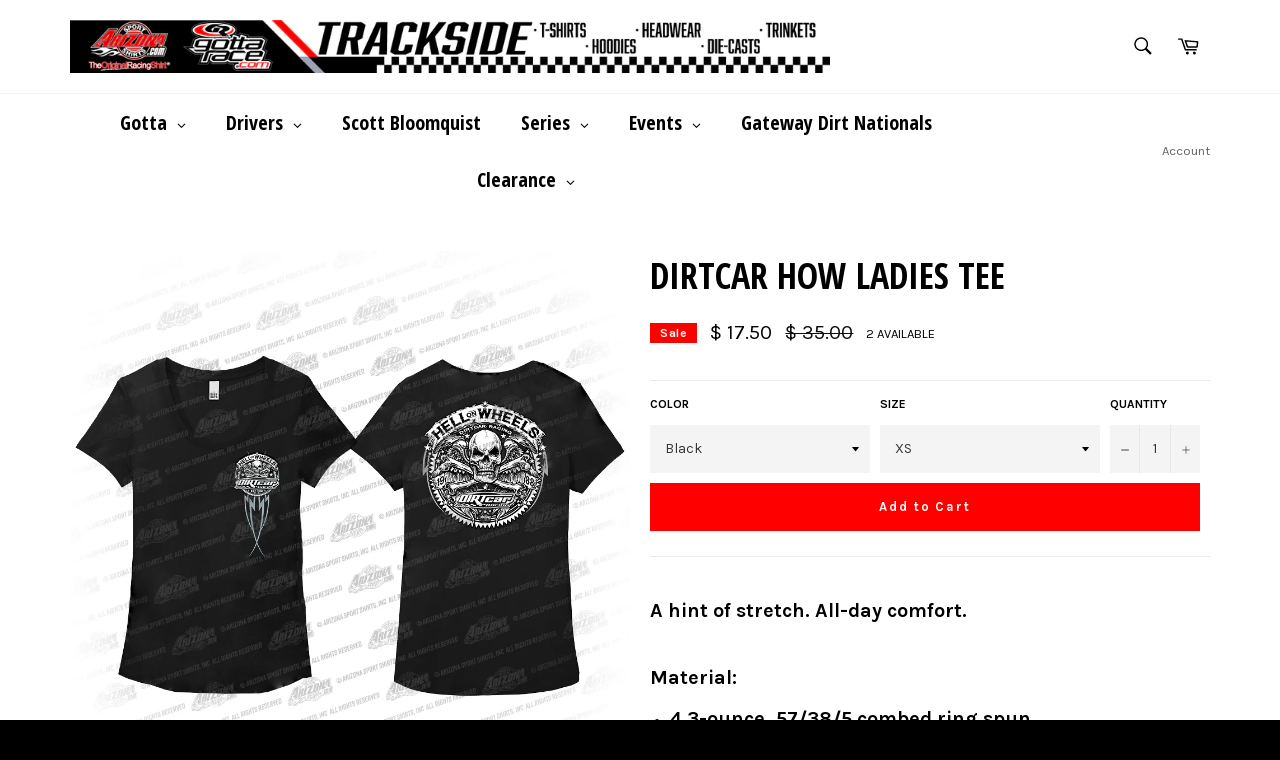

--- FILE ---
content_type: text/html; charset=utf-8
request_url: https://www.gottarace.com/products/dirtcar-how-ladies-scoop-neck-tee
body_size: 42632
content:
<!doctype html>
<!--[if IE 9]> <html class="ie9 no-js" lang="en"> <![endif]-->
<!--[if (gt IE 9)|!(IE)]><!--> <html class="no-js" lang="en"> <!--<![endif]-->
<head>

  <script src='//d1liekpayvooaz.cloudfront.net/apps/customizery/customizery.js?shop=arizona-sport-shirts.myshopify.com'></script>
  <meta charset="utf-8">
  <meta http-equiv="X-UA-Compatible" content="IE=edge,chrome=1">
  <meta name="viewport" content="width=device-width,initial-scale=1">
  <meta name="theme-color" content="#ffffff">

  
    <link rel="shortcut icon" href="//www.gottarace.com/cdn/shop/files/favicon-32x32_32x32.png?v=1614309003" type="image/png">
  

  <link rel="canonical" href="https://www.gottarace.com/products/dirtcar-how-ladies-scoop-neck-tee">
  <title>
  DIRTcar Hell On Wheels Ladies Scoop Neck Tee &ndash; Gotta Race
  </title>

  
    <meta name="description" content="A hint of stretch. All-day comfort. Material: 4.3-ounce, 57/38/5 combed ring spun cotton/poly/spandex, 40 singles Feature: 1x1 rib knit neck Shoulder to shoulder taping Slight high-low rounded hem Tear-away label XS S M L XL 2X 3X 4X SIZE 2 4/6 8/10 12/14 16/18 20/22 24/26 28/30 BODY LENGTH 26 26 1/2 27 27 1/2 28 28 1/">
  

  <!-- /snippets/social-meta-tags.liquid --><meta property="og:site_name" content="Gotta Race">
<meta property="og:url" content="https://www.gottarace.com/products/dirtcar-how-ladies-scoop-neck-tee">
<meta property="og:title" content="DIRTcar HoW Ladies Tee">
<meta property="og:type" content="product">
<meta property="og:description" content="A hint of stretch. All-day comfort. Material: 4.3-ounce, 57/38/5 combed ring spun cotton/poly/spandex, 40 singles Feature: 1x1 rib knit neck Shoulder to shoulder taping Slight high-low rounded hem Tear-away label XS S M L XL 2X 3X 4X SIZE 2 4/6 8/10 12/14 16/18 20/22 24/26 28/30 BODY LENGTH 26 26 1/2 27 27 1/2 28 28 1/"><meta property="og:price:amount" content="17.50">
  <meta property="og:price:currency" content="USD"><meta property="og:image" content="http://www.gottarace.com/cdn/shop/products/Dirtcar_HoW_LadiesScoop-W_1024x1024.jpg?v=1640639813">
<meta property="og:image:secure_url" content="https://www.gottarace.com/cdn/shop/products/Dirtcar_HoW_LadiesScoop-W_1024x1024.jpg?v=1640639813">

<meta name="twitter:site" content="@Gotta_Race">
<meta name="twitter:card" content="summary_large_image">
<meta name="twitter:title" content="DIRTcar HoW Ladies Tee">
<meta name="twitter:description" content="A hint of stretch. All-day comfort. Material: 4.3-ounce, 57/38/5 combed ring spun cotton/poly/spandex, 40 singles Feature: 1x1 rib knit neck Shoulder to shoulder taping Slight high-low rounded hem Tear-away label XS S M L XL 2X 3X 4X SIZE 2 4/6 8/10 12/14 16/18 20/22 24/26 28/30 BODY LENGTH 26 26 1/2 27 27 1/2 28 28 1/">


  <script>
    document.documentElement.className = document.documentElement.className.replace('no-js', 'js');
  </script>

  <link href="//www.gottarace.com/cdn/shop/t/3/assets/theme.scss.css?v=136826763667079626321696010922" rel="stylesheet" type="text/css" media="all" />
  
  
  
  <link href="//fonts.googleapis.com/css?family=Karla:400,700" rel="stylesheet" type="text/css" media="all" />


  
    
    
    <link href="//fonts.googleapis.com/css?family=Open+Sans+Condensed:400,700" rel="stylesheet" type="text/css" media="all" />
  



  <script>
    window.theme = window.theme || {};

    theme.strings = {
      stockAvailable: "1 available",
      addToCart: "Add to Cart",
      soldOut: "Sold Out",
      unavailable: "Unavailable",
      noStockAvailable: "The item could not be added to your cart because there are not enough in stock.",
      willNotShipUntil: "Will not ship until [date]",
      willBeInStockAfter: "Will be in stock after [date]",
      totalCartDiscount: "You're saving [savings]"
    };
  </script>

  

  <!--[if (gt IE 9)|!(IE)]><!--><script src="//www.gottarace.com/cdn/shop/t/3/assets/vendor.js?v=106113801271224781871486651157" defer="defer"></script><!--<![endif]-->
  <!--[if lt IE 9]><script src="//www.gottarace.com/cdn/shop/t/3/assets/vendor.js?v=106113801271224781871486651157"></script><![endif]-->

  
    <script>
      window.theme = window.theme || {};
      theme.moneyFormat = "$ {{amount}}";
    </script>
  

  <!--[if (gt IE 9)|!(IE)]><!--><script src="//www.gottarace.com/cdn/shop/t/3/assets/theme.js?v=48004149444815368661487099486" defer="defer"></script><!--<![endif]-->
  <!--[if lte IE 9]><script src="//www.gottarace.com/cdn/shop/t/3/assets/theme.js?v=48004149444815368661487099486"></script><![endif]-->

  <script>window.performance && window.performance.mark && window.performance.mark('shopify.content_for_header.start');</script><meta name="facebook-domain-verification" content="rb7ohp0nnv0zckdkt7kr086nvnqwon">
<meta name="facebook-domain-verification" content="grndirkjnm1uw72ajbp213uyf3k4m4">
<meta id="shopify-digital-wallet" name="shopify-digital-wallet" content="/11837662/digital_wallets/dialog">
<meta name="shopify-checkout-api-token" content="41333de4a112cfc50c3016ec14dd49e8">
<meta id="in-context-paypal-metadata" data-shop-id="11837662" data-venmo-supported="false" data-environment="production" data-locale="en_US" data-paypal-v4="true" data-currency="USD">
<link rel="alternate" type="application/json+oembed" href="https://www.gottarace.com/products/dirtcar-how-ladies-scoop-neck-tee.oembed">
<script async="async" src="/checkouts/internal/preloads.js?locale=en-US"></script>
<link rel="preconnect" href="https://shop.app" crossorigin="anonymous">
<script async="async" src="https://shop.app/checkouts/internal/preloads.js?locale=en-US&shop_id=11837662" crossorigin="anonymous"></script>
<script id="apple-pay-shop-capabilities" type="application/json">{"shopId":11837662,"countryCode":"US","currencyCode":"USD","merchantCapabilities":["supports3DS"],"merchantId":"gid:\/\/shopify\/Shop\/11837662","merchantName":"Gotta Race","requiredBillingContactFields":["postalAddress","email","phone"],"requiredShippingContactFields":["postalAddress","email","phone"],"shippingType":"shipping","supportedNetworks":["visa","masterCard","amex","discover","elo","jcb"],"total":{"type":"pending","label":"Gotta Race","amount":"1.00"},"shopifyPaymentsEnabled":true,"supportsSubscriptions":true}</script>
<script id="shopify-features" type="application/json">{"accessToken":"41333de4a112cfc50c3016ec14dd49e8","betas":["rich-media-storefront-analytics"],"domain":"www.gottarace.com","predictiveSearch":true,"shopId":11837662,"locale":"en"}</script>
<script>var Shopify = Shopify || {};
Shopify.shop = "arizona-sport-shirts.myshopify.com";
Shopify.locale = "en";
Shopify.currency = {"active":"USD","rate":"1.0"};
Shopify.country = "US";
Shopify.theme = {"name":"venture","id":160411782,"schema_name":"Venture","schema_version":"2.0.2","theme_store_id":775,"role":"main"};
Shopify.theme.handle = "null";
Shopify.theme.style = {"id":null,"handle":null};
Shopify.cdnHost = "www.gottarace.com/cdn";
Shopify.routes = Shopify.routes || {};
Shopify.routes.root = "/";</script>
<script type="module">!function(o){(o.Shopify=o.Shopify||{}).modules=!0}(window);</script>
<script>!function(o){function n(){var o=[];function n(){o.push(Array.prototype.slice.apply(arguments))}return n.q=o,n}var t=o.Shopify=o.Shopify||{};t.loadFeatures=n(),t.autoloadFeatures=n()}(window);</script>
<script>
  window.ShopifyPay = window.ShopifyPay || {};
  window.ShopifyPay.apiHost = "shop.app\/pay";
  window.ShopifyPay.redirectState = null;
</script>
<script id="shop-js-analytics" type="application/json">{"pageType":"product"}</script>
<script defer="defer" async type="module" src="//www.gottarace.com/cdn/shopifycloud/shop-js/modules/v2/client.init-shop-cart-sync_BdyHc3Nr.en.esm.js"></script>
<script defer="defer" async type="module" src="//www.gottarace.com/cdn/shopifycloud/shop-js/modules/v2/chunk.common_Daul8nwZ.esm.js"></script>
<script type="module">
  await import("//www.gottarace.com/cdn/shopifycloud/shop-js/modules/v2/client.init-shop-cart-sync_BdyHc3Nr.en.esm.js");
await import("//www.gottarace.com/cdn/shopifycloud/shop-js/modules/v2/chunk.common_Daul8nwZ.esm.js");

  window.Shopify.SignInWithShop?.initShopCartSync?.({"fedCMEnabled":true,"windoidEnabled":true});

</script>
<script>
  window.Shopify = window.Shopify || {};
  if (!window.Shopify.featureAssets) window.Shopify.featureAssets = {};
  window.Shopify.featureAssets['shop-js'] = {"shop-cart-sync":["modules/v2/client.shop-cart-sync_QYOiDySF.en.esm.js","modules/v2/chunk.common_Daul8nwZ.esm.js"],"init-fed-cm":["modules/v2/client.init-fed-cm_DchLp9rc.en.esm.js","modules/v2/chunk.common_Daul8nwZ.esm.js"],"shop-button":["modules/v2/client.shop-button_OV7bAJc5.en.esm.js","modules/v2/chunk.common_Daul8nwZ.esm.js"],"init-windoid":["modules/v2/client.init-windoid_DwxFKQ8e.en.esm.js","modules/v2/chunk.common_Daul8nwZ.esm.js"],"shop-cash-offers":["modules/v2/client.shop-cash-offers_DWtL6Bq3.en.esm.js","modules/v2/chunk.common_Daul8nwZ.esm.js","modules/v2/chunk.modal_CQq8HTM6.esm.js"],"shop-toast-manager":["modules/v2/client.shop-toast-manager_CX9r1SjA.en.esm.js","modules/v2/chunk.common_Daul8nwZ.esm.js"],"init-shop-email-lookup-coordinator":["modules/v2/client.init-shop-email-lookup-coordinator_UhKnw74l.en.esm.js","modules/v2/chunk.common_Daul8nwZ.esm.js"],"pay-button":["modules/v2/client.pay-button_DzxNnLDY.en.esm.js","modules/v2/chunk.common_Daul8nwZ.esm.js"],"avatar":["modules/v2/client.avatar_BTnouDA3.en.esm.js"],"init-shop-cart-sync":["modules/v2/client.init-shop-cart-sync_BdyHc3Nr.en.esm.js","modules/v2/chunk.common_Daul8nwZ.esm.js"],"shop-login-button":["modules/v2/client.shop-login-button_D8B466_1.en.esm.js","modules/v2/chunk.common_Daul8nwZ.esm.js","modules/v2/chunk.modal_CQq8HTM6.esm.js"],"init-customer-accounts-sign-up":["modules/v2/client.init-customer-accounts-sign-up_C8fpPm4i.en.esm.js","modules/v2/client.shop-login-button_D8B466_1.en.esm.js","modules/v2/chunk.common_Daul8nwZ.esm.js","modules/v2/chunk.modal_CQq8HTM6.esm.js"],"init-shop-for-new-customer-accounts":["modules/v2/client.init-shop-for-new-customer-accounts_CVTO0Ztu.en.esm.js","modules/v2/client.shop-login-button_D8B466_1.en.esm.js","modules/v2/chunk.common_Daul8nwZ.esm.js","modules/v2/chunk.modal_CQq8HTM6.esm.js"],"init-customer-accounts":["modules/v2/client.init-customer-accounts_dRgKMfrE.en.esm.js","modules/v2/client.shop-login-button_D8B466_1.en.esm.js","modules/v2/chunk.common_Daul8nwZ.esm.js","modules/v2/chunk.modal_CQq8HTM6.esm.js"],"shop-follow-button":["modules/v2/client.shop-follow-button_CkZpjEct.en.esm.js","modules/v2/chunk.common_Daul8nwZ.esm.js","modules/v2/chunk.modal_CQq8HTM6.esm.js"],"lead-capture":["modules/v2/client.lead-capture_BntHBhfp.en.esm.js","modules/v2/chunk.common_Daul8nwZ.esm.js","modules/v2/chunk.modal_CQq8HTM6.esm.js"],"checkout-modal":["modules/v2/client.checkout-modal_CfxcYbTm.en.esm.js","modules/v2/chunk.common_Daul8nwZ.esm.js","modules/v2/chunk.modal_CQq8HTM6.esm.js"],"shop-login":["modules/v2/client.shop-login_Da4GZ2H6.en.esm.js","modules/v2/chunk.common_Daul8nwZ.esm.js","modules/v2/chunk.modal_CQq8HTM6.esm.js"],"payment-terms":["modules/v2/client.payment-terms_MV4M3zvL.en.esm.js","modules/v2/chunk.common_Daul8nwZ.esm.js","modules/v2/chunk.modal_CQq8HTM6.esm.js"]};
</script>
<script>(function() {
  var isLoaded = false;
  function asyncLoad() {
    if (isLoaded) return;
    isLoaded = true;
    var urls = ["\/\/d1liekpayvooaz.cloudfront.net\/apps\/customizery\/customizery.js?shop=arizona-sport-shirts.myshopify.com","https:\/\/cdn.hextom.com\/js\/freeshippingbar.js?shop=arizona-sport-shirts.myshopify.com"];
    for (var i = 0; i < urls.length; i++) {
      var s = document.createElement('script');
      s.type = 'text/javascript';
      s.async = true;
      s.src = urls[i];
      var x = document.getElementsByTagName('script')[0];
      x.parentNode.insertBefore(s, x);
    }
  };
  if(window.attachEvent) {
    window.attachEvent('onload', asyncLoad);
  } else {
    window.addEventListener('load', asyncLoad, false);
  }
})();</script>
<script id="__st">var __st={"a":11837662,"offset":-18000,"reqid":"fb1d3808-b06a-46d3-b9b0-bc1658420036-1769005124","pageurl":"www.gottarace.com\/products\/dirtcar-how-ladies-scoop-neck-tee","u":"1cc465eefd4d","p":"product","rtyp":"product","rid":6591121260630};</script>
<script>window.ShopifyPaypalV4VisibilityTracking = true;</script>
<script id="captcha-bootstrap">!function(){'use strict';const t='contact',e='account',n='new_comment',o=[[t,t],['blogs',n],['comments',n],[t,'customer']],c=[[e,'customer_login'],[e,'guest_login'],[e,'recover_customer_password'],[e,'create_customer']],r=t=>t.map((([t,e])=>`form[action*='/${t}']:not([data-nocaptcha='true']) input[name='form_type'][value='${e}']`)).join(','),a=t=>()=>t?[...document.querySelectorAll(t)].map((t=>t.form)):[];function s(){const t=[...o],e=r(t);return a(e)}const i='password',u='form_key',d=['recaptcha-v3-token','g-recaptcha-response','h-captcha-response',i],f=()=>{try{return window.sessionStorage}catch{return}},m='__shopify_v',_=t=>t.elements[u];function p(t,e,n=!1){try{const o=window.sessionStorage,c=JSON.parse(o.getItem(e)),{data:r}=function(t){const{data:e,action:n}=t;return t[m]||n?{data:e,action:n}:{data:t,action:n}}(c);for(const[e,n]of Object.entries(r))t.elements[e]&&(t.elements[e].value=n);n&&o.removeItem(e)}catch(o){console.error('form repopulation failed',{error:o})}}const l='form_type',E='cptcha';function T(t){t.dataset[E]=!0}const w=window,h=w.document,L='Shopify',v='ce_forms',y='captcha';let A=!1;((t,e)=>{const n=(g='f06e6c50-85a8-45c8-87d0-21a2b65856fe',I='https://cdn.shopify.com/shopifycloud/storefront-forms-hcaptcha/ce_storefront_forms_captcha_hcaptcha.v1.5.2.iife.js',D={infoText:'Protected by hCaptcha',privacyText:'Privacy',termsText:'Terms'},(t,e,n)=>{const o=w[L][v],c=o.bindForm;if(c)return c(t,g,e,D).then(n);var r;o.q.push([[t,g,e,D],n]),r=I,A||(h.body.append(Object.assign(h.createElement('script'),{id:'captcha-provider',async:!0,src:r})),A=!0)});var g,I,D;w[L]=w[L]||{},w[L][v]=w[L][v]||{},w[L][v].q=[],w[L][y]=w[L][y]||{},w[L][y].protect=function(t,e){n(t,void 0,e),T(t)},Object.freeze(w[L][y]),function(t,e,n,w,h,L){const[v,y,A,g]=function(t,e,n){const i=e?o:[],u=t?c:[],d=[...i,...u],f=r(d),m=r(i),_=r(d.filter((([t,e])=>n.includes(e))));return[a(f),a(m),a(_),s()]}(w,h,L),I=t=>{const e=t.target;return e instanceof HTMLFormElement?e:e&&e.form},D=t=>v().includes(t);t.addEventListener('submit',(t=>{const e=I(t);if(!e)return;const n=D(e)&&!e.dataset.hcaptchaBound&&!e.dataset.recaptchaBound,o=_(e),c=g().includes(e)&&(!o||!o.value);(n||c)&&t.preventDefault(),c&&!n&&(function(t){try{if(!f())return;!function(t){const e=f();if(!e)return;const n=_(t);if(!n)return;const o=n.value;o&&e.removeItem(o)}(t);const e=Array.from(Array(32),(()=>Math.random().toString(36)[2])).join('');!function(t,e){_(t)||t.append(Object.assign(document.createElement('input'),{type:'hidden',name:u})),t.elements[u].value=e}(t,e),function(t,e){const n=f();if(!n)return;const o=[...t.querySelectorAll(`input[type='${i}']`)].map((({name:t})=>t)),c=[...d,...o],r={};for(const[a,s]of new FormData(t).entries())c.includes(a)||(r[a]=s);n.setItem(e,JSON.stringify({[m]:1,action:t.action,data:r}))}(t,e)}catch(e){console.error('failed to persist form',e)}}(e),e.submit())}));const S=(t,e)=>{t&&!t.dataset[E]&&(n(t,e.some((e=>e===t))),T(t))};for(const o of['focusin','change'])t.addEventListener(o,(t=>{const e=I(t);D(e)&&S(e,y())}));const B=e.get('form_key'),M=e.get(l),P=B&&M;t.addEventListener('DOMContentLoaded',(()=>{const t=y();if(P)for(const e of t)e.elements[l].value===M&&p(e,B);[...new Set([...A(),...v().filter((t=>'true'===t.dataset.shopifyCaptcha))])].forEach((e=>S(e,t)))}))}(h,new URLSearchParams(w.location.search),n,t,e,['guest_login'])})(!0,!0)}();</script>
<script integrity="sha256-4kQ18oKyAcykRKYeNunJcIwy7WH5gtpwJnB7kiuLZ1E=" data-source-attribution="shopify.loadfeatures" defer="defer" src="//www.gottarace.com/cdn/shopifycloud/storefront/assets/storefront/load_feature-a0a9edcb.js" crossorigin="anonymous"></script>
<script crossorigin="anonymous" defer="defer" src="//www.gottarace.com/cdn/shopifycloud/storefront/assets/shopify_pay/storefront-65b4c6d7.js?v=20250812"></script>
<script data-source-attribution="shopify.dynamic_checkout.dynamic.init">var Shopify=Shopify||{};Shopify.PaymentButton=Shopify.PaymentButton||{isStorefrontPortableWallets:!0,init:function(){window.Shopify.PaymentButton.init=function(){};var t=document.createElement("script");t.src="https://www.gottarace.com/cdn/shopifycloud/portable-wallets/latest/portable-wallets.en.js",t.type="module",document.head.appendChild(t)}};
</script>
<script data-source-attribution="shopify.dynamic_checkout.buyer_consent">
  function portableWalletsHideBuyerConsent(e){var t=document.getElementById("shopify-buyer-consent"),n=document.getElementById("shopify-subscription-policy-button");t&&n&&(t.classList.add("hidden"),t.setAttribute("aria-hidden","true"),n.removeEventListener("click",e))}function portableWalletsShowBuyerConsent(e){var t=document.getElementById("shopify-buyer-consent"),n=document.getElementById("shopify-subscription-policy-button");t&&n&&(t.classList.remove("hidden"),t.removeAttribute("aria-hidden"),n.addEventListener("click",e))}window.Shopify?.PaymentButton&&(window.Shopify.PaymentButton.hideBuyerConsent=portableWalletsHideBuyerConsent,window.Shopify.PaymentButton.showBuyerConsent=portableWalletsShowBuyerConsent);
</script>
<script data-source-attribution="shopify.dynamic_checkout.cart.bootstrap">document.addEventListener("DOMContentLoaded",(function(){function t(){return document.querySelector("shopify-accelerated-checkout-cart, shopify-accelerated-checkout")}if(t())Shopify.PaymentButton.init();else{new MutationObserver((function(e,n){t()&&(Shopify.PaymentButton.init(),n.disconnect())})).observe(document.body,{childList:!0,subtree:!0})}}));
</script>
<script id='scb4127' type='text/javascript' async='' src='https://www.gottarace.com/cdn/shopifycloud/privacy-banner/storefront-banner.js'></script><link id="shopify-accelerated-checkout-styles" rel="stylesheet" media="screen" href="https://www.gottarace.com/cdn/shopifycloud/portable-wallets/latest/accelerated-checkout-backwards-compat.css" crossorigin="anonymous">
<style id="shopify-accelerated-checkout-cart">
        #shopify-buyer-consent {
  margin-top: 1em;
  display: inline-block;
  width: 100%;
}

#shopify-buyer-consent.hidden {
  display: none;
}

#shopify-subscription-policy-button {
  background: none;
  border: none;
  padding: 0;
  text-decoration: underline;
  font-size: inherit;
  cursor: pointer;
}

#shopify-subscription-policy-button::before {
  box-shadow: none;
}

      </style>

<script>window.performance && window.performance.mark && window.performance.mark('shopify.content_for_header.end');</script>
            <link href="//cdn.datatables.net/1.10.19/css/jquery.dataTables.min.css" rel="stylesheet" type="text/css" media="all" />
<link href="//www.gottarace.com/cdn/shop/t/3/assets/tipo.auction.css?v=62560498478706113441599750591" rel="stylesheet" type="text/css" media="all" />

<script src="//code.jquery.com/jquery-3.3.1.min.js" type="text/javascript"></script>
<script src="//momentjs.com/downloads/moment.min.js" type="text/javascript"></script>
<script src="//cdn.jsdelivr.net/npm/liquidjs/dist/liquid.min.js" type="text/javascript"></script>
<script src="//cdn.datatables.net/1.10.19/js/jquery.dataTables.min.js" type="text/javascript"></script>
<script src="//unpkg.com/micromodal/dist/micromodal.min.js" type="text/javascript"></script>

<script src="https://cdnjs.cloudflare.com/ajax/libs/socket.io/2.1.1/socket.io.js"></script>
<script type="text/javascript">
var alterTPAConfigs = TPAConfigs || {}
var TPAConfigs = {"shop_url":"arizona-sport-shirts.myshopify.com","shop_id":1441,"app_host":"https://auctions.tipo.io","settings":{"enable_app":false,"trans_buynow":"Buy now","trans_end_in":"Close at","trans_current_bid":"Current bid","trans_place_bid":"Place your bid","trans_current_winner":"Current winner","trans_username":"Username","trans_bid_amount":"Bid amount","trans_bid_time":"Bid time","trans_start_price":"Start price","trans_bid_now":"Bid now","trans_automatic_bid":"Automatic bid","trans_bid_history":"Bid history","trans_email":"Email","trans_time_left":"Time left","trans_there_is_no_bid":"There is no bid","trans_auction_ended":"The auction has been ended","trans_login_to_bid":"You must {login|log in} to start bidding","trans_clock_days":"Days","trans_clock_hours":"Hours","trans_clock_minutes":"Minutes","trans_clock_seconds":"Seconds","hide_add_to_cart":"0","hide_price":"0","bid_history_column":["bid_amount","bid_time"],"bid_history_record_per_page":"5","timezone":"Asia/Bangkok","trans_start_in":"Start at","trans_bids":"Bids","trans_current_price":"Current price","trans_bidder":"Bidder","trans_start_time":"Start time","trans_end_time":"Close time","trans_history_product":"Product","trans_history_bid_time":"Bid time","trans_history_status":"Status","trans_history_action":"Action","trans_history_status_running":"Running","trans_history_action_checkout":"Checkout","show_collection_countdown":"1","trans_history_heading":"Auction history","trans_history_empty":"Empty history","trans_automatic_bid_tooltip":"This is tooltip for automatic bid","trans_reserve_price":"Reserve price","trans_buyout_price":"Buyout price","trans_history_id":"ID","trans_history_highest_price":"Highest price","trans_history_start_price":"Start price","trans_history_start_time":"Start time","trans_history_username":"Username","trans_history_email":"Email","trans_history_bid_amount":"Bid amount","trans_history_status_win":"Win","trans_history_status_lost":"Lost","trans_history_action_detail":"Checkout","trans_history_action_view":"View","trans_history_auction_detail":"Detail #{id}","trans_history_my_bid":"My bid","trans_auction_success":"Place a bid successfully","trans_auction_invalid":"Your price is invalid"},"money_format":"$ ","money_character":"$ ","selector":{"add_to_cart":"form #AddToCart-product-template, form #AddToCart, form #addToCart-product-template, form .product__add-to-cart-button, form .product-form__cart-submit, form .add-to-cart, form .cart-functions > button, form .productitem--action-atc, form .product-form--atc-button, form .product-menu-button-atc, form .product__add-to-cart, form .product-add, form .add-to-cart-button, form #addToCart, form .product-detail__form__action > button, form .product-form-submit-wrap > input, form .product-form input[type=\"submit\"], form input.submit, form .add_to_cart, form .product-item-quick-shop, form #add-to-cart, form .productForm-submit, form .add-to-cart-btn, form .product-single__add-btn, form .quick-add--add-button, form .product-page--add-to-cart, form .addToCart, form .product-form .form-actions, form .button.add, form button#add, form .addtocart, form .AddtoCart, form .product-add input.add, form button#purchase, form[action=\"/cart/add\"] button[type=\"submit\"], form .product__form button[type=\"submit\"], form #AddToCart--product-template, form .dynamic-checkout","price":"#ProductPrice-product-template,#ProductPrice,.product-price,.product__price—reg,#productPrice-product-template,.product__current-price,.product-thumb-caption-price-current,.product-item-caption-price-current,.grid-product__price,.product__price,span.price,span.product-price,.productitem--price,.product-pricing,span.money,.product-item__price,.product-list-item-price,p.price,div.price,.product-meta__prices,div.product-price,span#price,.price.money,h3.price,a.price,.price-area,.product-item-price,.pricearea,.collectionGrid .collectionBlock-info > p,#ComparePrice,.product--price-wrapper,.product-page--price-wrapper,.color--shop-accent.font-size--s.t--meta.f--main,.ComparePrice,.ProductPrice,.prodThumb .title span:last-child,.price,.product-single__price-product-template,.product-info-price,.price-money,.prod-price,#price-field,.product-grid--price,.prices,.pricing,#product-price,.money-styling,.compare-at-price,.product-item--price,.card__price,.product-card__price,.product-price__price,.product-item__price-wrapper,.product-single__price,.grid-product__price-wrap,a.grid-link p.grid-link__meta"}}
TPAConfigs.customer = {
'id': '',
'email': '',
'name': ''
};
TPAConfigs.moneyFormat = '$ {{amount}}'
TPAConfigs.money_character = '$ '
TPAConfigs.state = {}
</script>

<script type="text/javascript" src="//www.gottarace.com/cdn/shop/t/3/assets/tipo.auction.plugin.js?v=21311346996479664621599750591"></script>
<script type="text/javascript" src="//www.gottarace.com/cdn/shop/t/3/assets/tipo.auction.js?v=163467409594159994361599750591" defer="defer"></script>

<script type="text/javascript">

TPAConfigs.product = {"id":6591121260630,"title":"DIRTcar HoW Ladies Tee","handle":"dirtcar-how-ladies-scoop-neck-tee","description":"\u003cmeta charset=\"utf-8\"\u003e\n\u003ch5 data-mce-fragment=\"1\"\u003e\u003cspan data-mce-fragment=\"1\"\u003eA hint of stretch. All-day comfort.\u003c\/span\u003e\u003c\/h5\u003e\n\u003ch5 data-mce-fragment=\"1\"\u003eMaterial:\u003c\/h5\u003e\n\u003cul data-mce-fragment=\"1\"\u003e\n\u003cli data-mce-fragment=\"1\"\u003e\n\u003ch5\u003e\n\u003cspan data-mce-fragment=\"1\"\u003e4.3-ounce, 57\/38\/5 combed ring spun cotton\/poly\/spandex, 40 singles\u003c\/span\u003e\u003cspan data-mce-fragment=\"1\"\u003e\u003c\/span\u003e\n\u003c\/h5\u003e\n\u003c\/li\u003e\n\u003c\/ul\u003e\n\u003ch5 data-mce-fragment=\"1\"\u003eFeature:\u003c\/h5\u003e\n\u003cul data-mce-fragment=\"1\"\u003e\n\u003cli data-mce-fragment=\"1\"\u003e\n\u003ch5\u003e\n\u003cspan data-mce-fragment=\"1\"\u003e1x1 rib knit neck\u003c\/span\u003e\u003cspan data-mce-fragment=\"1\"\u003e\u003c\/span\u003e\n\u003c\/h5\u003e\n\u003c\/li\u003e\n\u003cli data-mce-fragment=\"1\"\u003e\n\u003ch5\u003e\u003cspan data-mce-fragment=\"1\"\u003eShoulder to shoulder taping\u003cb data-mce-fragment=\"1\"\u003e\u003cbr data-mce-fragment=\"1\"\u003e\u003c\/b\u003e\u003c\/span\u003e\u003c\/h5\u003e\n\u003c\/li\u003e\n\u003cli data-mce-fragment=\"1\"\u003e\n\u003ch5\u003e\u003cspan data-mce-fragment=\"1\"\u003eSlight high-low rounded hem\u003cbr data-mce-fragment=\"1\"\u003e\u003c\/span\u003e\u003c\/h5\u003e\n\u003c\/li\u003e\n\u003cli data-mce-fragment=\"1\"\u003e\n\u003ch5\u003e\u003cspan data-mce-fragment=\"1\"\u003eTear-away label\u003c\/span\u003e\u003c\/h5\u003e\n\u003c\/li\u003e\n\u003c\/ul\u003e\n\u003ctable style=\"width: 101.636%;\" data-mce-selected=\"1\"\u003e\n\u003ctbody\u003e\n\u003ctr style=\"height: 18.4453px;\"\u003e\n\u003ctd style=\"width: 19%; height: 18.4453px;\" data-mce-selected=\"1\"\u003e\u003c\/td\u003e\n\u003ctd style=\"text-align: center; width: 10%; height: 18.4453px;\" data-mce-selected=\"1\"\u003e\n\u003ch5\u003e\u003cstrong\u003eXS\u003c\/strong\u003e\u003c\/h5\u003e\n\u003c\/td\u003e\n\u003ctd style=\"text-align: center; width: 10%; height: 18.4453px;\" data-mce-selected=\"1\"\u003e\n\u003ch5\u003e\u003cstrong\u003eS\u003c\/strong\u003e\u003c\/h5\u003e\n\u003c\/td\u003e\n\u003ctd style=\"text-align: center; width: 10%; height: 18.4453px;\" data-mce-selected=\"1\"\u003e\n\u003ch5\u003e\u003cstrong\u003eM\u003c\/strong\u003e\u003c\/h5\u003e\n\u003c\/td\u003e\n\u003ctd style=\"text-align: center; width: 10%; height: 18.4453px;\" data-mce-selected=\"1\"\u003e\n\u003ch5\u003e\u003cstrong\u003eL\u003c\/strong\u003e\u003c\/h5\u003e\n\u003c\/td\u003e\n\u003ctd style=\"text-align: center; width: 10%; height: 18.4453px;\" data-mce-selected=\"1\"\u003e\n\u003ch5\u003e\u003cstrong\u003eXL\u003c\/strong\u003e\u003c\/h5\u003e\n\u003c\/td\u003e\n\u003ctd style=\"text-align: center; width: 10%; height: 18.4453px;\" data-mce-selected=\"1\"\u003e\n\u003ch5\u003e\u003cstrong\u003e2X\u003c\/strong\u003e\u003c\/h5\u003e\n\u003c\/td\u003e\n\u003ctd style=\"text-align: center; width: 10%; height: 18.4453px;\" data-mce-selected=\"1\"\u003e\n\u003ch5\u003e3X\u003c\/h5\u003e\n\u003c\/td\u003e\n\u003ctd style=\"text-align: center; width: 19%; height: 18.4453px;\" data-mce-selected=\"1\"\u003e\n\u003ch5\u003e4X\u003c\/h5\u003e\n\u003c\/td\u003e\n\u003c\/tr\u003e\n\u003ctr style=\"height: 20px;\"\u003e\n\u003ctd style=\"width: 19%; height: 20px;\" data-mce-selected=\"1\"\u003e\n\u003ch5\u003e\u003cstrong\u003eSIZE\u003c\/strong\u003e\u003c\/h5\u003e\n\u003c\/td\u003e\n\u003ctd style=\"text-align: center; width: 10%; height: 20px;\" data-mce-selected=\"1\"\u003e\n\u003ch5\u003e\u003cstrong\u003e2\u003c\/strong\u003e\u003c\/h5\u003e\n\u003c\/td\u003e\n\u003ctd style=\"text-align: center; width: 10%; height: 20px;\" data-mce-selected=\"1\"\u003e\n\u003ch5\u003e\u003cstrong\u003e4\/6\u003c\/strong\u003e\u003c\/h5\u003e\n\u003c\/td\u003e\n\u003ctd style=\"text-align: center; width: 10%; height: 20px;\" data-mce-selected=\"1\"\u003e\n\u003ch5\u003e\u003cstrong\u003e8\/10\u003c\/strong\u003e\u003c\/h5\u003e\n\u003c\/td\u003e\n\u003ctd style=\"text-align: center; width: 10%; height: 20px;\" data-mce-selected=\"1\"\u003e\n\u003ch5\u003e\u003cstrong\u003e12\/14\u003c\/strong\u003e\u003c\/h5\u003e\n\u003c\/td\u003e\n\u003ctd style=\"text-align: center; width: 10%; height: 20px;\" data-mce-selected=\"1\"\u003e\n\u003ch5\u003e\u003cb\u003e16\/18\u003c\/b\u003e\u003c\/h5\u003e\n\u003c\/td\u003e\n\u003ctd style=\"text-align: center; width: 10%; height: 20px;\" data-mce-selected=\"1\"\u003e\n\u003ch5\u003e\u003cstrong\u003e20\/22\u003c\/strong\u003e\u003c\/h5\u003e\n\u003c\/td\u003e\n\u003ctd style=\"text-align: center; width: 10%; height: 20px;\" data-mce-selected=\"1\"\u003e\n\u003ch5\u003e24\/26\u003c\/h5\u003e\n\u003c\/td\u003e\n\u003ctd style=\"text-align: center; width: 19%; height: 20px;\" data-mce-selected=\"1\"\u003e\n\u003ch5\u003e28\/30\u003c\/h5\u003e\n\u003c\/td\u003e\n\u003c\/tr\u003e\n\u003ctr style=\"height: 20px;\"\u003e\n\u003ctd style=\"width: 19%; height: 20px;\" data-mce-selected=\"1\"\u003e\n\u003ch5\u003eBODY LENGTH\u003c\/h5\u003e\n\u003c\/td\u003e\n\u003ctd style=\"text-align: center; width: 10%; height: 20px;\" data-mce-selected=\"1\"\u003e\n\u003ch5\u003e26\u003c\/h5\u003e\n\u003c\/td\u003e\n\u003ctd style=\"text-align: center; width: 10%; height: 20px;\" data-mce-selected=\"1\"\u003e\n\u003ch5\u003e26 1\/2\u003c\/h5\u003e\n\u003c\/td\u003e\n\u003ctd style=\"text-align: center; width: 10%; height: 20px;\" data-mce-selected=\"1\"\u003e\n\u003ch5\u003e27\u003c\/h5\u003e\n\u003c\/td\u003e\n\u003ctd style=\"text-align: center; width: 10%; height: 20px;\" data-mce-selected=\"1\"\u003e\n\u003ch5\u003e27 1\/2\u003c\/h5\u003e\n\u003c\/td\u003e\n\u003ctd style=\"text-align: center; width: 10%; height: 20px;\" data-mce-selected=\"1\"\u003e\n\u003ch5\u003e28\u003c\/h5\u003e\n\u003c\/td\u003e\n\u003ctd style=\"text-align: center; width: 10%; height: 20px;\" data-mce-selected=\"1\"\u003e\n\u003ch5\u003e28 1\/2\u003c\/h5\u003e\n\u003c\/td\u003e\n\u003ctd style=\"text-align: center; width: 10%; height: 20px;\" data-mce-selected=\"1\"\u003e\n\u003ch5\u003e29\u003c\/h5\u003e\n\u003c\/td\u003e\n\u003ctd style=\"text-align: center; width: 19%; height: 20px;\" data-mce-selected=\"1\"\u003e\n\u003ch5\u003e29 1\/2\u003c\/h5\u003e\n\u003c\/td\u003e\n\u003c\/tr\u003e\n\u003ctr style=\"height: 20px;\"\u003e\n\u003ctd style=\"width: 19%; height: 20px;\" data-mce-selected=\"1\"\u003e\n\u003ch5\u003e\u003cstrong\u003eCHEST\u003c\/strong\u003e\u003c\/h5\u003e\n\u003c\/td\u003e\n\u003ctd style=\"text-align: center; width: 10%; height: 20px;\" data-mce-selected=\"1\"\u003e\n\u003ch5\u003e\u003cstrong\u003e32-34\u003c\/strong\u003e\u003c\/h5\u003e\n\u003c\/td\u003e\n\u003ctd style=\"text-align: center; width: 10%; height: 20px;\" data-mce-selected=\"1\"\u003e\n\u003ch5\u003e\u003cstrong\u003e25-36\u003c\/strong\u003e\u003c\/h5\u003e\n\u003c\/td\u003e\n\u003ctd style=\"text-align: center; width: 10%; height: 20px;\" data-mce-selected=\"1\"\u003e\n\u003ch5\u003e\u003cstrong\u003e37-38\u003c\/strong\u003e\u003c\/h5\u003e\n\u003c\/td\u003e\n\u003ctd style=\"text-align: center; width: 10%; height: 20px;\" data-mce-selected=\"1\"\u003e\n\u003ch5\u003e39-41\u003c\/h5\u003e\n\u003c\/td\u003e\n\u003ctd style=\"text-align: center; width: 10%; height: 20px;\" data-mce-selected=\"1\"\u003e\n\u003ch5\u003e\u003cstrong\u003e42-44\u003c\/strong\u003e\u003c\/h5\u003e\n\u003c\/td\u003e\n\u003ctd style=\"text-align: center; width: 10%; height: 20px;\" data-mce-selected=\"1\"\u003e\n\u003ch5\u003e\u003cb\u003e45-47\u003c\/b\u003e\u003c\/h5\u003e\n\u003c\/td\u003e\n\u003ctd style=\"text-align: center; width: 10%; height: 20px;\" data-mce-selected=\"1\"\u003e\n\u003ch5\u003e48-51\u003c\/h5\u003e\n\u003c\/td\u003e\n\u003ctd style=\"text-align: center; width: 19%; height: 20px;\" data-mce-selected=\"1\"\u003e\n\u003ch5\u003e52-55\u003c\/h5\u003e\n\u003c\/td\u003e\n\u003c\/tr\u003e\n\u003c\/tbody\u003e\n\u003c\/table\u003e\n\u003ch5\u003eCARE INSTRUCTIONS\u003c\/h5\u003e\n\u003ch5\u003e\u003cspan\u003eMachine wash cold with like colors. Do not bleach. Tumble dry low. Cool iron if necessary.\u003c\/span\u003e\u003c\/h5\u003e","published_at":"2021-06-15T09:07:55-04:00","created_at":"2021-06-15T09:07:53-04:00","vendor":"Series \u003e WRG \u003e DIRTcar \u003e Rack","type":"Apparel \u003e Ladies \u003e Tee","tags":["Clearance","Ladies","T-Shirts"],"price":1750,"price_min":1750,"price_max":1750,"available":true,"price_varies":false,"compare_at_price":3500,"compare_at_price_min":3500,"compare_at_price_max":3500,"compare_at_price_varies":false,"variants":[{"id":39420305899606,"title":"Black \/ XS","option1":"Black","option2":"XS","option3":null,"sku":"A-Ladies-Tee-1","requires_shipping":true,"taxable":true,"featured_image":{"id":29361850220630,"product_id":6591121260630,"position":1,"created_at":"2021-12-27T16:16:51-05:00","updated_at":"2021-12-27T16:16:53-05:00","alt":null,"width":1000,"height":1000,"src":"\/\/www.gottarace.com\/cdn\/shop\/products\/Dirtcar_HoW_LadiesScoop-W.jpg?v=1640639813","variant_ids":[39420305899606,39420305932374,39420305965142,39420305997910,39420306030678,39420306063446,39420306096214,39420306128982]},"available":true,"name":"DIRTcar HoW Ladies Tee - Black \/ XS","public_title":"Black \/ XS","options":["Black","XS"],"price":1750,"weight":1134,"compare_at_price":3500,"inventory_quantity":2,"inventory_management":"shopify","inventory_policy":"deny","barcode":"5899606","featured_media":{"alt":null,"id":21782329950294,"position":1,"preview_image":{"aspect_ratio":1.0,"height":1000,"width":1000,"src":"\/\/www.gottarace.com\/cdn\/shop\/products\/Dirtcar_HoW_LadiesScoop-W.jpg?v=1640639813"}},"requires_selling_plan":false,"selling_plan_allocations":[]},{"id":39420305932374,"title":"Black \/ Small","option1":"Black","option2":"Small","option3":null,"sku":"A-Ladies-Tee-2","requires_shipping":true,"taxable":true,"featured_image":{"id":29361850220630,"product_id":6591121260630,"position":1,"created_at":"2021-12-27T16:16:51-05:00","updated_at":"2021-12-27T16:16:53-05:00","alt":null,"width":1000,"height":1000,"src":"\/\/www.gottarace.com\/cdn\/shop\/products\/Dirtcar_HoW_LadiesScoop-W.jpg?v=1640639813","variant_ids":[39420305899606,39420305932374,39420305965142,39420305997910,39420306030678,39420306063446,39420306096214,39420306128982]},"available":true,"name":"DIRTcar HoW Ladies Tee - Black \/ Small","public_title":"Black \/ Small","options":["Black","Small"],"price":1750,"weight":1134,"compare_at_price":3500,"inventory_quantity":6,"inventory_management":"shopify","inventory_policy":"deny","barcode":"5932374","featured_media":{"alt":null,"id":21782329950294,"position":1,"preview_image":{"aspect_ratio":1.0,"height":1000,"width":1000,"src":"\/\/www.gottarace.com\/cdn\/shop\/products\/Dirtcar_HoW_LadiesScoop-W.jpg?v=1640639813"}},"requires_selling_plan":false,"selling_plan_allocations":[]},{"id":39420305965142,"title":"Black \/ Medium","option1":"Black","option2":"Medium","option3":null,"sku":"A-Ladies-Tee-3","requires_shipping":true,"taxable":true,"featured_image":{"id":29361850220630,"product_id":6591121260630,"position":1,"created_at":"2021-12-27T16:16:51-05:00","updated_at":"2021-12-27T16:16:53-05:00","alt":null,"width":1000,"height":1000,"src":"\/\/www.gottarace.com\/cdn\/shop\/products\/Dirtcar_HoW_LadiesScoop-W.jpg?v=1640639813","variant_ids":[39420305899606,39420305932374,39420305965142,39420305997910,39420306030678,39420306063446,39420306096214,39420306128982]},"available":true,"name":"DIRTcar HoW Ladies Tee - Black \/ Medium","public_title":"Black \/ Medium","options":["Black","Medium"],"price":1750,"weight":1134,"compare_at_price":3500,"inventory_quantity":10,"inventory_management":"shopify","inventory_policy":"deny","barcode":"5965142","featured_media":{"alt":null,"id":21782329950294,"position":1,"preview_image":{"aspect_ratio":1.0,"height":1000,"width":1000,"src":"\/\/www.gottarace.com\/cdn\/shop\/products\/Dirtcar_HoW_LadiesScoop-W.jpg?v=1640639813"}},"requires_selling_plan":false,"selling_plan_allocations":[]},{"id":39420305997910,"title":"Black \/ Large","option1":"Black","option2":"Large","option3":null,"sku":"A-Ladies-Tee-4","requires_shipping":true,"taxable":true,"featured_image":{"id":29361850220630,"product_id":6591121260630,"position":1,"created_at":"2021-12-27T16:16:51-05:00","updated_at":"2021-12-27T16:16:53-05:00","alt":null,"width":1000,"height":1000,"src":"\/\/www.gottarace.com\/cdn\/shop\/products\/Dirtcar_HoW_LadiesScoop-W.jpg?v=1640639813","variant_ids":[39420305899606,39420305932374,39420305965142,39420305997910,39420306030678,39420306063446,39420306096214,39420306128982]},"available":true,"name":"DIRTcar HoW Ladies Tee - Black \/ Large","public_title":"Black \/ Large","options":["Black","Large"],"price":1750,"weight":1134,"compare_at_price":3500,"inventory_quantity":11,"inventory_management":"shopify","inventory_policy":"deny","barcode":"5997910","featured_media":{"alt":null,"id":21782329950294,"position":1,"preview_image":{"aspect_ratio":1.0,"height":1000,"width":1000,"src":"\/\/www.gottarace.com\/cdn\/shop\/products\/Dirtcar_HoW_LadiesScoop-W.jpg?v=1640639813"}},"requires_selling_plan":false,"selling_plan_allocations":[]},{"id":39420306030678,"title":"Black \/ XL","option1":"Black","option2":"XL","option3":null,"sku":"A-Ladies-Tee-5","requires_shipping":true,"taxable":true,"featured_image":{"id":29361850220630,"product_id":6591121260630,"position":1,"created_at":"2021-12-27T16:16:51-05:00","updated_at":"2021-12-27T16:16:53-05:00","alt":null,"width":1000,"height":1000,"src":"\/\/www.gottarace.com\/cdn\/shop\/products\/Dirtcar_HoW_LadiesScoop-W.jpg?v=1640639813","variant_ids":[39420305899606,39420305932374,39420305965142,39420305997910,39420306030678,39420306063446,39420306096214,39420306128982]},"available":true,"name":"DIRTcar HoW Ladies Tee - Black \/ XL","public_title":"Black \/ XL","options":["Black","XL"],"price":1750,"weight":1134,"compare_at_price":3500,"inventory_quantity":14,"inventory_management":"shopify","inventory_policy":"deny","barcode":"6030678","featured_media":{"alt":null,"id":21782329950294,"position":1,"preview_image":{"aspect_ratio":1.0,"height":1000,"width":1000,"src":"\/\/www.gottarace.com\/cdn\/shop\/products\/Dirtcar_HoW_LadiesScoop-W.jpg?v=1640639813"}},"requires_selling_plan":false,"selling_plan_allocations":[]},{"id":39420306063446,"title":"Black \/ 2XL","option1":"Black","option2":"2XL","option3":null,"sku":"A-Ladies-Tee-6","requires_shipping":true,"taxable":true,"featured_image":{"id":29361850220630,"product_id":6591121260630,"position":1,"created_at":"2021-12-27T16:16:51-05:00","updated_at":"2021-12-27T16:16:53-05:00","alt":null,"width":1000,"height":1000,"src":"\/\/www.gottarace.com\/cdn\/shop\/products\/Dirtcar_HoW_LadiesScoop-W.jpg?v=1640639813","variant_ids":[39420305899606,39420305932374,39420305965142,39420305997910,39420306030678,39420306063446,39420306096214,39420306128982]},"available":true,"name":"DIRTcar HoW Ladies Tee - Black \/ 2XL","public_title":"Black \/ 2XL","options":["Black","2XL"],"price":1750,"weight":1134,"compare_at_price":3500,"inventory_quantity":9,"inventory_management":"shopify","inventory_policy":"deny","barcode":"6063446","featured_media":{"alt":null,"id":21782329950294,"position":1,"preview_image":{"aspect_ratio":1.0,"height":1000,"width":1000,"src":"\/\/www.gottarace.com\/cdn\/shop\/products\/Dirtcar_HoW_LadiesScoop-W.jpg?v=1640639813"}},"requires_selling_plan":false,"selling_plan_allocations":[]},{"id":39420306096214,"title":"Black \/ 3XL","option1":"Black","option2":"3XL","option3":null,"sku":"A-Ladies-Tee-7","requires_shipping":true,"taxable":true,"featured_image":{"id":29361850220630,"product_id":6591121260630,"position":1,"created_at":"2021-12-27T16:16:51-05:00","updated_at":"2021-12-27T16:16:53-05:00","alt":null,"width":1000,"height":1000,"src":"\/\/www.gottarace.com\/cdn\/shop\/products\/Dirtcar_HoW_LadiesScoop-W.jpg?v=1640639813","variant_ids":[39420305899606,39420305932374,39420305965142,39420305997910,39420306030678,39420306063446,39420306096214,39420306128982]},"available":true,"name":"DIRTcar HoW Ladies Tee - Black \/ 3XL","public_title":"Black \/ 3XL","options":["Black","3XL"],"price":1750,"weight":1134,"compare_at_price":3500,"inventory_quantity":7,"inventory_management":"shopify","inventory_policy":"deny","barcode":"6096214","featured_media":{"alt":null,"id":21782329950294,"position":1,"preview_image":{"aspect_ratio":1.0,"height":1000,"width":1000,"src":"\/\/www.gottarace.com\/cdn\/shop\/products\/Dirtcar_HoW_LadiesScoop-W.jpg?v=1640639813"}},"requires_selling_plan":false,"selling_plan_allocations":[]},{"id":39420306128982,"title":"Black \/ 4XL","option1":"Black","option2":"4XL","option3":null,"sku":"A-Ladies-Tee-8","requires_shipping":true,"taxable":true,"featured_image":{"id":29361850220630,"product_id":6591121260630,"position":1,"created_at":"2021-12-27T16:16:51-05:00","updated_at":"2021-12-27T16:16:53-05:00","alt":null,"width":1000,"height":1000,"src":"\/\/www.gottarace.com\/cdn\/shop\/products\/Dirtcar_HoW_LadiesScoop-W.jpg?v=1640639813","variant_ids":[39420305899606,39420305932374,39420305965142,39420305997910,39420306030678,39420306063446,39420306096214,39420306128982]},"available":true,"name":"DIRTcar HoW Ladies Tee - Black \/ 4XL","public_title":"Black \/ 4XL","options":["Black","4XL"],"price":1750,"weight":1134,"compare_at_price":3500,"inventory_quantity":5,"inventory_management":"shopify","inventory_policy":"deny","barcode":"6128982","featured_media":{"alt":null,"id":21782329950294,"position":1,"preview_image":{"aspect_ratio":1.0,"height":1000,"width":1000,"src":"\/\/www.gottarace.com\/cdn\/shop\/products\/Dirtcar_HoW_LadiesScoop-W.jpg?v=1640639813"}},"requires_selling_plan":false,"selling_plan_allocations":[]}],"images":["\/\/www.gottarace.com\/cdn\/shop\/products\/Dirtcar_HoW_LadiesScoop-W.jpg?v=1640639813"],"featured_image":"\/\/www.gottarace.com\/cdn\/shop\/products\/Dirtcar_HoW_LadiesScoop-W.jpg?v=1640639813","options":["Color","Size"],"media":[{"alt":null,"id":21782329950294,"position":1,"preview_image":{"aspect_ratio":1.0,"height":1000,"width":1000,"src":"\/\/www.gottarace.com\/cdn\/shop\/products\/Dirtcar_HoW_LadiesScoop-W.jpg?v=1640639813"},"aspect_ratio":1.0,"height":1000,"media_type":"image","src":"\/\/www.gottarace.com\/cdn\/shop\/products\/Dirtcar_HoW_LadiesScoop-W.jpg?v=1640639813","width":1000}],"requires_selling_plan":false,"selling_plan_groups":[],"content":"\u003cmeta charset=\"utf-8\"\u003e\n\u003ch5 data-mce-fragment=\"1\"\u003e\u003cspan data-mce-fragment=\"1\"\u003eA hint of stretch. All-day comfort.\u003c\/span\u003e\u003c\/h5\u003e\n\u003ch5 data-mce-fragment=\"1\"\u003eMaterial:\u003c\/h5\u003e\n\u003cul data-mce-fragment=\"1\"\u003e\n\u003cli data-mce-fragment=\"1\"\u003e\n\u003ch5\u003e\n\u003cspan data-mce-fragment=\"1\"\u003e4.3-ounce, 57\/38\/5 combed ring spun cotton\/poly\/spandex, 40 singles\u003c\/span\u003e\u003cspan data-mce-fragment=\"1\"\u003e\u003c\/span\u003e\n\u003c\/h5\u003e\n\u003c\/li\u003e\n\u003c\/ul\u003e\n\u003ch5 data-mce-fragment=\"1\"\u003eFeature:\u003c\/h5\u003e\n\u003cul data-mce-fragment=\"1\"\u003e\n\u003cli data-mce-fragment=\"1\"\u003e\n\u003ch5\u003e\n\u003cspan data-mce-fragment=\"1\"\u003e1x1 rib knit neck\u003c\/span\u003e\u003cspan data-mce-fragment=\"1\"\u003e\u003c\/span\u003e\n\u003c\/h5\u003e\n\u003c\/li\u003e\n\u003cli data-mce-fragment=\"1\"\u003e\n\u003ch5\u003e\u003cspan data-mce-fragment=\"1\"\u003eShoulder to shoulder taping\u003cb data-mce-fragment=\"1\"\u003e\u003cbr data-mce-fragment=\"1\"\u003e\u003c\/b\u003e\u003c\/span\u003e\u003c\/h5\u003e\n\u003c\/li\u003e\n\u003cli data-mce-fragment=\"1\"\u003e\n\u003ch5\u003e\u003cspan data-mce-fragment=\"1\"\u003eSlight high-low rounded hem\u003cbr data-mce-fragment=\"1\"\u003e\u003c\/span\u003e\u003c\/h5\u003e\n\u003c\/li\u003e\n\u003cli data-mce-fragment=\"1\"\u003e\n\u003ch5\u003e\u003cspan data-mce-fragment=\"1\"\u003eTear-away label\u003c\/span\u003e\u003c\/h5\u003e\n\u003c\/li\u003e\n\u003c\/ul\u003e\n\u003ctable style=\"width: 101.636%;\" data-mce-selected=\"1\"\u003e\n\u003ctbody\u003e\n\u003ctr style=\"height: 18.4453px;\"\u003e\n\u003ctd style=\"width: 19%; height: 18.4453px;\" data-mce-selected=\"1\"\u003e\u003c\/td\u003e\n\u003ctd style=\"text-align: center; width: 10%; height: 18.4453px;\" data-mce-selected=\"1\"\u003e\n\u003ch5\u003e\u003cstrong\u003eXS\u003c\/strong\u003e\u003c\/h5\u003e\n\u003c\/td\u003e\n\u003ctd style=\"text-align: center; width: 10%; height: 18.4453px;\" data-mce-selected=\"1\"\u003e\n\u003ch5\u003e\u003cstrong\u003eS\u003c\/strong\u003e\u003c\/h5\u003e\n\u003c\/td\u003e\n\u003ctd style=\"text-align: center; width: 10%; height: 18.4453px;\" data-mce-selected=\"1\"\u003e\n\u003ch5\u003e\u003cstrong\u003eM\u003c\/strong\u003e\u003c\/h5\u003e\n\u003c\/td\u003e\n\u003ctd style=\"text-align: center; width: 10%; height: 18.4453px;\" data-mce-selected=\"1\"\u003e\n\u003ch5\u003e\u003cstrong\u003eL\u003c\/strong\u003e\u003c\/h5\u003e\n\u003c\/td\u003e\n\u003ctd style=\"text-align: center; width: 10%; height: 18.4453px;\" data-mce-selected=\"1\"\u003e\n\u003ch5\u003e\u003cstrong\u003eXL\u003c\/strong\u003e\u003c\/h5\u003e\n\u003c\/td\u003e\n\u003ctd style=\"text-align: center; width: 10%; height: 18.4453px;\" data-mce-selected=\"1\"\u003e\n\u003ch5\u003e\u003cstrong\u003e2X\u003c\/strong\u003e\u003c\/h5\u003e\n\u003c\/td\u003e\n\u003ctd style=\"text-align: center; width: 10%; height: 18.4453px;\" data-mce-selected=\"1\"\u003e\n\u003ch5\u003e3X\u003c\/h5\u003e\n\u003c\/td\u003e\n\u003ctd style=\"text-align: center; width: 19%; height: 18.4453px;\" data-mce-selected=\"1\"\u003e\n\u003ch5\u003e4X\u003c\/h5\u003e\n\u003c\/td\u003e\n\u003c\/tr\u003e\n\u003ctr style=\"height: 20px;\"\u003e\n\u003ctd style=\"width: 19%; height: 20px;\" data-mce-selected=\"1\"\u003e\n\u003ch5\u003e\u003cstrong\u003eSIZE\u003c\/strong\u003e\u003c\/h5\u003e\n\u003c\/td\u003e\n\u003ctd style=\"text-align: center; width: 10%; height: 20px;\" data-mce-selected=\"1\"\u003e\n\u003ch5\u003e\u003cstrong\u003e2\u003c\/strong\u003e\u003c\/h5\u003e\n\u003c\/td\u003e\n\u003ctd style=\"text-align: center; width: 10%; height: 20px;\" data-mce-selected=\"1\"\u003e\n\u003ch5\u003e\u003cstrong\u003e4\/6\u003c\/strong\u003e\u003c\/h5\u003e\n\u003c\/td\u003e\n\u003ctd style=\"text-align: center; width: 10%; height: 20px;\" data-mce-selected=\"1\"\u003e\n\u003ch5\u003e\u003cstrong\u003e8\/10\u003c\/strong\u003e\u003c\/h5\u003e\n\u003c\/td\u003e\n\u003ctd style=\"text-align: center; width: 10%; height: 20px;\" data-mce-selected=\"1\"\u003e\n\u003ch5\u003e\u003cstrong\u003e12\/14\u003c\/strong\u003e\u003c\/h5\u003e\n\u003c\/td\u003e\n\u003ctd style=\"text-align: center; width: 10%; height: 20px;\" data-mce-selected=\"1\"\u003e\n\u003ch5\u003e\u003cb\u003e16\/18\u003c\/b\u003e\u003c\/h5\u003e\n\u003c\/td\u003e\n\u003ctd style=\"text-align: center; width: 10%; height: 20px;\" data-mce-selected=\"1\"\u003e\n\u003ch5\u003e\u003cstrong\u003e20\/22\u003c\/strong\u003e\u003c\/h5\u003e\n\u003c\/td\u003e\n\u003ctd style=\"text-align: center; width: 10%; height: 20px;\" data-mce-selected=\"1\"\u003e\n\u003ch5\u003e24\/26\u003c\/h5\u003e\n\u003c\/td\u003e\n\u003ctd style=\"text-align: center; width: 19%; height: 20px;\" data-mce-selected=\"1\"\u003e\n\u003ch5\u003e28\/30\u003c\/h5\u003e\n\u003c\/td\u003e\n\u003c\/tr\u003e\n\u003ctr style=\"height: 20px;\"\u003e\n\u003ctd style=\"width: 19%; height: 20px;\" data-mce-selected=\"1\"\u003e\n\u003ch5\u003eBODY LENGTH\u003c\/h5\u003e\n\u003c\/td\u003e\n\u003ctd style=\"text-align: center; width: 10%; height: 20px;\" data-mce-selected=\"1\"\u003e\n\u003ch5\u003e26\u003c\/h5\u003e\n\u003c\/td\u003e\n\u003ctd style=\"text-align: center; width: 10%; height: 20px;\" data-mce-selected=\"1\"\u003e\n\u003ch5\u003e26 1\/2\u003c\/h5\u003e\n\u003c\/td\u003e\n\u003ctd style=\"text-align: center; width: 10%; height: 20px;\" data-mce-selected=\"1\"\u003e\n\u003ch5\u003e27\u003c\/h5\u003e\n\u003c\/td\u003e\n\u003ctd style=\"text-align: center; width: 10%; height: 20px;\" data-mce-selected=\"1\"\u003e\n\u003ch5\u003e27 1\/2\u003c\/h5\u003e\n\u003c\/td\u003e\n\u003ctd style=\"text-align: center; width: 10%; height: 20px;\" data-mce-selected=\"1\"\u003e\n\u003ch5\u003e28\u003c\/h5\u003e\n\u003c\/td\u003e\n\u003ctd style=\"text-align: center; width: 10%; height: 20px;\" data-mce-selected=\"1\"\u003e\n\u003ch5\u003e28 1\/2\u003c\/h5\u003e\n\u003c\/td\u003e\n\u003ctd style=\"text-align: center; width: 10%; height: 20px;\" data-mce-selected=\"1\"\u003e\n\u003ch5\u003e29\u003c\/h5\u003e\n\u003c\/td\u003e\n\u003ctd style=\"text-align: center; width: 19%; height: 20px;\" data-mce-selected=\"1\"\u003e\n\u003ch5\u003e29 1\/2\u003c\/h5\u003e\n\u003c\/td\u003e\n\u003c\/tr\u003e\n\u003ctr style=\"height: 20px;\"\u003e\n\u003ctd style=\"width: 19%; height: 20px;\" data-mce-selected=\"1\"\u003e\n\u003ch5\u003e\u003cstrong\u003eCHEST\u003c\/strong\u003e\u003c\/h5\u003e\n\u003c\/td\u003e\n\u003ctd style=\"text-align: center; width: 10%; height: 20px;\" data-mce-selected=\"1\"\u003e\n\u003ch5\u003e\u003cstrong\u003e32-34\u003c\/strong\u003e\u003c\/h5\u003e\n\u003c\/td\u003e\n\u003ctd style=\"text-align: center; width: 10%; height: 20px;\" data-mce-selected=\"1\"\u003e\n\u003ch5\u003e\u003cstrong\u003e25-36\u003c\/strong\u003e\u003c\/h5\u003e\n\u003c\/td\u003e\n\u003ctd style=\"text-align: center; width: 10%; height: 20px;\" data-mce-selected=\"1\"\u003e\n\u003ch5\u003e\u003cstrong\u003e37-38\u003c\/strong\u003e\u003c\/h5\u003e\n\u003c\/td\u003e\n\u003ctd style=\"text-align: center; width: 10%; height: 20px;\" data-mce-selected=\"1\"\u003e\n\u003ch5\u003e39-41\u003c\/h5\u003e\n\u003c\/td\u003e\n\u003ctd style=\"text-align: center; width: 10%; height: 20px;\" data-mce-selected=\"1\"\u003e\n\u003ch5\u003e\u003cstrong\u003e42-44\u003c\/strong\u003e\u003c\/h5\u003e\n\u003c\/td\u003e\n\u003ctd style=\"text-align: center; width: 10%; height: 20px;\" data-mce-selected=\"1\"\u003e\n\u003ch5\u003e\u003cb\u003e45-47\u003c\/b\u003e\u003c\/h5\u003e\n\u003c\/td\u003e\n\u003ctd style=\"text-align: center; width: 10%; height: 20px;\" data-mce-selected=\"1\"\u003e\n\u003ch5\u003e48-51\u003c\/h5\u003e\n\u003c\/td\u003e\n\u003ctd style=\"text-align: center; width: 19%; height: 20px;\" data-mce-selected=\"1\"\u003e\n\u003ch5\u003e52-55\u003c\/h5\u003e\n\u003c\/td\u003e\n\u003c\/tr\u003e\n\u003c\/tbody\u003e\n\u003c\/table\u003e\n\u003ch5\u003eCARE INSTRUCTIONS\u003c\/h5\u003e\n\u003ch5\u003e\u003cspan\u003eMachine wash cold with like colors. Do not bleach. Tumble dry low. Cool iron if necessary.\u003c\/span\u003e\u003c\/h5\u003e"};
    



function ownKeys(object, enumerableOnly) { var keys = Object.keys(object); if (Object.getOwnPropertySymbols) { var symbols = Object.getOwnPropertySymbols(object); if (enumerableOnly) symbols = symbols.filter(function (sym) { return Object.getOwnPropertyDescriptor(object, sym).enumerable; }); keys.push.apply(keys, symbols); } return keys; }

function _objectSpread(target) { for (var i = 1; i < arguments.length; i++) { var source = arguments[i] != null ? arguments[i] : {}; if (i % 2) { ownKeys(Object(source), true).forEach(function (key) { _defineProperty(target, key, source[key]); }); } else if (Object.getOwnPropertyDescriptors) { Object.defineProperties(target, Object.getOwnPropertyDescriptors(source)); } else { ownKeys(Object(source)).forEach(function (key) { Object.defineProperty(target, key, Object.getOwnPropertyDescriptor(source, key)); }); } } return target; }

function _defineProperty(obj, key, value) { if (key in obj) { Object.defineProperty(obj, key, { value: value, enumerable: true, configurable: true, writable: true }); } else { obj[key] = value; } return obj; }

TPAConfigs = _objectSpread({}, TPAConfigs, {}, alterTPAConfigs);


</script>

<div class="tpa_modal micromodal-slide" id="stopAuctionModal" aria-hidden="true">
  <div class="modal__overlay" tabindex="-1" data-micromodal-close>
    <div class="modal__container" role="dialog" aria-modal="true" aria-labelledby="modal-1-title">
      <header class="modal__header">
        <h2 class="modal__title" id="modal-1-title">
          The auction has been stopped
        </h2>
        <button class="modal__close" aria-label="Close modal" data-micromodal-close></button>
      </header>
      <main class="modal__content" id="modal-1-content">
        <p>
          The auction has been closed.
        </p>
      </main>
      <footer class="modal__footer">
        <a href="#" class="modal__btn modal__btn-primary auction-checkout-button" target="_blank" data-id>Checkout</a>
        <button class="modal__btn" data-micromodal-close aria-label="Close this dialog window">Close</button>
      </footer>
    </div>
  </div>
</div>


<div class="tpa_content" data-auction-id="" style="display:none">
  <div class="bid_info">
  <div class="end_in">End in</div>
  <div class="clock" style="margin:0;margin-top:2em;"></div>
  <div class="detail">
    <div class="grow bids">
        <span class="label"></span>
      	<span class="value"></span>
    </div>
    <div class="grow current_price">
        <span class="label"></span>
        <span class="value money"></span>
    </div>
    <div class="grow bidder">
        <span class="label"></span>
        <span class="value"></span>
    </div>
    <div class="grow start_price">
        <span class="label"></span>
        <span class="money value"></span>
    </div>
    <div class="grow reserve_price">
        <span class="label"></span>
        <span class="money value"></span>
    </div>
    <div class="grow buyout_price">
        <span class="label"></span>
        <span class="money value"></span>
    </div>
    <div class="grow start_time">
        <span class="label"></span>
        <span class="value"></span>
    </div>
    <div class="grow end_time">
        <span class="label"></span>
        <span class="value"></span>
    </div>

  </div>
  <div class="clearfix"></div>
  <div class="action">
      <div class="your_bid">
        <div class="bid_price_wrapper">
        	<span class="prefix"></span>
          	<input type="text" id="bid_price" name="bid_price">
            <span class="control">
              	<span class="bid-ctrl plus">+</span>
          		<span class="bid-ctrl minus">-</span>
          	</span>
        </div>
      </div>
      <div class="bid_btn_wrapper">
          <button id="bid" class="btn btn-primary btn--fill btn--regular btn--color">Bid now</button>
      </div>

      <label class="automatic_bid_wrapper tpa_checkbox">
        <span class="automatic_bid_label"></span>
        <input type="checkbox" id="automatic_bid" name="automatic_bid" >
        <span tooltip="">?</span>
        <span class="checkmark"></span>
      </label>
      <div class="message"></div>
  </div>
  </div>
  <table class="bid_list">
      <caption class="bid_history_label">Bid history</caption>
      <thead>
          <tr>
              <th scope="col" class="username_label username_column">Username</th>
              <th scope="col" class="email_label email_column">Email</th>
              <th scope="col" class="bid_amount_label bid_amount_column">Bid amount</th>
              <th scope="col" class="bid_time_label bid_time_column">Bid time</th>
          </tr>
      </thead>
      <tbody>
      </tbody>
  </table>
  <div class="pager"></div>
</div>



<script type="text/template" id="tpa-account">

<div class="tpa-account">
    <h2>{{settings.trans_history_heading}}</h2>
    <div class="tpa-content">
        {% if history.data.length > 0 %}
            <table class="tipo-responsive">
              <thead>
                <tr>
                  <th scope="col">{{ settings.trans_history_id }}</th>
                  <th scope="col">{{ settings.trans_history_product }}</th>
                  <th scope="col">{{ settings.trans_history_highest_price }}</th>
                  <th scope="col">{{ settings.trans_history_start_price }}</th>
                  <th scope="col">{{ settings.trans_history_start_time }}</th>
                  <th scope="col">{{ settings.trans_history_action }}</th>
                </tr>
              </thead>
              <tbody>
                  {% for record in history.data %}
                  		{% assign auction_settings = record.settings | to_json %}
                      <tr>
                        <td data-label="{{ settings.trans_history_id }}"><a href="#" data-id="{{ record.id }}" class="view" data-target="tpa_modal" >#{{ record.id }}</a></td>
                        <td data-label="{{ settings.trans_history_product }}"><a href="/products/{{ record.product_handle }}" target="_blank" >{{ record.product_title }}</a></td>
                        <td data-label="{{ settings.trans_history_highest_price }}">{{ record.highest_amount | format_money }}</td>
                        <td data-label="{{ settings.trans_history_start_price }}">{{ auction_settings.start_price | format_money }}</td>
                        <td data-label="{{ settings.trans_history_start_time }}">{{ record.start_time }}</td>
                        <td data-label="{{ settings.trans_history_action }}" class="action"><a href="#" data-id="{{ record.id }}" data-target="tpa_modal" class="view">{{ settings.trans_history_action_view }}</a></td>
                      </tr>
                  {% endfor %}
              </tbody>
            </table>
            {% if history.numPage > 1 %}
            <div class="tpa-paginate">
                {% for i in (1..history.numPage) %}
                    <span class="page auctions {% if history.curPage == i %} active {% endif %} " data-page="{{ i }}">{{ i }}</span>
                {% endfor %}
            </div>
            {% endif %}
        {% else %}
            <h3 class="empty-history">{{settings.trans_history_empty}}</h3>
        {% endif %}
        <div class="detail"></div>
    </div>
    <div class="modal" id="tpa_modal">
      <div class="modal_inner"></div>
    </div>
</div>

</script>

<script type="text/template" id="tpa-history-auction-detail">

    <div class="tpa-history-auction-detail">
    	<h2>{{settings.trans_history_auction_detail | replace_id : auction_id }}</h2>
        {% assign isShowUserName = settings.bid_history_column | include : 'username'  %}
        {% assign isShowEmail = settings.bid_history_column | include : 'email'  %}
        {% assign isBidAmount = settings.bid_history_column | include : 'bid_amount'  %}
        {% assign isBidTime = settings.bid_history_column | include : 'bid_time'  %}
    	<table class="tipo-responsive">
          <thead>
            <tr>
              {% if isShowUserName %}<th scope="col">{{ settings.trans_history_username }}</th>{% endif %}
              {% if isShowEmail %}<th scope="col">{{ settings.trans_history_email }}</th> {% endif %}
              {% if isBidAmount %}<th scope="col">{{ settings.trans_history_bid_amount }}</th>{% endif %}
              {% if isBidTime %}<th scope="col">{{ settings.trans_history_bid_time }}</th>{% endif %}
              <th scope="col">{{ settings.trans_history_status }}</th>
              <th scope="col">{{ settings.trans_history_action }}</th>
            </tr>
          </thead>
          <tbody>
              {% for record in history.data %}
                  {% assign mybid = false %}
                  {% assign is_later = record. %}
              	  {% if record.email == TPAConfigs.customer.email %}
                  		{% assign mybid = true %}
                  {% endif %}
                  {% assign isMyBid = history.data_mybid | include : record.id %}
                  <tr class="{% if isMyBid %}active{% endif %}">
                    {% if isShowUserName %}<td data-label="{{ settings.trans_history_username }}">{% if mybid %}{{settings.trans_history_my_bid}}{% else %}{{ record.username }}{% endif %}</td>{% endif %}
                    {% if isShowEmail %}<td data-label="{{ settings.trans_history_email }}">{% if mybid %}{% else %}{{ record.email }}{% endif %}</td>{% endif %}
                    {% if isBidAmount %}<td data-label="{{ settings.trans_history_bid_amount }}">{{ record.bid_amount | format_money }}</td>{% endif %}
                    {% if isBidTime %}<td data-label="{{ settings.trans_history_bid_time }}">{{ record.bid_time }}</td>{% endif %}
                    {% if forloop.first == true and history.curPage == 1 %}
                    	{% assign is_later = record.end_time | is_later %}
                    {% else %}
                    	{% assign is_later = false %}
                    {% endif %}
                    <td data-label="{{ settings.trans_history_status }}">{% if record.win == '1' %} {{ settings.trans_history_status_win }} {% elsif is_later %}<a href="/products/{{ record.product_handle }}" target="_blank" >{{ settings.trans_history_status_running }}</a>{% else %}{{settings.trans_history_status_lost}} {% endif %}</td>
                    <td data-label="{{ settings.trans_history_action }}" class="action">{% if record.win == '1' and mybid %}<a class="auction-checkout-button" href="#" data-id="{{ record.id }}" data-email="{{ record.email }}">{{ settings.trans_history_action_checkout }}</a>{% else %}--{% endif %}</td>
                  </tr>
              {% endfor %}
          </tbody>
        </table>
        {% if history.numPage > 1 %}
        <div class="tpa-paginate">
            {% for i in (1..history.numPage) %}
                <span class="page detail {% if history.curPage == i %} active {% endif %} " data-page="{{ i }}" data-id="{{ history.data[0].auction_id }}">{{ i }}</span>
            {% endfor %}
        </div>
        {% endif %}
    </div>

</script>







        
           <!-- "snippets/buddha-megamenu-before.liquid" was not rendered, the associated app was uninstalled -->

<link href="//www.gottarace.com/cdn/shop/t/3/assets/v3globomenu.css?v=61798775208837871961584986202" rel="stylesheet" type="text/css" media="all">
<script>
  var MenuApp = {
    shop 	: 'arizona-sport-shirts.myshopify.com',
    menu	: "main-menu",
    themeId	: 775,
    menuClass	: 'globomenu-store-775 globomenu globomenu-main globomenu-horizontal globomenu-transition-shift globomenu-items-align-center globomenu-sub-indicators  globomenu-trigger-hover globomenu-responsive globomenu-responsive-collapse ',
    mobileBtn	: '<a class="globomenu-responsive-toggle-775 globomenu-responsive-toggle globomenu-responsive-toggle-content-align-center"><i class="fa fa-bars"></i>Menu</a>',
    linkLists	: {
      
        'main-menu':{
		  title : "Main Menu ",
    	  items : ["/collections/gotta-race","/collections/drivers-2","/search","/collections/clearance","http://www.arizonasportshirts.com/2013/"],
    	  names : ["Gotta Gear","Drivers","Series","Clearance","Arizona Sport Shirts"]
      	},
      
        'footer':{
		  title : "Gotta Race",
    	  items : [],
    	  names : []
      	},
      
        'shipping':{
		  title : "Shipping",
    	  items : [],
    	  names : []
      	},
      
        '252540616790-child-73206fd3e1a95fe33643d958ffcc0ebe-legacy-series':{
		  title : "Series",
    	  items : ["/collections/cra","/collections/dirtcar-apparel","/collections/lucas-oil-late-model-dirt-series"],
    	  names : ["Champion Racing Association","DIRTcar","Lucas Oil Late Model Dirt Series"]
      	},
      
        '252540747862-child-dd80d442cae998049cc47d0d2e581b23-legacy-clearance':{
		  title : "Clearance",
    	  items : ["/collections/grab-bags","/collections/last-chance-apparel","/collections"],
    	  names : ["Grab Bags","Mystery Apparel","Bloomquist"]
      	},
      
        '252540551254-child-0d72ad49c8438d5cc6ba52be37acdb5c-legacy-drivers':{
		  title : "Drivers",
    	  items : ["/collections/scott-bloomquist-online","/collections/jason-johnson","/collections/shane-clanton","/collections/dale-mcdowell","/collections/drivers-1","/collections/t-shirts-oneal-trailer","/collections/jerry-mcclung-the-termite","/collections/larry-moore"],
    	  names : ["Scott Bloomquist","Jason Johnson - David Gravel #41","Shane Clanton","Dale McDowell","Darrell Lanigan","Don O'Neal","Jerry McClung","Larry Moore"]
      	},
      
        '252819538006-child-1bc70670e9c68b13bde87ea5685c7b44-legacy-scott-bloomquist':{
		  title : "Scott Bloomquist",
    	  items : ["/collections/online-scott-bloomquist-t-shirt"],
    	  names : ["T-Shirts"]
      	},
      
        '252547956822-child-1e6dccd69ba2176f64771dc020d14736-legacy-lucas-oil-late-model-dirt-series':{
		  title : "Lucas Oil Late Model Dirt Series",
    	  items : ["/collections/lucas-oil-late-model-dirt-series-t-shirts","/collections/lucas-oil-late-model-dirt-series-hoods-jackets-1","/collections/lucas-oil-late-model-dirt-series-headwear","/collections/lucas-oil-late-model-dirt-series-ladies","/collections/lucas-oil-late-model-dirt-series-tailgate","/collections/lucas-oil-late-model-dirt-series-events"],
    	  names : ["T-Shirts","Hoods & Jackets","Headwear","Ladies","Tailgate","Events"]
      	},
      
        '252541272150-child-1c2445a8d53e7b0d744b8e5b6cc0fe11-legacy-dirtcar':{
		  title : "DIRTcar",
    	  items : ["/collections/dirtcar-t-shirts","/collections/dirtcar-hoods-and-jacket","/collections/dirtcar-headwear-1","/collections/dirtcar-ladies","/collections/dirtcar-tailgate-1","/collections/dirtcar-events-1"],
    	  names : ["T-Shirts","Hoods & Jackets","Headwear","Ladies","Tailgate","Events"]
      	},
      
        'drivers':{
		  title : "Drivers",
    	  items : ["/collections/scott-bloomquist-online"],
    	  names : ["Scott Bloomquist"]
      	},
      
        '258990014550-child-5fa02bdadf03348443be79cdd4851cd2-legacy-scott-bloomquist':{
		  title : "Scott Bloomquist",
    	  items : ["/collections/online-scott-bloomquist-t-shirt","/collections/online-scott-bloomquist-hood","/collections/scott-bloomquist-ladies","/collections/scott-bloomquist"],
    	  names : ["T-Shirts","Hoods & Jackets","Ladies","Tailgate"]
      	},
      
        'customer-account-main-menu':{
		  title : "Customer account main menu",
    	  items : ["/","https://shopify.com/11837662/account/orders?locale=en&region_country=US"],
    	  names : ["Shop","Orders"]
      	}
      
  	}
  };
</script>

<script id="globo-hidden-menu" type="text/html">
<li class="globomenu-item  globomenu-item-level-0 globomenu-item-has-children globomenu-has-submenu-drop globomenu-has-submenu-flyout">
                    <a title="Gotta Gear" class="globomenu-target " href="/collections/gotta-race"><span class="globomenu-target-title globomenu-target-text">Gotta Gear</span><i class="globomenu-retractor fa fa-times"></i></a><ul class="globomenu-submenu globomenu-submenu-drop globomenu-submenu-type-flyout globomenu-submenu-align-left_edge_bar"><li class="globomenu-item  globomenu-item-has-children globomenu-has-submenu-drop globomenu-has-submenu-flyout">
                    <a title="Gotta Race" class="globomenu-target " href="/collections/gotta-race"><span class="globomenu-target-title globomenu-target-text">Gotta Race</span><i class="globomenu-retractor fa fa-times"></i></a><ul class="globomenu-submenu globomenu-submenu-drop globomenu-submenu-type-flyout globomenu-submenu-align-left_edge_item"><li class="globomenu-item  gin">
                    <a title="T-Shirts" class="globomenu-target " href="/collections/gotta-race-t-shirts"><span class="globomenu-target-title globomenu-target-text">T-Shirts</span></a></li><li class="globomenu-item  gin">
                    <a title="Long Sleeves" class="globomenu-target " href="/collections/long-sleeves"><span class="globomenu-target-title globomenu-target-text">Long Sleeves</span></a></li><li class="globomenu-item  gin">
                    <a title="Hoods &amp; Jackets" class="globomenu-target " href="/collections/gr-hoods"><span class="globomenu-target-title globomenu-target-text">Hoods & Jackets</span></a></li><li class="globomenu-item  gin">
                    <a title="Ladies" class="globomenu-target " href="/collections/gr-ladies"><span class="globomenu-target-title globomenu-target-text">Ladies</span></a></li><li class="globomenu-item  gin">
                    <a title="Youth" class="globomenu-target " href="/collections/gr-kids"><span class="globomenu-target-title globomenu-target-text">Youth</span></a></li><li class="globomenu-item  gin">
                    <a title="Headwear" class="globomenu-target " href="/collections/gr-caps"><span class="globomenu-target-title globomenu-target-text">Headwear</span></a></li><li class="globomenu-item  gin">
                    <a title="Tailgate" class="globomenu-target " href="/collections/gr-tailgate-1"><span class="globomenu-target-title globomenu-target-text">Tailgate</span></a></li></ul></li><li class="globomenu-item  gin">
                    <a title="Gotta Hunt" class="globomenu-target " href="/collections/gotta-hunt"><span class="globomenu-target-title globomenu-target-text">Gotta Hunt</span></a></li><li class="globomenu-item  gin">
                    <a title="Gotta Ride" class="globomenu-target " href="/collections/gotta-ride"><span class="globomenu-target-title globomenu-target-text">Gotta Ride</span></a></li></ul></li><li class="globomenu-item  globomenu-item-level-0 globomenu-item-has-children globomenu-has-submenu-drop globomenu-has-submenu-flyout">
                    <a title="Drivers" class="globomenu-target " href="/collections/drivers-2"><span class="globomenu-target-title globomenu-target-text">Drivers</span><i class="globomenu-retractor fa fa-times"></i></a><ul class="globomenu-submenu globomenu-submenu-drop globomenu-submenu-type-flyout globomenu-submenu-align-left_edge_bar"><li class="globomenu-item  globomenu-item-has-children globomenu-has-submenu-drop globomenu-has-submenu-flyout">
                    <a title="Closed Wheel" class="globomenu-target "><span class="globomenu-target-title globomenu-target-text">Closed Wheel</span><i class="globomenu-retractor fa fa-times"></i></a><ul class="globomenu-submenu globomenu-submenu-drop globomenu-submenu-type-flyout globomenu-submenu-align-left_edge_item"><li class="globomenu-item  globomenu-item-has-children globomenu-has-submenu-drop globomenu-has-submenu-flyout">
                    <a title="Scott Bloomquist" class="globomenu-target " href="/collections/scott-bloomquist-online"><span class="globomenu-target-title globomenu-target-text">Scott Bloomquist</span><i class="globomenu-retractor fa fa-times"></i></a><ul class="globomenu-submenu globomenu-submenu-drop globomenu-submenu-type-flyout globomenu-submenu-align-left_edge_item"><li class="globomenu-item  gin">
                    <a title="Clearance" class="globomenu-target " href="/collections/sb-clearance"><span class="globomenu-target-title globomenu-target-text">Clearance</span></a></li><li class="globomenu-item  gin">
                    <a title="T-Shirts" class="globomenu-target " href="/collections/online-scott-bloomquist-t-shirt"><span class="globomenu-target-title globomenu-target-text">T-Shirts</span></a></li><li class="globomenu-item  gin">
                    <a title="Long Sleeves" class="globomenu-target " href="/collections/online-bloomquist-long-sleeve"><span class="globomenu-target-title globomenu-target-text">Long Sleeves</span></a></li><li class="globomenu-item  gin">
                    <a title="Hoods &amp; Jackets" class="globomenu-target " href="/collections/online-scott-bloomquist-hood"><span class="globomenu-target-title globomenu-target-text">Hoods & Jackets</span></a></li><li class="globomenu-item  gin">
                    <a title="Headwear" class="globomenu-target " href="/collections/online-scott-bloomquist-headwear"><span class="globomenu-target-title globomenu-target-text">Headwear</span></a></li><li class="globomenu-item  gin">
                    <a title="Ladies" class="globomenu-target " href="/collections/scott-bloomquist-ladies"><span class="globomenu-target-title globomenu-target-text">Ladies</span></a></li><li class="globomenu-item  gin">
                    <a title="Youth" class="globomenu-target " href="/collections/online-scott-bloomquist-youth"><span class="globomenu-target-title globomenu-target-text">Youth</span></a></li><li class="globomenu-item  gin">
                    <a title="Diecasts" class="globomenu-target " href="/collections/scott-bloomquist-diecasts"><span class="globomenu-target-title globomenu-target-text">Diecasts</span></a></li><li class="globomenu-item  gin">
                    <a title="Tailgate" class="globomenu-target " href="/collections/scott-bloomquist"><span class="globomenu-target-title globomenu-target-text">Tailgate</span></a></li></ul></li><li class="globomenu-item  globomenu-item-has-children globomenu-has-submenu-drop globomenu-has-submenu-flyout">
                    <a title="Chris Madden" class="globomenu-target " href="https://www.gottarace.com/collections/chris-madden-0"><span class="globomenu-target-title globomenu-target-text">Chris Madden</span><i class="globomenu-retractor fa fa-times"></i></a><ul class="globomenu-submenu globomenu-submenu-drop globomenu-submenu-type-flyout globomenu-submenu-align-left_edge_item"><li class="globomenu-item  gin">
                    <a title="T-Shirts" class="globomenu-target " href="https://www.gottarace.com/collections/chris-madden-t-shirts"><span class="globomenu-target-title globomenu-target-text">T-Shirts</span></a></li><li class="globomenu-item  gin">
                    <a title="Hoods" class="globomenu-target " href="/collections/chris-madden-hoods"><span class="globomenu-target-title globomenu-target-text">Hoods</span></a></li><li class="globomenu-item  gin">
                    <a title="Long Sleeves" class="globomenu-target " href="/collections/chris-madden-long-sleeves"><span class="globomenu-target-title globomenu-target-text">Long Sleeves</span></a></li><li class="globomenu-item  gin">
                    <a title="Ladies" class="globomenu-target " href="/collections/cm-0m-ladies"><span class="globomenu-target-title globomenu-target-text">Ladies</span></a></li><li class="globomenu-item  gin">
                    <a title="Youth" class="globomenu-target " href="/collections/cm-0-youth"><span class="globomenu-target-title globomenu-target-text">Youth</span></a></li><li class="globomenu-item  gin">
                    <a title="Headwear" class="globomenu-target " href="/collections/chris-madden-headwear"><span class="globomenu-target-title globomenu-target-text">Headwear</span></a></li><li class="globomenu-item  gin">
                    <a title="Tailgate" class="globomenu-target " href="/collections/chris-madden-tailgate"><span class="globomenu-target-title globomenu-target-text">Tailgate</span></a></li><li class="globomenu-item  gin">
                    <a title="Diecast" class="globomenu-target " href="/collections/cm-0m-diecast"><span class="globomenu-target-title globomenu-target-text">Diecast</span></a></li></ul></li><li class="globomenu-item  gin">
                    <a title="Mike Marlar" class="globomenu-target " href="/collections/mike-marlar-157"><span class="globomenu-target-title globomenu-target-text">Mike Marlar</span></a></li><li class="globomenu-item  gin">
                    <a title="Chase Elliott" class="globomenu-target " href="/collections/chase-elliott"><span class="globomenu-target-title globomenu-target-text">Chase Elliott</span></a></li><li class="globomenu-item  gin">
                    <a title="Shane Clanton" class="globomenu-target " href="/collections/shane-clanton"><span class="globomenu-target-title globomenu-target-text">Shane Clanton</span></a></li><li class="globomenu-item  gin">
                    <a title="Ricky Weiss" class="globomenu-target " href="/collections/ricky-weiss"><span class="globomenu-target-title globomenu-target-text">Ricky Weiss</span></a></li><li class="globomenu-item  gin">
                    <a title="Shannon Babb" class="globomenu-target " href="/collections/shannon-babb-racing-18"><span class="globomenu-target-title globomenu-target-text">Shannon Babb</span></a></li><li class="globomenu-item  gin">
                    <a title="Nick Hoffman" class="globomenu-target " href="/collections/nick-hoffman-2"><span class="globomenu-target-title globomenu-target-text">Nick Hoffman</span></a></li><li class="globomenu-item  gin">
                    <a title="Darrell Lanigan" class="globomenu-target " href="/collections/drivers-1"><span class="globomenu-target-title globomenu-target-text">Darrell Lanigan</span></a></li><li class="globomenu-item  gin">
                    <a title="Cade Dillard" class="globomenu-target " href="/collections/cade-dillard-racing-97"><span class="globomenu-target-title globomenu-target-text">Cade Dillard</span></a></li><li class="globomenu-item  globomenu-item-has-children globomenu-has-submenu-drop globomenu-has-submenu-flyout">
                    <a title="Bubba Pollard" class="globomenu-target " href="/collections/bubba-pollard-26"><span class="globomenu-target-title globomenu-target-text">Bubba Pollard</span><i class="globomenu-retractor fa fa-times"></i></a><ul class="globomenu-submenu globomenu-submenu-drop globomenu-submenu-type-flyout globomenu-submenu-align-left_edge_item"><li class="globomenu-item  gin">
                    <a title="T-Shirts" class="globomenu-target " href="/collections/bubba-pollard-t-shirts"><span class="globomenu-target-title globomenu-target-text">T-Shirts</span></a></li><li class="globomenu-item  gin">
                    <a title="Hoods" class="globomenu-target " href="/collections/bubba-pollard-hoods"><span class="globomenu-target-title globomenu-target-text">Hoods</span></a></li><li class="globomenu-item  gin">
                    <a title="Headwear" class="globomenu-target " href="/collections/bubba-pollard-headwear"><span class="globomenu-target-title globomenu-target-text">Headwear</span></a></li><li class="globomenu-item  gin">
                    <a title="Ladies" class="globomenu-target " href="/collections/bubba-pollard-ladies"><span class="globomenu-target-title globomenu-target-text">Ladies</span></a></li><li class="globomenu-item  gin">
                    <a title="Youth" class="globomenu-target " href="/collections/bubba-pollard-youth"><span class="globomenu-target-title globomenu-target-text">Youth</span></a></li><li class="globomenu-item  gin">
                    <a title="Tailgate" class="globomenu-target " href="/collections/bubba-pollard-tailgate"><span class="globomenu-target-title globomenu-target-text">Tailgate</span></a></li></ul></li><li class="globomenu-item  gin">
                    <a title="Larry Moore" class="globomenu-target " href="/collections/larry-moore"><span class="globomenu-target-title globomenu-target-text">Larry Moore</span></a></li></ul></li><li class="globomenu-item  globomenu-item-has-children globomenu-has-submenu-drop globomenu-has-submenu-flyout">
                    <a title="Open Wheel" class="globomenu-target "><span class="globomenu-target-title globomenu-target-text">Open Wheel</span><i class="globomenu-retractor fa fa-times"></i></a><ul class="globomenu-submenu globomenu-submenu-drop globomenu-submenu-type-flyout globomenu-submenu-align-left_edge_item"><li class="globomenu-item  gin">
                    <a title="Jason Johnson Racing" class="globomenu-target " href="/collections/jason-johnson"><span class="globomenu-target-title globomenu-target-text">Jason Johnson Racing</span></a></li><li class="globomenu-item  gin">
                    <a title="Jerry McClung" class="globomenu-target " href="/collections/jerry-mcclung-the-termite"><span class="globomenu-target-title globomenu-target-text">Jerry McClung</span></a></li><li class="globomenu-item  gin">
                    <a title="Ron Shuman" class="globomenu-target " href="/collections/ron-shuman-21"><span class="globomenu-target-title globomenu-target-text">Ron Shuman</span></a></li></ul></li></ul></li><li class="globomenu-item  globomenu-item-level-0 globomenu-item-has-children globomenu-has-submenu-drop globomenu-has-submenu-flyout">
                    <a title="Industry" class="globomenu-target " href="/collections/industry"><span class="globomenu-target-title globomenu-target-text">Industry</span><i class="globomenu-retractor fa fa-times"></i></a><ul class="globomenu-submenu globomenu-submenu-drop globomenu-submenu-type-flyout globomenu-submenu-align-left_edge_bar"><li class="globomenu-item  gin">
                    <a title="Arizona Sport Shirts" class="globomenu-target " href="/collections/arizona-sport-shirts"><span class="globomenu-target-title globomenu-target-text">Arizona Sport Shirts</span></a></li><li class="globomenu-item  gin">
                    <a title="DirtOnDirt.com" class="globomenu-target " href="/collections/dirt-on-dirt"><span class="globomenu-target-title globomenu-target-text">DirtOnDirt.com</span></a></li><li class="globomenu-item  gin">
                    <a title="Keyser Manufacturing - Integra Shocks" class="globomenu-target " href="/collections/integra"><span class="globomenu-target-title globomenu-target-text">Keyser Manufacturing - Integra Shocks</span></a></li><li class="globomenu-item  gin">
                    <a title="MAVTV+" class="globomenu-target " href="/collections/mavtv-motorsports-network"><span class="globomenu-target-title globomenu-target-text">MAVTV+</span></a></li><li class="globomenu-item  gin">
                    <a title="National Late Model Hall of Fame" class="globomenu-target " href="/collections/the-national-dirt-late-model-hall-of-fame"><span class="globomenu-target-title globomenu-target-text">National Late Model Hall of Fame</span></a></li><li class="globomenu-item  gin">
                    <a title="Speed51" class="globomenu-target " href="/collections/speed51"><span class="globomenu-target-title globomenu-target-text">Speed51</span></a></li></ul></li><li class="globomenu-item  globomenu-item-level-0 globomenu-item-has-children globomenu-has-submenu-drop globomenu-has-submenu-flyout">
                    <a title="Series" class="globomenu-target "><span class="globomenu-target-title globomenu-target-text">Series</span><i class="globomenu-retractor fa fa-times"></i></a><ul class="globomenu-submenu globomenu-submenu-drop globomenu-submenu-type-flyout globomenu-submenu-align-left_edge_bar"><li class="globomenu-item  globomenu-item-has-children globomenu-has-submenu-drop globomenu-has-submenu-flyout">
                    <a title="Lucas Oil Late Model Dirt" class="globomenu-target " href="/collections/lucas-oil-late-model-dirt-series"><span class="globomenu-target-title globomenu-target-text">Lucas Oil Late Model Dirt</span><i class="globomenu-retractor fa fa-times"></i></a><ul class="globomenu-submenu globomenu-submenu-drop globomenu-submenu-type-flyout globomenu-submenu-align-left_edge_item"><li class="globomenu-item  gin">
                    <a title="MAVTV+" class="globomenu-target " href="/collections/mavtv-motorsports-network"><span class="globomenu-target-title globomenu-target-text">MAVTV+</span></a></li><li class="globomenu-item  globomenu-item-has-children globomenu-has-submenu-drop globomenu-has-submenu-flyout">
                    <a title="Events" class="globomenu-target " href="/collections/lucas-oil-late-model-dirt-series-events"><span class="globomenu-target-title globomenu-target-text">Events</span><i class="globomenu-retractor fa fa-times"></i></a><ul class="globomenu-submenu globomenu-submenu-drop globomenu-submenu-type-flyout globomenu-submenu-align-left_edge_item"><li class="globomenu-item  gin">
                    <a title="Show-Me 100" class="globomenu-target " href="/collections/show-me-100"><span class="globomenu-target-title globomenu-target-text">Show-Me 100</span></a></li><li class="globomenu-item  gin">
                    <a title="Winternationals" class="globomenu-target " href="/collections/winternationals-at-east-bay-raceway-park"><span class="globomenu-target-title globomenu-target-text">Winternationals</span></a></li><li class="globomenu-item  gin">
                    <a title="GI Super Bowl of Racing" class="globomenu-target " href="/collections/gi-super-bowl-racing-at"><span class="globomenu-target-title globomenu-target-text">GI Super Bowl of Racing</span></a></li><li class="globomenu-item  gin">
                    <a title="Dirt Track World Championship" class="globomenu-target " href="/collections/dirt-track-world-championship-at-portsmouth-raceway-park"><span class="globomenu-target-title globomenu-target-text">Dirt Track World Championship</span></a></li><li class="globomenu-item  gin">
                    <a title="Late Model Shootout at Kokomo" class="globomenu-target " href="/collections/late-model-nationals-at-knoxville"><span class="globomenu-target-title globomenu-target-text">Late Model Shootout at Kokomo</span></a></li><li class="globomenu-item  gin">
                    <a title="Late Model Nationals Knoxville" class="globomenu-target " href="/collections/late-model-nationals-knoxville"><span class="globomenu-target-title globomenu-target-text">Late Model Nationals Knoxville</span></a></li><li class="globomenu-item  gin">
                    <a title="HillBilly 100" class="globomenu-target " href="/collections/hillbilly-100"><span class="globomenu-target-title globomenu-target-text">HillBilly 100</span></a></li><li class="globomenu-item  gin">
                    <a title="Dirt Million" class="globomenu-target " href="/collections/dirt-million"><span class="globomenu-target-title globomenu-target-text">Dirt Million</span></a></li><li class="globomenu-item  gin">
                    <a title="North/South 100" class="globomenu-target " href="/collections/north-south-100-at-florence-speedway"><span class="globomenu-target-title globomenu-target-text">North/South 100</span></a></li><li class="globomenu-item  gin">
                    <a title="Ralph Latham Memorial" class="globomenu-target " href="/collections/32nd-annual-ralph-latham-memorial-at-florence-speedway"><span class="globomenu-target-title globomenu-target-text">Ralph Latham Memorial</span></a></li></ul></li><li class="globomenu-item  gin">
                    <a title="T-Shirts" class="globomenu-target " href="/collections/lucas-oil-late-model-dirt-series-t-shirts"><span class="globomenu-target-title globomenu-target-text">T-Shirts</span></a></li><li class="globomenu-item  gin">
                    <a title="Long Sleeves" class="globomenu-target " href="/collections/lucas-oil-late-model-dirt-series-long-sleeves-1"><span class="globomenu-target-title globomenu-target-text">Long Sleeves</span></a></li><li class="globomenu-item  gin">
                    <a title="Hoods &amp; Jackets" class="globomenu-target " href="/collections/lucas-oil-late-model-dirt-series-hoods-jackets-1"><span class="globomenu-target-title globomenu-target-text">Hoods & Jackets</span></a></li><li class="globomenu-item  gin">
                    <a title="Headwear" class="globomenu-target " href="/collections/lucas-oil-late-model-dirt-series-headwear"><span class="globomenu-target-title globomenu-target-text">Headwear</span></a></li><li class="globomenu-item  gin">
                    <a title="Ladies" class="globomenu-target " href="/collections/lucas-oil-late-model-dirt-series-ladies"><span class="globomenu-target-title globomenu-target-text">Ladies</span></a></li><li class="globomenu-item  gin">
                    <a title="Youth" class="globomenu-target " href="/collections/lucas-oil-late-model-dirt-series-youth"><span class="globomenu-target-title globomenu-target-text">Youth</span></a></li><li class="globomenu-item  gin">
                    <a title="Tailgate" class="globomenu-target " href="/collections/lucas-oil-late-model-dirt-series-tailgate"><span class="globomenu-target-title globomenu-target-text">Tailgate</span></a></li></ul></li><li class="globomenu-item  globomenu-item-has-children globomenu-has-submenu-drop globomenu-has-submenu-flyout">
                    <a title="DIRTcar" class="globomenu-target " href="/collections/dirtcar-apparel"><span class="globomenu-target-title globomenu-target-text">DIRTcar</span><i class="globomenu-retractor fa fa-times"></i></a><ul class="globomenu-submenu globomenu-submenu-drop globomenu-submenu-type-flyout globomenu-submenu-align-left_edge_item"><li class="globomenu-item  globomenu-item-has-children globomenu-has-submenu-drop globomenu-has-submenu-flyout">
                    <a title="Events" class="globomenu-target " href="/collections/dirtcar-events-1"><span class="globomenu-target-title globomenu-target-text">Events</span><i class="globomenu-retractor fa fa-times"></i></a><ul class="globomenu-submenu globomenu-submenu-drop globomenu-submenu-type-flyout globomenu-submenu-align-left_edge_item"><li class="globomenu-item  gin">
                    <a title="World Short Track Championship" class="globomenu-target " href="/collections/world-short-track-championship-at-the-dirt-track-at-charlotte"><span class="globomenu-target-title globomenu-target-text">World Short Track Championship</span></a></li><li class="globomenu-item  gin">
                    <a title="Dirt Track Championship" class="globomenu-target " href="/collections/dirt-track-world-championship-at-portsmouth-raceway-park"><span class="globomenu-target-title globomenu-target-text">Dirt Track Championship</span></a></li><li class="globomenu-item  gin">
                    <a title="DIRTcar Nationals" class="globomenu-target " href="/collections/dirtcar-nationals"><span class="globomenu-target-title globomenu-target-text">DIRTcar Nationals</span></a></li><li class="globomenu-item  gin">
                    <a title="Fall Nationals" class="globomenu-target " href="/collections/fall-nationals-at-federated-auto-parts-raceway-at-i-55"><span class="globomenu-target-title globomenu-target-text">Fall Nationals</span></a></li><li class="globomenu-item  gin">
                    <a title="Summer Nationals Hell Tour" class="globomenu-target " href="/collections/dirtcar-summer-nationals"><span class="globomenu-target-title globomenu-target-text">Summer Nationals Hell Tour</span></a></li></ul></li><li class="globomenu-item  gin">
                    <a title="Xtreme Series" class="globomenu-target " href="/collections/dirtcar-xtreme-series"><span class="globomenu-target-title globomenu-target-text">Xtreme Series</span></a></li><li class="globomenu-item  gin">
                    <a title="T-Shirts" class="globomenu-target " href="/collections/dirtcar-t-shirts"><span class="globomenu-target-title globomenu-target-text">T-Shirts</span></a></li><li class="globomenu-item  gin">
                    <a title="Long Sleeves" class="globomenu-target " href="/collections/dirtcar-long-sleeves"><span class="globomenu-target-title globomenu-target-text">Long Sleeves</span></a></li><li class="globomenu-item  gin">
                    <a title="Hoods &amp; Jackets" class="globomenu-target " href="/collections/dirtcar-hoods-and-jacket"><span class="globomenu-target-title globomenu-target-text">Hoods & Jackets</span></a></li><li class="globomenu-item  gin">
                    <a title="Headwear" class="globomenu-target " href="/collections/dirtcar-headwear-1"><span class="globomenu-target-title globomenu-target-text">Headwear</span></a></li><li class="globomenu-item  gin">
                    <a title="Ladies" class="globomenu-target " href="/collections/dirtcar-ladies"><span class="globomenu-target-title globomenu-target-text">Ladies</span></a></li><li class="globomenu-item  gin">
                    <a title="Youth" class="globomenu-target " href="/collections/dirtcar-youths"><span class="globomenu-target-title globomenu-target-text">Youth</span></a></li><li class="globomenu-item  gin">
                    <a title="Tailgate" class="globomenu-target " href="/collections/dirtcar-tailgate-1"><span class="globomenu-target-title globomenu-target-text">Tailgate</span></a></li></ul></li><li class="globomenu-item  globomenu-item-has-children globomenu-has-submenu-drop globomenu-has-submenu-flyout">
                    <a title="CRA" class="globomenu-target " href="/collections/cra"><span class="globomenu-target-title globomenu-target-text">CRA</span><i class="globomenu-retractor fa fa-times"></i></a><ul class="globomenu-submenu globomenu-submenu-drop globomenu-submenu-type-flyout globomenu-submenu-align-left_edge_item"><li class="globomenu-item  gin">
                    <a title="Events" class="globomenu-target " href="/collections/cra-events"><span class="globomenu-target-title globomenu-target-text">Events</span></a></li><li class="globomenu-item  gin">
                    <a title="Apparel" class="globomenu-target " href="/collections/cra"><span class="globomenu-target-title globomenu-target-text">Apparel</span></a></li></ul></li><li class="globomenu-item  gin">
                    <a title="Schaeffer's Oil Nationals" class="globomenu-target " href="/collections/shaeffers-oil-southern-nationals-series"><span class="globomenu-target-title globomenu-target-text">Schaeffer's Oil Nationals</span></a></li><li class="globomenu-item  gin">
                    <a title="SCDRA" class="globomenu-target " href="/collections/scdra"><span class="globomenu-target-title globomenu-target-text">SCDRA</span></a></li><li class="globomenu-item  gin">
                    <a title="FloRacing Night in America" class="globomenu-target " href="/collections/floracing-night-in-america"><span class="globomenu-target-title globomenu-target-text">FloRacing Night in America</span></a></li><li class="globomenu-item  gin">
                    <a title="Southern All Star" class="globomenu-target " href="/collections/march-madness-at-cherokee-speedway"><span class="globomenu-target-title globomenu-target-text">Southern All Star</span></a></li><li class="globomenu-item  gin">
                    <a title="XRSS Stock Cars" class="globomenu-target " href="/collections/xr-super-series-stock-cars"><span class="globomenu-target-title globomenu-target-text">XRSS Stock Cars</span></a></li></ul></li><li class="globomenu-item  globomenu-item-level-0 globomenu-item-has-children globomenu-has-submenu-drop globomenu-has-submenu-flyout">
                    <a title="Tracks" class="globomenu-target "><span class="globomenu-target-title globomenu-target-text">Tracks</span><i class="globomenu-retractor fa fa-times"></i></a><ul class="globomenu-submenu globomenu-submenu-drop globomenu-submenu-type-flyout globomenu-submenu-align-left_edge_bar"><li class="globomenu-item  gin">
                    <a title="Winchester Speedway" class="globomenu-target " href="/collections/winchester-400"><span class="globomenu-target-title globomenu-target-text">Winchester Speedway</span></a></li><li class="globomenu-item  globomenu-item-has-children globomenu-has-submenu-drop globomenu-has-submenu-flyout">
                    <a title="West Virginia Motor Speedway" class="globomenu-target " href="/collections/west-virginia-motor-speedway"><span class="globomenu-target-title globomenu-target-text">West Virginia Motor Speedway</span><i class="globomenu-retractor fa fa-times"></i></a><ul class="globomenu-submenu globomenu-submenu-drop globomenu-submenu-type-flyout globomenu-submenu-align-left_edge_item"><li class="globomenu-item  gin">
                    <a title="Events" class="globomenu-target " href="/collections/west-virginia-motor-speedway-events"><span class="globomenu-target-title globomenu-target-text">Events</span></a></li><li class="globomenu-item  gin">
                    <a title="Logo Merch" class="globomenu-target " href="/collections/west-virginia-motor-speedway-apparel"><span class="globomenu-target-title globomenu-target-text">Logo Merch</span></a></li></ul></li><li class="globomenu-item  gin">
                    <a title="Cochran Motor Speedway" class="globomenu-target " href="/collections/cochran-motor-speedway"><span class="globomenu-target-title globomenu-target-text">Cochran Motor Speedway</span></a></li><li class="globomenu-item  gin">
                    <a title="Screven Motor Speedway" class="globomenu-target " href="/collections/screven-motors-complex"><span class="globomenu-target-title globomenu-target-text">Screven Motor Speedway</span></a></li><li class="globomenu-item  gin">
                    <a title="Swainsboro Raceway" class="globomenu-target " href="/collections/turkey-100"><span class="globomenu-target-title globomenu-target-text">Swainsboro Raceway</span></a></li><li class="globomenu-item  gin">
                    <a title="Florence Speedway" class="globomenu-target " href="/collections/fall-50"><span class="globomenu-target-title globomenu-target-text">Florence Speedway</span></a></li></ul></li><li class="globomenu-item  globomenu-item-level-0 globomenu-item-has-children globomenu-has-submenu-drop globomenu-has-submenu-flyout">
                    <a title="Events" class="globomenu-target " href="/collections/race-tracks-merch"><span class="globomenu-target-title globomenu-target-text">Events</span><i class="globomenu-retractor fa fa-times"></i></a><ul class="globomenu-submenu globomenu-submenu-drop globomenu-submenu-type-flyout globomenu-submenu-align-left_edge_bar"><li class="globomenu-item  gin">
                    <a title="Bubba Winternationals" class="globomenu-target " href="/collections/bubba-winternationals"><span class="globomenu-target-title globomenu-target-text">Bubba Winternationals</span></a></li><li class="globomenu-item  gin">
                    <a title="Gateway Dirt Nationals" class="globomenu-target " href="/collections/gateway-dirt-nationals"><span class="globomenu-target-title globomenu-target-text">Gateway Dirt Nationals</span></a></li><li class="globomenu-item  gin">
                    <a title="Double Down Triple Crown" class="globomenu-target " href="/collections/double-down-triple-crown"><span class="globomenu-target-title globomenu-target-text">Double Down Triple Crown</span></a></li><li class="globomenu-item  gin">
                    <a title="Corn Harvest" class="globomenu-target " href="/collections/corn-harvest"><span class="globomenu-target-title globomenu-target-text">Corn Harvest</span></a></li><li class="globomenu-item  gin">
                    <a title="Little 500" class="globomenu-target " href="/collections/anderson-speedway-little-500"><span class="globomenu-target-title globomenu-target-text">Little 500</span></a></li><li class="globomenu-item  gin">
                    <a title="March Madness" class="globomenu-target " href="/collections/march-madness-at-cherokee-speedway"><span class="globomenu-target-title globomenu-target-text">March Madness</span></a></li></ul></li><li class="globomenu-item  globomenu-item-level-0 globomenu-item-has-children globomenu-has-submenu-drop globomenu-has-submenu-flyout">
                    <a title="Clearance" class="globomenu-target " href="/collections/clearance"><span class="globomenu-target-title globomenu-target-text">Clearance</span><i class="globomenu-retractor fa fa-times"></i></a><ul class="globomenu-submenu globomenu-submenu-drop globomenu-submenu-type-flyout globomenu-submenu-align-left_edge_bar"><li class="globomenu-item  gin">
                    <a title="Grab Bags" class="globomenu-target " href="/collections/grab-bags"><span class="globomenu-target-title globomenu-target-text">Grab Bags</span></a></li><li class="globomenu-item  gin">
                    <a title="Mystery Items" class="globomenu-target " href="/collections/last-chance-apparel"><span class="globomenu-target-title globomenu-target-text">Mystery Items</span></a></li><li class="globomenu-item  gin">
                    <a title="Scott Bloomquist" class="globomenu-target " href="/collections/sb-clearance"><span class="globomenu-target-title globomenu-target-text">Scott Bloomquist</span></a></li></ul></li></script>

<script src="//www.gottarace.com/cdn/shop/t/3/assets/v3globomenu.min.js?v=16743785731856205741642433447" type="text/javascript"></script>
<script>MenuApp.init();</script>


	
    
    
    
    <script src="//www.gottarace.com/cdn/shop/t/3/assets/magiczoomplus.js?v=1678810074665098361664982852" type="text/javascript"></script>
    <link href="//www.gottarace.com/cdn/shop/t/3/assets/magiczoomplus.css?v=128205318060197735231664982851" rel="stylesheet" type="text/css" media="all" />
    
    <link href="//www.gottarace.com/cdn/shop/t/3/assets/magiczoomplus.additional.css?v=10090634139724759681664982854" rel="stylesheet" type="text/css" media="all" />
    <script type="text/javascript">
    mzOptions = {
		'zoomWidth':'auto',
		'zoomHeight':'auto',
		'zoomPosition':'top',
		'zoomDistance':1,
		'selectorTrigger':'click',
		'transitionEffect':true,
		'zoomMode':'zoom',
		'zoomOn':'hover',
		'zoomCaption':'off',
		'upscale':false,
		'variableZoom':false,
		'smoothing':true,
		'expand':'window',
		'expandZoomMode':'zoom',
		'expandZoomOn':'click',
		'expandCaption':false,
		'closeOnClickOutside':true,
		'hint':'once',
		'textHoverZoomHint':'Hover to Zoom',
		'textClickZoomHint':'Click to Zoom',
		'textExpandHint':'Click to Expand',
		'textBtnClose':'Close',
		'textBtnNext':'Next',
		'textBtnPrev':'Previous',
		'lazyZoom':false,
		'rightClick':false
    }
    mzMobileOptions = {
		'zoomMode':'zoom',
		'textHoverZoomHint':'Touch to Zoom',
		'textClickZoomHint':'Double Tap to Zoom',
		'textExpandHint':'Tap to expand'
    }
    
    </script>
    
    
    
    <script src="//www.gottarace.com/cdn/shop/t/3/assets/magiczoomplus.sirv.js?v=12482062765527282111664982853" type="text/javascript"></script>
    

<!-- BEGIN app block: shopify://apps/globo-mega-menu/blocks/app-embed/7a00835e-fe40-45a5-a615-2eb4ab697b58 -->
<link href="//cdn.shopify.com/extensions/019b6e53-04e2-713c-aa06-5bced6079bf6/menufrontend-304/assets/main-navigation-styles.min.css" rel="stylesheet" type="text/css" media="all" />
<link href="//cdn.shopify.com/extensions/019b6e53-04e2-713c-aa06-5bced6079bf6/menufrontend-304/assets/theme-styles.min.css" rel="stylesheet" type="text/css" media="all" />
<script type="text/javascript" hs-ignore data-cookieconsent="ignore" data-ccm-injected>
document.getElementsByTagName('html')[0].classList.add('globo-menu-loading');
window.GloboMenuConfig = window.GloboMenuConfig || {}
window.GloboMenuConfig.curLocale = "en";
window.GloboMenuConfig.shop = "arizona-sport-shirts.myshopify.com";
window.GloboMenuConfig.GloboMenuLocale = "en";
window.GloboMenuConfig.locale = "en";
window.menuRootUrl = "";
window.GloboMenuCustomer = false;
window.GloboMenuAssetsUrl = 'https://cdn.shopify.com/extensions/019b6e53-04e2-713c-aa06-5bced6079bf6/menufrontend-304/assets/';
window.GloboMenuFilesUrl = '//www.gottarace.com/cdn/shop/files/';
window.GloboMenuLinklists = {"main-menu": [{'url' :"\/collections\/gotta-race", 'title': "Gotta Gear"},{'url' :"\/collections\/drivers-2", 'title': "Drivers"},{'url' :"\/search", 'title': "Series"},{'url' :"\/collections\/clearance", 'title': "Clearance"},{'url' :"http:\/\/www.arizonasportshirts.com\/2013\/", 'title': "Arizona Sport Shirts"}],"drivers": [{'url' :"\/collections\/scott-bloomquist-online", 'title': "Scott Bloomquist"}],"customer-account-main-menu": [{'url' :"\/", 'title': "Shop"},{'url' :"https:\/\/shopify.com\/11837662\/account\/orders?locale=en\u0026region_country=US", 'title': "Orders"}]}
window.GloboMenuConfig.is_app_embedded = true;
window.showAdsInConsole = true;
</script>

<script hs-ignore data-cookieconsent="ignore" data-ccm-injected type="text/javascript">
  window.GloboMenus = window.GloboMenus || [];
  var menuKey = "18327";
  window.GloboMenus[menuKey] = window.GloboMenus[menuKey] || {};
  window.GloboMenus[menuKey].id = menuKey;window.GloboMenus[menuKey].replacement = {"type":"nav","main_menu":"main-menu","mobile_menu":"main-menu"};window.GloboMenus[menuKey].type = "main";
  window.GloboMenus[menuKey].schedule = null;
  window.GloboMenus[menuKey].settings ={"font":{"menu_fontsize":"20","menu_fontfamily":"Open Sans Condensed","menu_fontweight":"700","menu_fontfamily_2":"Open Sans Condensed","submenu_text_fontsize":"20","menu_fontfamily_custom":false,"submenu_text_fontfamily":"Open Sans Condensed","submenu_text_fontweight":"700","submenu_heading_fontsize":"20","submenu_text_fontfamily_2":"Open Sans Condensed","submenu_heading_fontfamily":"Open Sans Condensed","submenu_heading_fontweight":"700","submenu_description_fontsize":"12","submenu_heading_fontfamily_2":"Open Sans Condensed","submenu_description_fontfamily":"Open Sans Condensed","submenu_description_fontweight":"700","submenu_text_fontfamily_custom":false,"submenu_description_fontfamily_2":"Open Sans Condensed","submenu_heading_fontfamily_custom":false,"submenu_description_fontfamily_custom":false},"color":{"menu_text":"#000000","menu_border":"#a87b7b","submenu_text":"#000000","atc_text_color":"#FFFFFF","submenu_border":"#ffffff","menu_background":"#ffffff","menu_text_hover":"#d42e12","sale_text_color":"#ffffff","submenu_heading":"#d4af37","tab_heading_color":"#3a3a3a","soldout_text_color":"#757575","submenu_background":"#b1b3b3","submenu_text_hover":"#ffffff","submenu_description":"#111111","atc_background_color":"#1F1F1F","atc_text_color_hover":"#FFFFFF","tab_background_hover":"#d4af37","menu_background_hover":"#e2e2e2","sale_background_color":"#ec523e","soldout_background_color":"#d5d5d5","tab_heading_active_color":"#3a3a3a","submenu_description_hover":"#d4af37","atc_background_color_hover":"#000000"},"general":{"align":"center","login":false,"border":false,"logout":false,"search":true,"account":false,"trigger":"hover","register":false,"atcButton":false,"loginIcon":"user-circle-o","loginText":"Login","indicators":true,"logoutIcon":"sign-out","logoutText":"Logout","responsive":"723","transition":"shiftup","accountIcon":"user-circle-o","accountText":"My Account","orientation":"horizontal","menu_padding":"20","registerIcon":"sign-in","registerText":"Register","carousel_loop":false,"mobile_border":false,"mobile_trigger":"click","submenu_border":false,"tab_lineheight":"50","menu_lineheight":"50","lazy_load_enable":false,"transition_delay":"100","transition_speed":300,"carousel_auto_play":true,"dropdown_lineheight":"35","linklist_lineheight":"29","mobile_sticky_header":true,"desktop_sticky_header":true,"mobile_hide_linklist_submenu":false},"language":{"name":"Name","sale":"Sale","send":"Send","view":"View details","email":"Email","phone":"Phone Number","search":"Search for...","message":"Message","sold_out":"Sold out","add_to_cart":"Add to cart"}};
  window.GloboMenus[menuKey].itemsLength = 7;
</script><script type="template/html" id="globoMenu18327HTML"><ul class="gm-menu gm-menu-18327 gm-has-retractor gm-submenu-align-center gm-menu-trigger-hover gm-transition-shiftup" data-menu-id="18327" data-transition-speed="300" data-transition-delay="100">
<li data-gmmi="0" data-gmdi="0" class="gm-item gm-level-0 gm-has-submenu gm-submenu-dropdown gm-submenu-align-left"><a class="gm-target" title="Gotta" href="/collections/gotta-race"><span class="gm-text">Gotta</span><span class="gm-retractor"></span></a><ul class="gm-submenu gm-dropdown gm-orientation-vertical ">
<li class="gm-item gm-has-submenu gm-submenu-dropdown gm-submenu-align-left"><a class="gm-target" title="Gotta Race" href="/collections/gotta-race"><span class="gm-text">Gotta Race</span><span class="gm-retractor"></span></a><ul class="gm-submenu gm-dropdown gm-orientation-vertical ">
<li class="gm-item"><a class="gm-target" title="Men" href="https://www.gottarace.com/collections/gr-men"><span class="gm-text">Men</span></a>
</li>
<li class="gm-item"><a class="gm-target" title="Ladies / Speed Chix" href="/collections/gr-ladies-1"><span class="gm-text">Ladies / Speed Chix</span></a>
</li>
<li class="gm-item"><a class="gm-target" title="Kids" href="/collections/gr-kids"><span class="gm-text">Kids</span></a>
</li>
<li class="gm-item"><a class="gm-target" title="Headwear" href="/collections/gr-caps"><span class="gm-text">Headwear</span></a>
</li>
<li class="gm-item"><a class="gm-target" title="Tailgate" href="/collections/gr-tailgate-1"><span class="gm-text">Tailgate</span></a>
</li></ul>
</li>
<li class="gm-item"><a class="gm-target" title="Gotta Hunt" href="/collections/gotta-hunt"><span class="gm-text">Gotta Hunt</span></a>
</li>
<li class="gm-item"><a class="gm-target" title="Gotta Rod" href="/collections/gotta-rod"><span class="gm-text">Gotta Rod</span></a>
</li>
<li class="gm-item"><a class="gm-target" title="Gotta Fish" href="/collections/gotta-fish"><span class="gm-text">Gotta Fish</span></a>
</li></ul></li>

<li data-gmmi="1" data-gmdi="1" class="gm-item gm-level-0 gm-has-submenu gm-submenu-dropdown gm-submenu-align-left"><a class="gm-target" title="Drivers" href="/collections/drivers-2"><span class="gm-text">Drivers</span><span class="gm-retractor"></span></a><ul class="gm-submenu gm-dropdown gm-orientation-vertical ">
<li class="gm-item gm-has-submenu gm-submenu-dropdown gm-submenu-align-left"><a class="gm-target" title="Closed Wheel"><span class="gm-text">Closed Wheel</span><span class="gm-retractor"></span></a><ul class="gm-submenu gm-dropdown gm-orientation-vertical ">
<li class="gm-item gm-has-submenu gm-submenu-dropdown gm-submenu-align-left"><a class="gm-target" title="Scott Bloomquist" href="/collections/scott-bloomquist-online"><span class="gm-text">Scott Bloomquist</span><span class="gm-retractor"></span></a><ul class="gm-submenu gm-dropdown gm-orientation-vertical ">
<li class="gm-item"><a class="gm-target" title="SB Closeout Sale" href="/collections/sb-sale"><span class="gm-text">SB Closeout Sale</span></a>
</li>
<li class="gm-item"><a class="gm-target" title="Clearance" href="/collections/sb-clearance"><span class="gm-text">Clearance</span></a>
</li>
<li class="gm-item"><a class="gm-target" title="T-Shirts" href="/collections/online-scott-bloomquist-t-shirt"><span class="gm-text">T-Shirts</span></a>
</li>
<li class="gm-item"><a class="gm-target" title="Long Sleeves" href="/collections/sb-long-sleeve"><span class="gm-text">Long Sleeves</span></a>
</li>
<li class="gm-item"><a class="gm-target" title="Hoods &amp; Jackets" href="/collections/online-scott-bloomquist-hood"><span class="gm-text">Hoods & Jackets</span></a>
</li>
<li class="gm-item"><a class="gm-target" title="Headwear" href="/collections/online-scott-bloomquist-headwear"><span class="gm-text">Headwear</span></a>
</li>
<li class="gm-item"><a class="gm-target" title="Ladies" href="/collections/scott-bloomquist-ladies"><span class="gm-text">Ladies</span></a>
</li>
<li class="gm-item"><a class="gm-target" title="Diecasts" href="/collections/scott-bloomquist-diecasts"><span class="gm-text">Diecasts</span></a>
</li>
<li class="gm-item"><a class="gm-target" title="Tailgate" href="/collections/scott-bloomquist"><span class="gm-text">Tailgate</span></a>
</li></ul>
</li>
<li class="gm-item"><a class="gm-target" title="Ricky Weiss" href="/collections/ricky-weiss"><span class="gm-text">Ricky Weiss</span></a>
</li>
<li class="gm-item"><a class="gm-target" title="Shannon Babb" href="/collections/shannon-babb-racing-18"><span class="gm-text">Shannon Babb</span></a>
</li>
<li class="gm-item"><a class="gm-target" title="Dale McDowell" href="/collections/dale-mcdowell"><span class="gm-text">Dale McDowell</span></a>
</li>
<li class="gm-item"><a class="gm-target" title="CJ Rayburn" href="/collections/cj-rayburn"><span class="gm-text">CJ Rayburn</span></a>
</li>
<li class="gm-item"><a class="gm-target" title="Earl Pearson JR." href="/collections/earl-pearson-jr-36"><span class="gm-text">Earl Pearson JR.</span></a>
</li>
<li class="gm-item"><a class="gm-target" title="Shane Clanton" href="/collections/shane-clanton"><span class="gm-text">Shane Clanton</span></a>
</li>
<li class="gm-item"><a class="gm-target" title="James Essex" href="/collections/james-essex"><span class="gm-text">James Essex</span></a>
</li>
<li class="gm-item"><a class="gm-target" title="Chase Elliott" href="/collections/chase-elliott"><span class="gm-text">Chase Elliott</span></a>
</li>
<li class="gm-item"><a class="gm-target" title="Don O&#39;Neal &quot;The Real Deal&quot;" href="/collections/t-shirts-oneal-trailer"><span class="gm-text">Don O'Neal "The Real Deal"</span></a>
</li>
<li class="gm-item"><a class="gm-target" title="Larry Moore" href="/collections/larry-moore"><span class="gm-text">Larry Moore</span></a>
</li></ul>
</li>
<li class="gm-item gm-has-submenu gm-submenu-dropdown gm-submenu-align-left"><a class="gm-target" title="Open Wheel"><span class="gm-text">Open Wheel</span><span class="gm-retractor"></span></a><ul class="gm-submenu gm-dropdown gm-orientation-vertical ">
<li class="gm-item"><a class="gm-target" title="Jason Johnson Racing" href="/collections/jason-johnson"><span class="gm-text">Jason Johnson Racing</span></a>
</li>
<li class="gm-item"><a class="gm-target" title="Jerry McClung" href="/collections/jerry-mcclung-the-termite"><span class="gm-text">Jerry McClung</span></a>
</li>
<li class="gm-item"><a class="gm-target" title="Ron Shuman" href="/collections/ron-shuman-21"><span class="gm-text">Ron Shuman</span></a>
</li></ul>
</li></ul></li>

<li data-gmmi="2" data-gmdi="2" class="gm-item gm-level-0"><a class="gm-target" title="Scott Bloomquist" href="/collections/scott-bloomquist-online"><span class="gm-text">Scott Bloomquist</span></a></li>

<li data-gmmi="3" data-gmdi="3" class="gm-item gm-level-0 gm-has-submenu gm-submenu-dropdown gm-submenu-align-left"><a class="gm-target" title="Series"><span class="gm-text">Series</span><span class="gm-retractor"></span></a><ul class="gm-submenu gm-dropdown gm-orientation-vertical ">
<li class="gm-item gm-has-submenu gm-submenu-dropdown gm-submenu-align-left"><a class="gm-target" title="Lucas Oil Late Model Dirt" href="/collections/lucas-oil-late-model-dirt-series"><span class="gm-text">Lucas Oil Late Model Dirt</span><span class="gm-retractor"></span></a><ul class="gm-submenu gm-dropdown gm-orientation-vertical ">
<li class="gm-item gm-has-submenu gm-submenu-dropdown gm-submenu-align-left"><a class="gm-target" title="Events" href="/collections/lucas-oil-late-model-dirt-series-events"><span class="gm-text">Events</span><span class="gm-retractor"></span></a><ul class="gm-submenu gm-dropdown gm-orientation-vertical ">
<li class="gm-item"><a class="gm-target" title="Show-Me 100" href="/collections/show-me-100"><span class="gm-text">Show-Me 100</span></a>
</li>
<li class="gm-item"><a class="gm-target" title="Winternationals" href="/collections/winternationals-at-east-bay-raceway-park"><span class="gm-text">Winternationals</span></a>
</li>
<li class="gm-item"><a class="gm-target" title="GI Super Bowl of Racing" href="/collections/gi-super-bowl-racing-at"><span class="gm-text">GI Super Bowl of Racing</span></a>
</li>
<li class="gm-item"><a class="gm-target" title="Dirt Track World Championship" href="/collections/dirt-track-world-championship-at-portsmouth-raceway-park"><span class="gm-text">Dirt Track World Championship</span></a>
</li>
<li class="gm-item"><a class="gm-target" title="Late Model Shootout at Kokomo" href="/collections/late-model-nationals-at-knoxville"><span class="gm-text">Late Model Shootout at Kokomo</span></a>
</li>
<li class="gm-item"><a class="gm-target" title="Late Model Nationals Knoxville" href="/collections/late-model-nationals-knoxville"><span class="gm-text">Late Model Nationals Knoxville</span></a>
</li>
<li class="gm-item"><a class="gm-target" title="HillBilly 100" href="/collections/hillbilly-100"><span class="gm-text">HillBilly 100</span></a>
</li>
<li class="gm-item"><a class="gm-target" title="Dirt Million" href="/collections/dirt-million"><span class="gm-text">Dirt Million</span></a>
</li>
<li class="gm-item"><a class="gm-target" title="North/South 100" href="/collections/north-south-100-at-florence-speedway"><span class="gm-text">North/South 100</span></a>
</li>
<li class="gm-item"><a class="gm-target" title="Ralph Latham Memorial" href="/collections/32nd-annual-ralph-latham-memorial-at-florence-speedway"><span class="gm-text">Ralph Latham Memorial</span></a>
</li></ul>
</li>
<li class="gm-item"><a class="gm-target" title="T-Shirts" href="/collections/lucas-oil-late-model-dirt-series"><span class="gm-text">T-Shirts</span></a>
</li>
<li class="gm-item"><a class="gm-target" title="Long Sleeves" href="/collections/lucas-oil-late-model-dirt-series-long-sleeves-1"><span class="gm-text">Long Sleeves</span></a>
</li>
<li class="gm-item"><a class="gm-target" title="Hoods &amp; Jackets" href="/collections/lucas-oil-late-model-dirt-series-hoods-jackets-1"><span class="gm-text">Hoods & Jackets</span></a>
</li>
<li class="gm-item"><a class="gm-target" title="Headwear" href="/collections/lucas-oil-late-model-dirt-series-headwear"><span class="gm-text">Headwear</span></a>
</li>
<li class="gm-item"><a class="gm-target" title="Ladies" href="/collections/lucas-oil-late-model-dirt-series-ladies"><span class="gm-text">Ladies</span></a>
</li>
<li class="gm-item"><a class="gm-target" title="Kids" href="/collections/lucas-oil-late-model-dirt-series-youth"><span class="gm-text">Kids</span></a>
</li>
<li class="gm-item"><a class="gm-target" title="Tailgate" href="/collections/lucas-oil-late-model-dirt-series-tailgate"><span class="gm-text">Tailgate</span></a>
</li></ul>
</li>
<li class="gm-item gm-has-submenu gm-submenu-dropdown gm-submenu-align-left"><a class="gm-target" title="DIRTcar" href="/collections/dirtcar-apparel"><span class="gm-text">DIRTcar</span><span class="gm-retractor"></span></a><ul class="gm-submenu gm-dropdown gm-orientation-vertical ">
<li class="gm-item gm-has-submenu gm-submenu-dropdown gm-submenu-align-left"><a class="gm-target" title="Events" href="/collections/dirtcar-events-1"><span class="gm-text">Events</span><span class="gm-retractor"></span></a><ul class="gm-submenu gm-dropdown gm-orientation-vertical ">
<li class="gm-item"><a class="gm-target" title="World Short Track Championship" href="/collections/world-short-track-championship-at-the-dirt-track-at-charlotte"><span class="gm-text">World Short Track Championship</span></a>
</li>
<li class="gm-item"><a class="gm-target" title="Dirt Track Championship" href="/collections/dirt-track-world-championship-at-portsmouth-raceway-park"><span class="gm-text">Dirt Track Championship</span></a>
</li>
<li class="gm-item"><a class="gm-target" title="DIRTcar Nationals" href="/collections/dirtcar-nationals"><span class="gm-text">DIRTcar Nationals</span></a>
</li>
<li class="gm-item"><a class="gm-target" title="Fall Nationals" href="/collections/fall-nationals-at-federated-auto-parts-raceway-at-i-55"><span class="gm-text">Fall Nationals</span></a>
</li>
<li class="gm-item"><a class="gm-target" title="Summer Nationals Hell Tour" href="/collections/dirtcar-summer-nationals"><span class="gm-text">Summer Nationals Hell Tour</span></a>
</li></ul>
</li>
<li class="gm-item"><a class="gm-target" title="T-Shirts" href="/collections/dirtcar-t-shirts"><span class="gm-text">T-Shirts</span></a>
</li>
<li class="gm-item"><a class="gm-target" title="Long Sleeves" href="/collections/dirtcar-long-sleeves"><span class="gm-text">Long Sleeves</span></a>
</li>
<li class="gm-item"><a class="gm-target" title="Hoods &amp; Jackets" href="/collections/dirtcar-hoods-and-jacket"><span class="gm-text">Hoods & Jackets</span></a>
</li>
<li class="gm-item"><a class="gm-target" title="Headwear" href="/collections/dirtcar-headwear-1"><span class="gm-text">Headwear</span></a>
</li>
<li class="gm-item"><a class="gm-target" title="Ladies" href="/collections/dirtcar-ladies"><span class="gm-text">Ladies</span></a>
</li>
<li class="gm-item"><a class="gm-target" title="Kids" href="/collections/dirtcar-youths"><span class="gm-text">Kids</span></a>
</li>
<li class="gm-item"><a class="gm-target" title="Tailgate" href="/collections/dirtcar-tailgate-1"><span class="gm-text">Tailgate</span></a>
</li></ul>
</li>
<li class="gm-item"><a class="gm-target" title="LaSalle Speedway" href="/collections/laselle-speedway"><span class="gm-text">LaSalle Speedway</span></a>
</li>
<li class="gm-item gm-has-submenu gm-submenu-dropdown gm-submenu-align-left"><a class="gm-target" title="CRA" href="/collections/cra"><span class="gm-text">CRA</span><span class="gm-retractor"></span></a><ul class="gm-submenu gm-dropdown gm-orientation-vertical ">
<li class="gm-item"><a class="gm-target" title="Events" href="/collections/cra-events"><span class="gm-text">Events</span></a>
</li>
<li class="gm-item"><a class="gm-target" title="Apparel" href="/collections/cra"><span class="gm-text">Apparel</span></a>
</li></ul>
</li>
<li class="gm-item"><a class="gm-target" title="SCDRA" href="/collections/scdra"><span class="gm-text">SCDRA</span></a>
</li>
<li class="gm-item"><a class="gm-target" title="Northern Allstars" href="/collections/northern-allstars"><span class="gm-text">Northern Allstars</span></a>
</li>
<li class="gm-item"><a class="gm-target" title="Ray Cook&#39;s Schaeffer&#39;s Oil Series" href="/collections/shaeffers-oil-southern-nationals-series"><span class="gm-text">Ray Cook's Schaeffer's Oil Series</span></a>
</li>
<li class="gm-item"><a class="gm-target" title="Xtreme Outlaw Midget" href="/collections/extreme-outlaw-midget"><span class="gm-text">Xtreme Outlaw Midget</span></a>
</li>
<li class="gm-item"><a class="gm-target" title="500 Sprint Car Tour" href="/collections/anderson-speedway-little-500"><span class="gm-text">500 Sprint Car Tour</span></a>
</li></ul></li>

<li data-gmmi="4" data-gmdi="4" class="gm-item gm-level-0 gm-has-submenu gm-submenu-dropdown gm-submenu-align-full"><a class="gm-target" title="Events" href="/collections/events"><span class="gm-text">Events</span><span class="gm-retractor"></span></a><ul class="gm-submenu gm-dropdown gm-orientation-horizontal  gm-jc-center">
<li class="gm-item"><a class="gm-target" title="North/South 100" href="/collections/north-south-100-at-florence-speedway"><span class="gm-text">North/South 100</span></a>
</li>
<li class="gm-item"><a class="gm-target" title="National Dirt Late Model Hall of Fame" href="/collections/the-national-dirt-late-model-hall-of-fame"><span class="gm-text">National Dirt Late Model Hall of Fame</span></a>
</li>
<li class="gm-item"><a class="gm-target" title="Kings Royal" href="/collections/kings-royal"><span class="gm-text">Kings Royal</span></a>
</li>
<li class="gm-item"><a class="gm-target" title="Redbud 400" href="/collections/redbud-400"><span class="gm-text">Redbud 400</span></a>
</li>
<li class="gm-item"><a class="gm-target" title="Summer Nationals Hell Tour" href="/collections/dirtcar-summer-nationals"><span class="gm-text">Summer Nationals Hell Tour</span></a>
</li>
<li class="gm-item"><a class="gm-target" title="The Dream" href="/collections/the-dream"><span class="gm-text">The Dream</span></a>
</li>
<li class="gm-item"><a class="gm-target" title="Eldora Events" href="/collections/eldora-event-merch"><span class="gm-text">Eldora Events</span></a>
</li>
<li class="gm-item"><a class="gm-target" title="Show-Me 100" href="/collections/show-me-100"><span class="gm-text">Show-Me 100</span></a>
</li>
<li class="gm-item"><a class="gm-target" title="Little 500" href="/collections/little-500-anderson-speedway"><span class="gm-text">Little 500</span></a>
</li>
<li class="gm-item"><a class="gm-target" title="Volunteer 50" href="/collections/volunteer-50"><span class="gm-text">Volunteer 50</span></a>
</li>
<li class="gm-item"><a class="gm-target" title="Deuces Wild" href="/collections/high-limits"><span class="gm-text">Deuces Wild</span></a>
</li>
<li class="gm-item"><a class="gm-target" title="Spring 50" href="/collections/spring-50"><span class="gm-text">Spring 50</span></a>
</li>
<li class="gm-item"><a class="gm-target" title="March Madness" href="/collections/march-madness"><span class="gm-text">March Madness</span></a>
</li>
<li class="gm-item"><a class="gm-target" title="Ralph Latham Memorial" href="/collections/ralph-latham-memorial"><span class="gm-text">Ralph Latham Memorial</span></a>
</li>
<li class="gm-item"><a class="gm-target" title="Florida Winter Natls" href="/collections/florida-winter-natls"><span class="gm-text">Florida Winter Natls</span></a>
</li>
<li class="gm-item"><a class="gm-target" title="Ocala Winter Natls" href="/collections/ocala-winter-natls"><span class="gm-text">Ocala Winter Natls</span></a>
</li>
<li class="gm-item"><a class="gm-target" title="GI Super Bowl" href="/collections/gi-super-bowl"><span class="gm-text">GI Super Bowl</span></a>
</li>
<li class="gm-item"><a class="gm-target" title="Winter Freeze" href="/collections/winter-freeze"><span class="gm-text">Winter Freeze</span></a>
</li>
<li class="gm-item"><a class="gm-target" title="Sunshine Natls" href="/collections/sunshine-natls"><span class="gm-text">Sunshine Natls</span></a>
</li>
<li class="gm-item"><a class="gm-target" title="Blue/Gray 100" href="/collections/blue-gray-100"><span class="gm-text">Blue/Gray 100</span></a>
</li>
<li class="gm-item"><a class="gm-target" title="WSTC" href="/collections/world-short-track-championship-at-the-dirt-track-at-charlotte"><span class="gm-text">WSTC</span></a>
</li>
<li class="gm-item"><a class="gm-target" title="DTWC" href="/collections/dirt-track-world-championship"><span class="gm-text">DTWC</span></a>
</li>
<li class="gm-item"><a class="gm-target" title="DIRTcar Fall Nationals" href="/collections/dirtcar-fall-natls"><span class="gm-text">DIRTcar Fall Nationals</span></a>
</li>
<li class="gm-item"><a class="gm-target" title="Corn Harvest" href="/collections/corn-harvest"><span class="gm-text">Corn Harvest</span></a>
</li>
<li class="gm-item"><a class="gm-target" title="Hillbilly 100" href="/collections/hillbilly-100"><span class="gm-text">Hillbilly 100</span></a>
</li>
<li class="gm-item"><a class="gm-target" title="Rumble By The River" href="/collections/rumble-by-the-river"><span class="gm-text">Rumble By The River</span></a>
</li></ul></li>

<li data-gmmi="5" data-gmdi="5" class="gm-item gm-level-0"><a class="gm-target" title="Gateway Dirt Nationals" href="/collections/gateway-dirt-nationals"><span class="gm-text">Gateway Dirt Nationals</span></a></li>

<li data-gmmi="6" data-gmdi="6" class="gm-item gm-level-0 gm-has-submenu gm-submenu-dropdown gm-submenu-align-left"><a class="gm-target" title="Clearance" href="/collections/clearance"><span class="gm-text">Clearance</span><span class="gm-retractor"></span></a><ul class="gm-submenu gm-dropdown gm-orientation-vertical ">
<li class="gm-item"><a class="gm-target" title="Grab Bags" href="/collections/grab-bags"><span class="gm-text">Grab Bags</span></a>
</li>
<li class="gm-item"><a class="gm-target" title="Mystery Items" href="/collections/last-chance-apparel"><span class="gm-text">Mystery Items</span></a>
</li></ul></li>
<li class="gm-item gm-level-0 searchItem gm-submenu-mega gm-submenu-align-right">
<a class="gm-target"><span class="gm-text"><i class="fa fa-search" aria-hidden="true"></i></span></a>
<div class="gm-submenu gm-search-form">
<form action="/search" method="get"><input autoComplete="off" placeholder="Search for..." name="q" type="text" value="" />
<button type="submit"><i class="fa fa-search" aria-hidden="true"></i></button>
</form>
</div>
</li></ul></script><style>
.gm-menu-installed .gm-menu.gm-menu-18327 {
  background-color: #ffffff !important;
  color: #000000;
  font-family: "Open Sans Condensed", sans-serif;
  font-size: 20px;
}
.gm-menu-installed .gm-menu.gm-menu-18327.gm-bordered:not(.gm-menu-mobile):not(.gm-vertical) > .gm-level-0 + .gm-level-0 {
  border-left: 1px solid #a87b7b !important;
}
.gm-menu-installed .gm-menu.gm-bordered.gm-vertical > .gm-level-0 + .gm-level-0:not(.searchItem),
.gm-menu-installed .gm-menu.gm-menu-18327.gm-mobile-bordered.gm-menu-mobile > .gm-level-0 + .gm-level-0:not(.searchItem){
  border-top: 1px solid #a87b7b !important;
}
.gm-menu-installed .gm-menu.gm-menu-18327 .gm-item.gm-level-0 > .gm-target > .gm-text{
  font-family: "Open Sans Condensed", sans-serif !important;
}
.gm-menu-installed .gm-menu.gm-menu-18327 .gm-item.gm-level-0 > .gm-target{
  padding: 15px 20px !important;
  font-family: "Open Sans Condensed", sans-serif !important;
}
.gm-menu-installed .gm-menu.gm-menu-18327 .gm-item.gm-level-0 > .gm-target,
.gm-menu-installed .gm-menu.gm-menu-18327 .gm-item.gm-level-0 > .gm-target > .gm-icon,
.gm-menu-installed .gm-menu.gm-menu-18327 .gm-item.gm-level-0 > .gm-target > .gm-text,
.gm-menu-installed .gm-menu.gm-menu-18327 .gm-item.gm-level-0 > .gm-target > .gm-retractor{
  color: #000000 !important;
  font-size: 20px !important;
  font-weight: 700 !important;
  font-style: normal !important;
  line-height: 20px !important;
}

.gm-menu.gm-menu-18327 .gm-submenu.gm-search-form input{
  line-height: 40px !important;
}

.gm-menu-installed .gm-menu.gm-menu-18327 .gm-item.gm-level-0.gm-active > .gm-target,
.gm-menu-installed .gm-menu.gm-menu-18327 .gm-item.gm-level-0:hover > .gm-target{
  background-color: #e2e2e2 !important;
}

.gm-menu-installed .gm-menu.gm-menu-18327 .gm-item.gm-level-0.gm-active > .gm-target,
.gm-menu-installed .gm-menu.gm-menu-18327 .gm-item.gm-level-0.gm-active > .gm-target > .gm-icon,
.gm-menu-installed .gm-menu.gm-menu-18327 .gm-item.gm-level-0.gm-active > .gm-target > .gm-text,
.gm-menu-installed .gm-menu.gm-menu-18327 .gm-item.gm-level-0.gm-active > .gm-target > .gm-retractor,
.gm-menu-installed .gm-menu.gm-menu-18327 .gm-item.gm-level-0:hover > .gm-target,
.gm-menu-installed .gm-menu.gm-menu-18327 .gm-item.gm-level-0:hover > .gm-target > .gm-icon,
.gm-menu-installed .gm-menu.gm-menu-18327 .gm-item.gm-level-0:hover > .gm-target > .gm-text,
.gm-menu-installed .gm-menu.gm-menu-18327 .gm-item.gm-level-0:hover > .gm-target > .gm-retractor{
  color: #d42e12 !important;
}

.gm-menu-installed .gm-menu.gm-menu-18327 .gm-submenu.gm-submenu-bordered:not(.gm-aliexpress) {
  border: 1px solid #ffffff !important;
}

.gm-menu-installed .gm-menu.gm-menu-18327.gm-menu-mobile .gm-tabs > .gm-tab-links > .gm-item{
  border-top: 1px solid #ffffff !important;
}

.gm-menu-installed .gm-menu.gm-menu-18327 .gm-tab-links > .gm-item.gm-active > .gm-target{
  background-color: #d4af37 !important;
}

.gm-menu-installed .gm-menu.gm-menu-18327 .gm-submenu.gm-mega,
.gm-menu-installed .gm-menu.gm-menu-18327 .gm-submenu.gm-search-form,
.gm-menu-installed .gm-menu.gm-menu-18327 .gm-submenu-aliexpress .gm-tab-links,
.gm-menu-installed .gm-menu.gm-menu-18327 .gm-submenu-aliexpress .gm-tab-content {
  background-color: #b1b3b3 !important;
}
.gm-menu-installed .gm-menu.gm-menu-18327 .gm-submenu-bordered .gm-tabs-left > .gm-tab-links {
  border-right: 1px solid #ffffff !important;
}
.gm-menu-installed .gm-menu.gm-menu-18327 .gm-submenu-bordered .gm-tabs-top > .gm-tab-links {
  border-bottom: 1px solid #ffffff !important;
}
.gm-menu-installed .gm-menu.gm-menu-18327 .gm-submenu-bordered .gm-tabs-right > .gm-tab-links {
  border-left: 1px solid #ffffff !important;
}
.gm-menu-installed .gm-menu.gm-menu-18327 .gm-tab-links > .gm-item > .gm-target,
.gm-menu-installed .gm-menu.gm-menu-18327 .gm-tab-links > .gm-item > .gm-target > .gm-text,
.gm-menu-installed .gm-menu.gm-menu-18327 .gm-tab-links > .gm-item > .gm-target > .gm-retractor,
.gm-menu-installed .gm-menu.gm-menu-18327 .gm-tab-links > .gm-item > .gm-target > .gm-icon{
  color: #3a3a3a !important;
}
.gm-menu-installed .gm-menu.gm-menu-18327 .gm-tab-links > .gm-item.gm-active > .gm-target,
.gm-menu-installed .gm-menu.gm-menu-18327 .gm-tab-links > .gm-item.gm-active > .gm-target > .gm-text,
.gm-menu-installed .gm-menu.gm-menu-18327 .gm-tab-links > .gm-item.gm-active > .gm-target > .gm-retractor,
.gm-menu-installed .gm-menu.gm-menu-18327 .gm-tab-links > .gm-item.gm-active > .gm-target > .gm-icon{
  color: #3a3a3a !important;
}
.gm-menu-installed .gm-menu.gm-menu-18327 .gm-dropdown {
  background-color: #b1b3b3 !important;
}
.gm-menu-installed .gm-menu.gm-menu-18327 .gm-dropdown > li > a {
  line-height: 5px !important;
}
.gm-menu-installed .gm-menu.gm-menu-18327 .gm-tab-links > li > a {
  line-height: 20px !important;
}
.gm-menu-installed .gm-menu.gm-menu-18327 .gm-links > li:not(.gm-heading) > a {
  line-height: 19px !important;
}
.gm-html-inner,
.gm-menu-installed .gm-menu.gm-menu-18327 .gm-submenu .gm-item .gm-target {
  color: #000000 !important;
  font-family: "Open Sans Condensed", sans-serif !important;
  font-size: 20px !important;
  font-weight: 700 !important;
  font-style: normal !important;
}
.gm-menu-installed .gm-menu.gm-menu-18327 .gm-submenu .gm-item .gm-heading,
.gm-menu-installed .gm-menu.gm-menu-18327 .gm-submenu .gm-item .gm-heading .gm-target{
  color: #d4af37 !important;
  font-family: "Open Sans Condensed", sans-serif !important;
  font-size: 20px !important;
  font-weight: 700 !important;
  font-style: normal !important;
}
.gm-menu-installed .gm-menu.gm-menu-18327 .gm-submenu .gm-target:hover,
.gm-menu-installed .gm-menu.gm-menu-18327 .gm-submenu .gm-target:hover .gm-text,
.gm-menu-installed .gm-menu.gm-menu-18327 .gm-submenu .gm-target:hover .gm-icon,
.gm-menu-installed .gm-menu.gm-menu-18327 .gm-submenu .gm-target:hover .gm-retractor
{
  color: #ffffff !important;
}
.gm-menu-installed .gm-menu.gm-menu-18327 .gm-submenu .gm-target:hover .gm-price {
  color: #000000 !important;
}
.gm-menu-installed .gm-menu.gm-menu-18327 .gm-submenu .gm-target:hover .gm-old-price {
  color: #111111 !important;
}
.gm-menu-installed .gm-menu.gm-menu-18327 .gm-submenu .gm-target:hover > .gm-text > .gm-description {
  color: #d4af37 !important;
}

.gm-menu-installed .gm-menu.gm-menu-18327 .gm-submenu .gm-item .gm-description {
  color: #111111 !important;
    font-family: "Open Sans Condensed", sans-serif !important;
  font-size: 12px !important;
  font-weight: 700 !important;
  font-style: normal !important;
  }
.gm-menu.gm-menu-18327 .gm-label.gm-sale-label{
  color: #ffffff !important;
  background: #ec523e !important;
}
.gm-menu.gm-menu-18327 .gm-label.gm-sold_out-label{
  color: #757575 !important;
  background: #d5d5d5 !important;
}

.theme_store_id_777 .drawer a, 
.drawer h3, 
.drawer .h3,
.theme_store_id_601.gm-menu-installed .gm-menu.gm-menu-18327 .gm-level-0 > a.icon-account,
.theme_store_id_601.gm-menu-installed .gm-menu.gm-menu-18327 .gm-level-0 > a.icon-search,
.theme_store_id_601 #nav.gm-menu.gm-menu-18327 .gm-level-0 > a,
.gm-menu-installed .gm-menu.gm-menu-18327 > .gm-level-0.gm-theme-li > a
.theme_store_id_601 #nav.gm-menu.gm-menu-18327 .gm-level-0 > select.currencies {
  color: #000000 !important;
}

.theme_store_id_601 #nav.gm-menu.gm-menu-18327 .gm-level-0 > select.currencies > option {
  background-color: #ffffff !important;
}

.gm-menu-installed .gm-menu.gm-menu-18327 > .gm-level-0.gm-theme-li > a {
  font-family: "Open Sans Condensed", sans-serif !important;
  font-size: 20px !important;
}

.gm-menu.gm-menu-18327 .gm-product-atc input.gm-btn-atc{
  color: #FFFFFF !important;
  background-color: #1F1F1F !important;
  font-family: "Open Sans Condensed", sans-serif !important;
}

.gm-menu.gm-menu-18327 .gm-product-atc input.gm-btn-atc:hover{
  color: #FFFFFF !important;
  background-color: #000000 !important;
}

.gm-menu.gm-menu-18327.gm-transition-fade .gm-item>.gm-submenu {
  -webkit-transition-duration: 300ms;
  transition-duration: 300ms;
  transition-delay: 100ms !important;
  -webkit-transition-delay: 100ms !important;
}

.gm-menu.gm-menu-18327.gm-transition-shiftup .gm-item>.gm-submenu {
  -webkit-transition-duration: 300ms;
  transition-duration: 300ms;
  transition-delay: 100ms !important;
  -webkit-transition-delay: 100ms !important;
}

.gm-menu-installed .gm-menu.gm-menu-18327 > .gm-level-0.has-custom-color > .gm-target,
.gm-menu-installed .gm-menu.gm-menu-18327 > .gm-level-0.has-custom-color > .gm-target .gm-icon, 
.gm-menu-installed .gm-menu.gm-menu-18327 > .gm-level-0.has-custom-color > .gm-target .gm-retractor, 
.gm-menu-installed .gm-menu.gm-menu-18327 > .gm-level-0.has-custom-color > .gm-target .gm-text{
  color: var(--gm-item-custom-color, #000000) !important;
}
.gm-menu-installed .gm-menu.gm-menu-18327 > .gm-level-0.has-custom-color > .gm-target{
  background: var(--gm-item-custom-background-color, #ffffff) !important;
}
.gm-menu-installed .gm-menu.gm-menu-18327 > .gm-level-0.has-custom-color.gm-active > .gm-target,
.gm-menu-installed .gm-menu.gm-menu-18327 > .gm-level-0.has-custom-color.gm-active > .gm-target .gm-icon, 
.gm-menu-installed .gm-menu.gm-menu-18327 > .gm-level-0.has-custom-color.gm-active > .gm-target .gm-retractor, 
.gm-menu-installed .gm-menu.gm-menu-18327 > .gm-level-0.has-custom-color.gm-active > .gm-target .gm-text,
.gm-menu-installed .gm-menu.gm-menu-18327 > .gm-level-0.has-custom-color:hover > .gm-target, 
.gm-menu-installed .gm-menu.gm-menu-18327 > .gm-level-0.has-custom-color:hover > .gm-target .gm-icon, 
.gm-menu-installed .gm-menu.gm-menu-18327 > .gm-level-0.has-custom-color:hover > .gm-target .gm-retractor, 
.gm-menu-installed .gm-menu.gm-menu-18327 > .gm-level-0.has-custom-color:hover > .gm-target .gm-text{
  color: var(--gm-item-custom-hover-color, #d42e12) !important;
}
.gm-menu-installed .gm-menu.gm-menu-18327 > .gm-level-0.has-custom-color.gm-active > .gm-target,
.gm-menu-installed .gm-menu.gm-menu-18327 > .gm-level-0.has-custom-color:hover > .gm-target{
  background: var(--gm-item-custom-hover-background-color, #e2e2e2) !important;
}

.gm-menu-installed .gm-menu.gm-menu-18327 > .gm-level-0.has-custom-color > .gm-target,
.gm-menu-installed .gm-menu.gm-menu-18327 > .gm-level-0.has-custom-color > .gm-target .gm-icon, 
.gm-menu-installed .gm-menu.gm-menu-18327 > .gm-level-0.has-custom-color > .gm-target .gm-retractor, 
.gm-menu-installed .gm-menu.gm-menu-18327 > .gm-level-0.has-custom-color > .gm-target .gm-text{
  color: var(--gm-item-custom-color) !important;
}
.gm-menu-installed .gm-menu.gm-menu-18327 > .gm-level-0.has-custom-color > .gm-target{
  background: var(--gm-item-custom-background-color) !important;
}
.gm-menu-installed .gm-menu.gm-menu-18327 > .gm-level-0.has-custom-color.gm-active > .gm-target,
.gm-menu-installed .gm-menu.gm-menu-18327 > .gm-level-0.has-custom-color.gm-active > .gm-target .gm-icon, 
.gm-menu-installed .gm-menu.gm-menu-18327 > .gm-level-0.has-custom-color.gm-active > .gm-target .gm-retractor, 
.gm-menu-installed .gm-menu.gm-menu-18327 > .gm-level-0.has-custom-color.gm-active > .gm-target .gm-text,
.gm-menu-installed .gm-menu.gm-menu-18327 > .gm-level-0.has-custom-color:hover > .gm-target, 
.gm-menu-installed .gm-menu.gm-menu-18327 > .gm-level-0.has-custom-color:hover > .gm-target .gm-icon, 
.gm-menu-installed .gm-menu.gm-menu-18327 > .gm-level-0.has-custom-color:hover > .gm-target .gm-retractor, 
.gm-menu-installed .gm-menu.gm-menu-18327 > .gm-level-0.has-custom-color:hover > .gm-target .gm-text{
  color: var(--gm-item-custom-hover-color) !important;
}
.gm-menu-installed .gm-menu.gm-menu-18327 > .gm-level-0.has-custom-color.gm-active > .gm-target,
.gm-menu-installed .gm-menu.gm-menu-18327 > .gm-level-0.has-custom-color:hover > .gm-target{
  background: var(--gm-item-custom-hover-background-color) !important;
}
.gm-menu-installed .gm-menu.gm-menu-18327 .gm-image a {
  width: var(--gm-item-image-width);
  max-width: 100%;
}
.gm-menu-installed .gm-menu.gm-menu-18327 .gm-icon.gm-icon-img {
  width: var(--gm-item-icon-width);
  max-width: var(--gm-item-icon-width, 60px);
}
</style><link href="https://fonts.googleapis.com/css2?family=Open+Sans+Condensed:ital,wght@0,700&display=swap" rel="stylesheet"><script>
if(window.AVADA_SPEED_WHITELIST){const gmm_w = new RegExp("globo-mega-menu", 'i');if(Array.isArray(window.AVADA_SPEED_WHITELIST)){window.AVADA_SPEED_WHITELIST.push(gmm_w);}else{window.AVADA_SPEED_WHITELIST = [gmm_w];}}</script>
<!-- END app block --><script src="https://cdn.shopify.com/extensions/019b6e53-04e2-713c-aa06-5bced6079bf6/menufrontend-304/assets/globo.menu.index.js" type="text/javascript" defer="defer"></script>
<link href="https://monorail-edge.shopifysvc.com" rel="dns-prefetch">
<script>(function(){if ("sendBeacon" in navigator && "performance" in window) {try {var session_token_from_headers = performance.getEntriesByType('navigation')[0].serverTiming.find(x => x.name == '_s').description;} catch {var session_token_from_headers = undefined;}var session_cookie_matches = document.cookie.match(/_shopify_s=([^;]*)/);var session_token_from_cookie = session_cookie_matches && session_cookie_matches.length === 2 ? session_cookie_matches[1] : "";var session_token = session_token_from_headers || session_token_from_cookie || "";function handle_abandonment_event(e) {var entries = performance.getEntries().filter(function(entry) {return /monorail-edge.shopifysvc.com/.test(entry.name);});if (!window.abandonment_tracked && entries.length === 0) {window.abandonment_tracked = true;var currentMs = Date.now();var navigation_start = performance.timing.navigationStart;var payload = {shop_id: 11837662,url: window.location.href,navigation_start,duration: currentMs - navigation_start,session_token,page_type: "product"};window.navigator.sendBeacon("https://monorail-edge.shopifysvc.com/v1/produce", JSON.stringify({schema_id: "online_store_buyer_site_abandonment/1.1",payload: payload,metadata: {event_created_at_ms: currentMs,event_sent_at_ms: currentMs}}));}}window.addEventListener('pagehide', handle_abandonment_event);}}());</script>
<script id="web-pixels-manager-setup">(function e(e,d,r,n,o){if(void 0===o&&(o={}),!Boolean(null===(a=null===(i=window.Shopify)||void 0===i?void 0:i.analytics)||void 0===a?void 0:a.replayQueue)){var i,a;window.Shopify=window.Shopify||{};var t=window.Shopify;t.analytics=t.analytics||{};var s=t.analytics;s.replayQueue=[],s.publish=function(e,d,r){return s.replayQueue.push([e,d,r]),!0};try{self.performance.mark("wpm:start")}catch(e){}var l=function(){var e={modern:/Edge?\/(1{2}[4-9]|1[2-9]\d|[2-9]\d{2}|\d{4,})\.\d+(\.\d+|)|Firefox\/(1{2}[4-9]|1[2-9]\d|[2-9]\d{2}|\d{4,})\.\d+(\.\d+|)|Chrom(ium|e)\/(9{2}|\d{3,})\.\d+(\.\d+|)|(Maci|X1{2}).+ Version\/(15\.\d+|(1[6-9]|[2-9]\d|\d{3,})\.\d+)([,.]\d+|)( \(\w+\)|)( Mobile\/\w+|) Safari\/|Chrome.+OPR\/(9{2}|\d{3,})\.\d+\.\d+|(CPU[ +]OS|iPhone[ +]OS|CPU[ +]iPhone|CPU IPhone OS|CPU iPad OS)[ +]+(15[._]\d+|(1[6-9]|[2-9]\d|\d{3,})[._]\d+)([._]\d+|)|Android:?[ /-](13[3-9]|1[4-9]\d|[2-9]\d{2}|\d{4,})(\.\d+|)(\.\d+|)|Android.+Firefox\/(13[5-9]|1[4-9]\d|[2-9]\d{2}|\d{4,})\.\d+(\.\d+|)|Android.+Chrom(ium|e)\/(13[3-9]|1[4-9]\d|[2-9]\d{2}|\d{4,})\.\d+(\.\d+|)|SamsungBrowser\/([2-9]\d|\d{3,})\.\d+/,legacy:/Edge?\/(1[6-9]|[2-9]\d|\d{3,})\.\d+(\.\d+|)|Firefox\/(5[4-9]|[6-9]\d|\d{3,})\.\d+(\.\d+|)|Chrom(ium|e)\/(5[1-9]|[6-9]\d|\d{3,})\.\d+(\.\d+|)([\d.]+$|.*Safari\/(?![\d.]+ Edge\/[\d.]+$))|(Maci|X1{2}).+ Version\/(10\.\d+|(1[1-9]|[2-9]\d|\d{3,})\.\d+)([,.]\d+|)( \(\w+\)|)( Mobile\/\w+|) Safari\/|Chrome.+OPR\/(3[89]|[4-9]\d|\d{3,})\.\d+\.\d+|(CPU[ +]OS|iPhone[ +]OS|CPU[ +]iPhone|CPU IPhone OS|CPU iPad OS)[ +]+(10[._]\d+|(1[1-9]|[2-9]\d|\d{3,})[._]\d+)([._]\d+|)|Android:?[ /-](13[3-9]|1[4-9]\d|[2-9]\d{2}|\d{4,})(\.\d+|)(\.\d+|)|Mobile Safari.+OPR\/([89]\d|\d{3,})\.\d+\.\d+|Android.+Firefox\/(13[5-9]|1[4-9]\d|[2-9]\d{2}|\d{4,})\.\d+(\.\d+|)|Android.+Chrom(ium|e)\/(13[3-9]|1[4-9]\d|[2-9]\d{2}|\d{4,})\.\d+(\.\d+|)|Android.+(UC? ?Browser|UCWEB|U3)[ /]?(15\.([5-9]|\d{2,})|(1[6-9]|[2-9]\d|\d{3,})\.\d+)\.\d+|SamsungBrowser\/(5\.\d+|([6-9]|\d{2,})\.\d+)|Android.+MQ{2}Browser\/(14(\.(9|\d{2,})|)|(1[5-9]|[2-9]\d|\d{3,})(\.\d+|))(\.\d+|)|K[Aa][Ii]OS\/(3\.\d+|([4-9]|\d{2,})\.\d+)(\.\d+|)/},d=e.modern,r=e.legacy,n=navigator.userAgent;return n.match(d)?"modern":n.match(r)?"legacy":"unknown"}(),u="modern"===l?"modern":"legacy",c=(null!=n?n:{modern:"",legacy:""})[u],f=function(e){return[e.baseUrl,"/wpm","/b",e.hashVersion,"modern"===e.buildTarget?"m":"l",".js"].join("")}({baseUrl:d,hashVersion:r,buildTarget:u}),m=function(e){var d=e.version,r=e.bundleTarget,n=e.surface,o=e.pageUrl,i=e.monorailEndpoint;return{emit:function(e){var a=e.status,t=e.errorMsg,s=(new Date).getTime(),l=JSON.stringify({metadata:{event_sent_at_ms:s},events:[{schema_id:"web_pixels_manager_load/3.1",payload:{version:d,bundle_target:r,page_url:o,status:a,surface:n,error_msg:t},metadata:{event_created_at_ms:s}}]});if(!i)return console&&console.warn&&console.warn("[Web Pixels Manager] No Monorail endpoint provided, skipping logging."),!1;try{return self.navigator.sendBeacon.bind(self.navigator)(i,l)}catch(e){}var u=new XMLHttpRequest;try{return u.open("POST",i,!0),u.setRequestHeader("Content-Type","text/plain"),u.send(l),!0}catch(e){return console&&console.warn&&console.warn("[Web Pixels Manager] Got an unhandled error while logging to Monorail."),!1}}}}({version:r,bundleTarget:l,surface:e.surface,pageUrl:self.location.href,monorailEndpoint:e.monorailEndpoint});try{o.browserTarget=l,function(e){var d=e.src,r=e.async,n=void 0===r||r,o=e.onload,i=e.onerror,a=e.sri,t=e.scriptDataAttributes,s=void 0===t?{}:t,l=document.createElement("script"),u=document.querySelector("head"),c=document.querySelector("body");if(l.async=n,l.src=d,a&&(l.integrity=a,l.crossOrigin="anonymous"),s)for(var f in s)if(Object.prototype.hasOwnProperty.call(s,f))try{l.dataset[f]=s[f]}catch(e){}if(o&&l.addEventListener("load",o),i&&l.addEventListener("error",i),u)u.appendChild(l);else{if(!c)throw new Error("Did not find a head or body element to append the script");c.appendChild(l)}}({src:f,async:!0,onload:function(){if(!function(){var e,d;return Boolean(null===(d=null===(e=window.Shopify)||void 0===e?void 0:e.analytics)||void 0===d?void 0:d.initialized)}()){var d=window.webPixelsManager.init(e)||void 0;if(d){var r=window.Shopify.analytics;r.replayQueue.forEach((function(e){var r=e[0],n=e[1],o=e[2];d.publishCustomEvent(r,n,o)})),r.replayQueue=[],r.publish=d.publishCustomEvent,r.visitor=d.visitor,r.initialized=!0}}},onerror:function(){return m.emit({status:"failed",errorMsg:"".concat(f," has failed to load")})},sri:function(e){var d=/^sha384-[A-Za-z0-9+/=]+$/;return"string"==typeof e&&d.test(e)}(c)?c:"",scriptDataAttributes:o}),m.emit({status:"loading"})}catch(e){m.emit({status:"failed",errorMsg:(null==e?void 0:e.message)||"Unknown error"})}}})({shopId: 11837662,storefrontBaseUrl: "https://www.gottarace.com",extensionsBaseUrl: "https://extensions.shopifycdn.com/cdn/shopifycloud/web-pixels-manager",monorailEndpoint: "https://monorail-edge.shopifysvc.com/unstable/produce_batch",surface: "storefront-renderer",enabledBetaFlags: ["2dca8a86"],webPixelsConfigList: [{"id":"147358010","eventPayloadVersion":"v1","runtimeContext":"LAX","scriptVersion":"1","type":"CUSTOM","privacyPurposes":["ANALYTICS"],"name":"Google Analytics tag (migrated)"},{"id":"shopify-app-pixel","configuration":"{}","eventPayloadVersion":"v1","runtimeContext":"STRICT","scriptVersion":"0450","apiClientId":"shopify-pixel","type":"APP","privacyPurposes":["ANALYTICS","MARKETING"]},{"id":"shopify-custom-pixel","eventPayloadVersion":"v1","runtimeContext":"LAX","scriptVersion":"0450","apiClientId":"shopify-pixel","type":"CUSTOM","privacyPurposes":["ANALYTICS","MARKETING"]}],isMerchantRequest: false,initData: {"shop":{"name":"Gotta Race","paymentSettings":{"currencyCode":"USD"},"myshopifyDomain":"arizona-sport-shirts.myshopify.com","countryCode":"US","storefrontUrl":"https:\/\/www.gottarace.com"},"customer":null,"cart":null,"checkout":null,"productVariants":[{"price":{"amount":17.5,"currencyCode":"USD"},"product":{"title":"DIRTcar HoW Ladies Tee","vendor":"Series \u003e WRG \u003e DIRTcar \u003e Rack","id":"6591121260630","untranslatedTitle":"DIRTcar HoW Ladies Tee","url":"\/products\/dirtcar-how-ladies-scoop-neck-tee","type":"Apparel \u003e Ladies \u003e Tee"},"id":"39420305899606","image":{"src":"\/\/www.gottarace.com\/cdn\/shop\/products\/Dirtcar_HoW_LadiesScoop-W.jpg?v=1640639813"},"sku":"A-Ladies-Tee-1","title":"Black \/ XS","untranslatedTitle":"Black \/ XS"},{"price":{"amount":17.5,"currencyCode":"USD"},"product":{"title":"DIRTcar HoW Ladies Tee","vendor":"Series \u003e WRG \u003e DIRTcar \u003e Rack","id":"6591121260630","untranslatedTitle":"DIRTcar HoW Ladies Tee","url":"\/products\/dirtcar-how-ladies-scoop-neck-tee","type":"Apparel \u003e Ladies \u003e Tee"},"id":"39420305932374","image":{"src":"\/\/www.gottarace.com\/cdn\/shop\/products\/Dirtcar_HoW_LadiesScoop-W.jpg?v=1640639813"},"sku":"A-Ladies-Tee-2","title":"Black \/ Small","untranslatedTitle":"Black \/ Small"},{"price":{"amount":17.5,"currencyCode":"USD"},"product":{"title":"DIRTcar HoW Ladies Tee","vendor":"Series \u003e WRG \u003e DIRTcar \u003e Rack","id":"6591121260630","untranslatedTitle":"DIRTcar HoW Ladies Tee","url":"\/products\/dirtcar-how-ladies-scoop-neck-tee","type":"Apparel \u003e Ladies \u003e Tee"},"id":"39420305965142","image":{"src":"\/\/www.gottarace.com\/cdn\/shop\/products\/Dirtcar_HoW_LadiesScoop-W.jpg?v=1640639813"},"sku":"A-Ladies-Tee-3","title":"Black \/ Medium","untranslatedTitle":"Black \/ Medium"},{"price":{"amount":17.5,"currencyCode":"USD"},"product":{"title":"DIRTcar HoW Ladies Tee","vendor":"Series \u003e WRG \u003e DIRTcar \u003e Rack","id":"6591121260630","untranslatedTitle":"DIRTcar HoW Ladies Tee","url":"\/products\/dirtcar-how-ladies-scoop-neck-tee","type":"Apparel \u003e Ladies \u003e Tee"},"id":"39420305997910","image":{"src":"\/\/www.gottarace.com\/cdn\/shop\/products\/Dirtcar_HoW_LadiesScoop-W.jpg?v=1640639813"},"sku":"A-Ladies-Tee-4","title":"Black \/ Large","untranslatedTitle":"Black \/ Large"},{"price":{"amount":17.5,"currencyCode":"USD"},"product":{"title":"DIRTcar HoW Ladies Tee","vendor":"Series \u003e WRG \u003e DIRTcar \u003e Rack","id":"6591121260630","untranslatedTitle":"DIRTcar HoW Ladies Tee","url":"\/products\/dirtcar-how-ladies-scoop-neck-tee","type":"Apparel \u003e Ladies \u003e Tee"},"id":"39420306030678","image":{"src":"\/\/www.gottarace.com\/cdn\/shop\/products\/Dirtcar_HoW_LadiesScoop-W.jpg?v=1640639813"},"sku":"A-Ladies-Tee-5","title":"Black \/ XL","untranslatedTitle":"Black \/ XL"},{"price":{"amount":17.5,"currencyCode":"USD"},"product":{"title":"DIRTcar HoW Ladies Tee","vendor":"Series \u003e WRG \u003e DIRTcar \u003e Rack","id":"6591121260630","untranslatedTitle":"DIRTcar HoW Ladies Tee","url":"\/products\/dirtcar-how-ladies-scoop-neck-tee","type":"Apparel \u003e Ladies \u003e Tee"},"id":"39420306063446","image":{"src":"\/\/www.gottarace.com\/cdn\/shop\/products\/Dirtcar_HoW_LadiesScoop-W.jpg?v=1640639813"},"sku":"A-Ladies-Tee-6","title":"Black \/ 2XL","untranslatedTitle":"Black \/ 2XL"},{"price":{"amount":17.5,"currencyCode":"USD"},"product":{"title":"DIRTcar HoW Ladies Tee","vendor":"Series \u003e WRG \u003e DIRTcar \u003e Rack","id":"6591121260630","untranslatedTitle":"DIRTcar HoW Ladies Tee","url":"\/products\/dirtcar-how-ladies-scoop-neck-tee","type":"Apparel \u003e Ladies \u003e Tee"},"id":"39420306096214","image":{"src":"\/\/www.gottarace.com\/cdn\/shop\/products\/Dirtcar_HoW_LadiesScoop-W.jpg?v=1640639813"},"sku":"A-Ladies-Tee-7","title":"Black \/ 3XL","untranslatedTitle":"Black \/ 3XL"},{"price":{"amount":17.5,"currencyCode":"USD"},"product":{"title":"DIRTcar HoW Ladies Tee","vendor":"Series \u003e WRG \u003e DIRTcar \u003e Rack","id":"6591121260630","untranslatedTitle":"DIRTcar HoW Ladies Tee","url":"\/products\/dirtcar-how-ladies-scoop-neck-tee","type":"Apparel \u003e Ladies \u003e Tee"},"id":"39420306128982","image":{"src":"\/\/www.gottarace.com\/cdn\/shop\/products\/Dirtcar_HoW_LadiesScoop-W.jpg?v=1640639813"},"sku":"A-Ladies-Tee-8","title":"Black \/ 4XL","untranslatedTitle":"Black \/ 4XL"}],"purchasingCompany":null},},"https://www.gottarace.com/cdn","fcfee988w5aeb613cpc8e4bc33m6693e112",{"modern":"","legacy":""},{"shopId":"11837662","storefrontBaseUrl":"https:\/\/www.gottarace.com","extensionBaseUrl":"https:\/\/extensions.shopifycdn.com\/cdn\/shopifycloud\/web-pixels-manager","surface":"storefront-renderer","enabledBetaFlags":"[\"2dca8a86\"]","isMerchantRequest":"false","hashVersion":"fcfee988w5aeb613cpc8e4bc33m6693e112","publish":"custom","events":"[[\"page_viewed\",{}],[\"product_viewed\",{\"productVariant\":{\"price\":{\"amount\":17.5,\"currencyCode\":\"USD\"},\"product\":{\"title\":\"DIRTcar HoW Ladies Tee\",\"vendor\":\"Series \u003e WRG \u003e DIRTcar \u003e Rack\",\"id\":\"6591121260630\",\"untranslatedTitle\":\"DIRTcar HoW Ladies Tee\",\"url\":\"\/products\/dirtcar-how-ladies-scoop-neck-tee\",\"type\":\"Apparel \u003e Ladies \u003e Tee\"},\"id\":\"39420305899606\",\"image\":{\"src\":\"\/\/www.gottarace.com\/cdn\/shop\/products\/Dirtcar_HoW_LadiesScoop-W.jpg?v=1640639813\"},\"sku\":\"A-Ladies-Tee-1\",\"title\":\"Black \/ XS\",\"untranslatedTitle\":\"Black \/ XS\"}}]]"});</script><script>
  window.ShopifyAnalytics = window.ShopifyAnalytics || {};
  window.ShopifyAnalytics.meta = window.ShopifyAnalytics.meta || {};
  window.ShopifyAnalytics.meta.currency = 'USD';
  var meta = {"product":{"id":6591121260630,"gid":"gid:\/\/shopify\/Product\/6591121260630","vendor":"Series \u003e WRG \u003e DIRTcar \u003e Rack","type":"Apparel \u003e Ladies \u003e Tee","handle":"dirtcar-how-ladies-scoop-neck-tee","variants":[{"id":39420305899606,"price":1750,"name":"DIRTcar HoW Ladies Tee - Black \/ XS","public_title":"Black \/ XS","sku":"A-Ladies-Tee-1"},{"id":39420305932374,"price":1750,"name":"DIRTcar HoW Ladies Tee - Black \/ Small","public_title":"Black \/ Small","sku":"A-Ladies-Tee-2"},{"id":39420305965142,"price":1750,"name":"DIRTcar HoW Ladies Tee - Black \/ Medium","public_title":"Black \/ Medium","sku":"A-Ladies-Tee-3"},{"id":39420305997910,"price":1750,"name":"DIRTcar HoW Ladies Tee - Black \/ Large","public_title":"Black \/ Large","sku":"A-Ladies-Tee-4"},{"id":39420306030678,"price":1750,"name":"DIRTcar HoW Ladies Tee - Black \/ XL","public_title":"Black \/ XL","sku":"A-Ladies-Tee-5"},{"id":39420306063446,"price":1750,"name":"DIRTcar HoW Ladies Tee - Black \/ 2XL","public_title":"Black \/ 2XL","sku":"A-Ladies-Tee-6"},{"id":39420306096214,"price":1750,"name":"DIRTcar HoW Ladies Tee - Black \/ 3XL","public_title":"Black \/ 3XL","sku":"A-Ladies-Tee-7"},{"id":39420306128982,"price":1750,"name":"DIRTcar HoW Ladies Tee - Black \/ 4XL","public_title":"Black \/ 4XL","sku":"A-Ladies-Tee-8"}],"remote":false},"page":{"pageType":"product","resourceType":"product","resourceId":6591121260630,"requestId":"fb1d3808-b06a-46d3-b9b0-bc1658420036-1769005124"}};
  for (var attr in meta) {
    window.ShopifyAnalytics.meta[attr] = meta[attr];
  }
</script>
<script class="analytics">
  (function () {
    var customDocumentWrite = function(content) {
      var jquery = null;

      if (window.jQuery) {
        jquery = window.jQuery;
      } else if (window.Checkout && window.Checkout.$) {
        jquery = window.Checkout.$;
      }

      if (jquery) {
        jquery('body').append(content);
      }
    };

    var hasLoggedConversion = function(token) {
      if (token) {
        return document.cookie.indexOf('loggedConversion=' + token) !== -1;
      }
      return false;
    }

    var setCookieIfConversion = function(token) {
      if (token) {
        var twoMonthsFromNow = new Date(Date.now());
        twoMonthsFromNow.setMonth(twoMonthsFromNow.getMonth() + 2);

        document.cookie = 'loggedConversion=' + token + '; expires=' + twoMonthsFromNow;
      }
    }

    var trekkie = window.ShopifyAnalytics.lib = window.trekkie = window.trekkie || [];
    if (trekkie.integrations) {
      return;
    }
    trekkie.methods = [
      'identify',
      'page',
      'ready',
      'track',
      'trackForm',
      'trackLink'
    ];
    trekkie.factory = function(method) {
      return function() {
        var args = Array.prototype.slice.call(arguments);
        args.unshift(method);
        trekkie.push(args);
        return trekkie;
      };
    };
    for (var i = 0; i < trekkie.methods.length; i++) {
      var key = trekkie.methods[i];
      trekkie[key] = trekkie.factory(key);
    }
    trekkie.load = function(config) {
      trekkie.config = config || {};
      trekkie.config.initialDocumentCookie = document.cookie;
      var first = document.getElementsByTagName('script')[0];
      var script = document.createElement('script');
      script.type = 'text/javascript';
      script.onerror = function(e) {
        var scriptFallback = document.createElement('script');
        scriptFallback.type = 'text/javascript';
        scriptFallback.onerror = function(error) {
                var Monorail = {
      produce: function produce(monorailDomain, schemaId, payload) {
        var currentMs = new Date().getTime();
        var event = {
          schema_id: schemaId,
          payload: payload,
          metadata: {
            event_created_at_ms: currentMs,
            event_sent_at_ms: currentMs
          }
        };
        return Monorail.sendRequest("https://" + monorailDomain + "/v1/produce", JSON.stringify(event));
      },
      sendRequest: function sendRequest(endpointUrl, payload) {
        // Try the sendBeacon API
        if (window && window.navigator && typeof window.navigator.sendBeacon === 'function' && typeof window.Blob === 'function' && !Monorail.isIos12()) {
          var blobData = new window.Blob([payload], {
            type: 'text/plain'
          });

          if (window.navigator.sendBeacon(endpointUrl, blobData)) {
            return true;
          } // sendBeacon was not successful

        } // XHR beacon

        var xhr = new XMLHttpRequest();

        try {
          xhr.open('POST', endpointUrl);
          xhr.setRequestHeader('Content-Type', 'text/plain');
          xhr.send(payload);
        } catch (e) {
          console.log(e);
        }

        return false;
      },
      isIos12: function isIos12() {
        return window.navigator.userAgent.lastIndexOf('iPhone; CPU iPhone OS 12_') !== -1 || window.navigator.userAgent.lastIndexOf('iPad; CPU OS 12_') !== -1;
      }
    };
    Monorail.produce('monorail-edge.shopifysvc.com',
      'trekkie_storefront_load_errors/1.1',
      {shop_id: 11837662,
      theme_id: 160411782,
      app_name: "storefront",
      context_url: window.location.href,
      source_url: "//www.gottarace.com/cdn/s/trekkie.storefront.cd680fe47e6c39ca5d5df5f0a32d569bc48c0f27.min.js"});

        };
        scriptFallback.async = true;
        scriptFallback.src = '//www.gottarace.com/cdn/s/trekkie.storefront.cd680fe47e6c39ca5d5df5f0a32d569bc48c0f27.min.js';
        first.parentNode.insertBefore(scriptFallback, first);
      };
      script.async = true;
      script.src = '//www.gottarace.com/cdn/s/trekkie.storefront.cd680fe47e6c39ca5d5df5f0a32d569bc48c0f27.min.js';
      first.parentNode.insertBefore(script, first);
    };
    trekkie.load(
      {"Trekkie":{"appName":"storefront","development":false,"defaultAttributes":{"shopId":11837662,"isMerchantRequest":null,"themeId":160411782,"themeCityHash":"6259722527299506502","contentLanguage":"en","currency":"USD","eventMetadataId":"bcf2a8c9-5661-47e2-bb50-2a7dd7995a42"},"isServerSideCookieWritingEnabled":true,"monorailRegion":"shop_domain","enabledBetaFlags":["65f19447"]},"Session Attribution":{},"S2S":{"facebookCapiEnabled":false,"source":"trekkie-storefront-renderer","apiClientId":580111}}
    );

    var loaded = false;
    trekkie.ready(function() {
      if (loaded) return;
      loaded = true;

      window.ShopifyAnalytics.lib = window.trekkie;

      var originalDocumentWrite = document.write;
      document.write = customDocumentWrite;
      try { window.ShopifyAnalytics.merchantGoogleAnalytics.call(this); } catch(error) {};
      document.write = originalDocumentWrite;

      window.ShopifyAnalytics.lib.page(null,{"pageType":"product","resourceType":"product","resourceId":6591121260630,"requestId":"fb1d3808-b06a-46d3-b9b0-bc1658420036-1769005124","shopifyEmitted":true});

      var match = window.location.pathname.match(/checkouts\/(.+)\/(thank_you|post_purchase)/)
      var token = match? match[1]: undefined;
      if (!hasLoggedConversion(token)) {
        setCookieIfConversion(token);
        window.ShopifyAnalytics.lib.track("Viewed Product",{"currency":"USD","variantId":39420305899606,"productId":6591121260630,"productGid":"gid:\/\/shopify\/Product\/6591121260630","name":"DIRTcar HoW Ladies Tee - Black \/ XS","price":"17.50","sku":"A-Ladies-Tee-1","brand":"Series \u003e WRG \u003e DIRTcar \u003e Rack","variant":"Black \/ XS","category":"Apparel \u003e Ladies \u003e Tee","nonInteraction":true,"remote":false},undefined,undefined,{"shopifyEmitted":true});
      window.ShopifyAnalytics.lib.track("monorail:\/\/trekkie_storefront_viewed_product\/1.1",{"currency":"USD","variantId":39420305899606,"productId":6591121260630,"productGid":"gid:\/\/shopify\/Product\/6591121260630","name":"DIRTcar HoW Ladies Tee - Black \/ XS","price":"17.50","sku":"A-Ladies-Tee-1","brand":"Series \u003e WRG \u003e DIRTcar \u003e Rack","variant":"Black \/ XS","category":"Apparel \u003e Ladies \u003e Tee","nonInteraction":true,"remote":false,"referer":"https:\/\/www.gottarace.com\/products\/dirtcar-how-ladies-scoop-neck-tee"});
      }
    });


        var eventsListenerScript = document.createElement('script');
        eventsListenerScript.async = true;
        eventsListenerScript.src = "//www.gottarace.com/cdn/shopifycloud/storefront/assets/shop_events_listener-3da45d37.js";
        document.getElementsByTagName('head')[0].appendChild(eventsListenerScript);

})();</script>
  <script>
  if (!window.ga || (window.ga && typeof window.ga !== 'function')) {
    window.ga = function ga() {
      (window.ga.q = window.ga.q || []).push(arguments);
      if (window.Shopify && window.Shopify.analytics && typeof window.Shopify.analytics.publish === 'function') {
        window.Shopify.analytics.publish("ga_stub_called", {}, {sendTo: "google_osp_migration"});
      }
      console.error("Shopify's Google Analytics stub called with:", Array.from(arguments), "\nSee https://help.shopify.com/manual/promoting-marketing/pixels/pixel-migration#google for more information.");
    };
    if (window.Shopify && window.Shopify.analytics && typeof window.Shopify.analytics.publish === 'function') {
      window.Shopify.analytics.publish("ga_stub_initialized", {}, {sendTo: "google_osp_migration"});
    }
  }
</script>
<script
  defer
  src="https://www.gottarace.com/cdn/shopifycloud/perf-kit/shopify-perf-kit-3.0.4.min.js"
  data-application="storefront-renderer"
  data-shop-id="11837662"
  data-render-region="gcp-us-central1"
  data-page-type="product"
  data-theme-instance-id="160411782"
  data-theme-name="Venture"
  data-theme-version="2.0.2"
  data-monorail-region="shop_domain"
  data-resource-timing-sampling-rate="10"
  data-shs="true"
  data-shs-beacon="true"
  data-shs-export-with-fetch="true"
  data-shs-logs-sample-rate="1"
  data-shs-beacon-endpoint="https://www.gottarace.com/api/collect"
></script>
</head>

<body class="template-product" >
  <!-- "snippets/buddha-megamenu-wireframe.liquid" was not rendered, the associated app was uninstalled -->

  <a class="in-page-link visually-hidden skip-link" href="#MainContent">
    Skip to content
  </a>

  <div id="shopify-section-header" class="shopify-section"><style>
.site-header__logo img {
  max-width: 1000px;
}
</style>

<div id="NavDrawer" class="drawer drawer--left">
  <div class="drawer__inner">
    <form action="/search" method="get" class="drawer__search" role="search">
      <input type="search" name="q" placeholder="Search" aria-label="Search" class="drawer__search-input">

      <button type="submit" class="text-link drawer__search-submit">
        <svg aria-hidden="true" focusable="false" role="presentation" class="icon icon-search" viewBox="0 0 32 32"><path fill="#444" d="M21.839 18.771a10.012 10.012 0 0 0 1.57-5.39c0-5.548-4.493-10.048-10.034-10.048-5.548 0-10.041 4.499-10.041 10.048s4.493 10.048 10.034 10.048c2.012 0 3.886-.594 5.456-1.61l.455-.317 7.165 7.165 2.223-2.263-7.158-7.165.33-.468zM18.995 7.767c1.498 1.498 2.322 3.49 2.322 5.608s-.825 4.11-2.322 5.608c-1.498 1.498-3.49 2.322-5.608 2.322s-4.11-.825-5.608-2.322c-1.498-1.498-2.322-3.49-2.322-5.608s.825-4.11 2.322-5.608c1.498-1.498 3.49-2.322 5.608-2.322s4.11.825 5.608 2.322z"/></svg>
        <span class="icon__fallback-text">Search</span>
      </button>
    </form>
    <ul class="drawer__nav">
      
        
        
          <li class="drawer__nav-item">
            <a href="/collections/gotta-race" class="drawer__nav-link">Gotta Gear</a>
          </li>
        
      
        
        
          <li class="drawer__nav-item">
            <div class="drawer__nav-has-sublist">
              <a href="/collections/drivers-2" class="drawer__nav-link" id="DrawerLabel-drivers">Drivers</a>
              <div class="drawer__nav-toggle">
                <button type="button" data-aria-controls="DrawerLinklist-drivers" class="text-link drawer__nav-toggle-btn drawer__meganav-toggle">
                  <span class="drawer__nav-toggle--open">
                    <svg aria-hidden="true" focusable="false" role="presentation" class="icon icon-plus" viewBox="0 0 22 21"><path d="M12 11.5h9.5v-2H12V0h-2v9.5H.5v2H10V21h2v-9.5z" fill="#000" fill-rule="evenodd"/></svg>
                    <span class="icon__fallback-text">Expand menu</span>
                  </span>
                  <span class="drawer__nav-toggle--close">
                    <svg aria-hidden="true" focusable="false" role="presentation" class="icon icon--wide icon-minus" viewBox="0 0 22 3"><path fill="#000" d="M21.5.5v2H.5v-2z" fill-rule="evenodd"/></svg>
                    <span class="icon__fallback-text">Collapse menu</span>
                  </span>
                </button>
              </div>
            </div>

            <div class="meganav meganav--drawer" id="DrawerLinklist-drivers" aria-labelledby="DrawerLabel-drivers" role="navigation">
              <ul class="meganav__nav">
                
















<div class="grid grid--no-gutters meganav__scroller meganav__scroller--has-list">
  
    <div class="grid__item meganav__list one-fifth">

      

      

      
        
        

        

        <li>
          
          
          
          

          <a href="/collections/scott-bloomquist-online" class="meganav__link">Scott Bloomquist</a>
        </li>

        
        
          
          
        
          
          
        
          
          
        
          
          
        
          
          
        
      
        
        

        

        <li>
          
          
          
          

          <a href="/collections/jason-johnson" class="meganav__link">Jason Johnson - David Gravel #41</a>
        </li>

        
        
          
          
        
          
          
        
          
          
        
          
          
        
          
          
        
      
        
        

        

        <li>
          
          
          
          

          <a href="/collections/shane-clanton" class="meganav__link">Shane Clanton</a>
        </li>

        
        
          
          
        
          
          
        
          
          
        
          
          
        
          
          
        
      
        
        

        

        <li>
          
          
          
          

          <a href="/collections/dale-mcdowell" class="meganav__link">Dale McDowell</a>
        </li>

        
        
          
          
        
          
          
        
          
          
        
          
          
        
          
          
        
      
        
        

        

        <li>
          
          
          
          

          <a href="/collections/drivers-1" class="meganav__link">Darrell Lanigan</a>
        </li>

        
        
          
          
        
          
          
        
          
          
        
          
          
        
          
          
        
      
        
        

        

        <li>
          
          
          
          

          <a href="/collections/t-shirts-oneal-trailer" class="meganav__link">Don O&#39;Neal</a>
        </li>

        
        
          
          
        
          
          
        
          
          
        
          
          
        
          
          
        
      
        
        

        

        <li>
          
          
          
          

          <a href="/collections/jerry-mcclung-the-termite" class="meganav__link">Jerry McClung</a>
        </li>

        
        
          
          
            
              </div>
              <div class="grid__item meganav__list one-fifth">
            
          
        
          
          
        
          
          
        
          
          
        
          
          
        
      
        
        

        

        <li>
          
          
          
          

          <a href="/collections/larry-moore" class="meganav__link">Larry Moore</a>
        </li>

        
        
          
          
        
          
          
        
          
          
        
          
          
        
          
          
        
      
    </div>
  

  
</div>

              </ul>
            </div>
          </li>
        
      
        
        
          <li class="drawer__nav-item">
            <div class="drawer__nav-has-sublist">
              <a href="/search" class="drawer__nav-link" id="DrawerLabel-series">Series</a>
              <div class="drawer__nav-toggle">
                <button type="button" data-aria-controls="DrawerLinklist-series" class="text-link drawer__nav-toggle-btn drawer__meganav-toggle">
                  <span class="drawer__nav-toggle--open">
                    <svg aria-hidden="true" focusable="false" role="presentation" class="icon icon-plus" viewBox="0 0 22 21"><path d="M12 11.5h9.5v-2H12V0h-2v9.5H.5v2H10V21h2v-9.5z" fill="#000" fill-rule="evenodd"/></svg>
                    <span class="icon__fallback-text">Expand menu</span>
                  </span>
                  <span class="drawer__nav-toggle--close">
                    <svg aria-hidden="true" focusable="false" role="presentation" class="icon icon--wide icon-minus" viewBox="0 0 22 3"><path fill="#000" d="M21.5.5v2H.5v-2z" fill-rule="evenodd"/></svg>
                    <span class="icon__fallback-text">Collapse menu</span>
                  </span>
                </button>
              </div>
            </div>

            <div class="meganav meganav--drawer" id="DrawerLinklist-series" aria-labelledby="DrawerLabel-series" role="navigation">
              <ul class="meganav__nav">
                
















<div class="grid grid--no-gutters meganav__scroller meganav__scroller--has-list">
  
    <div class="grid__item meganav__list one-fifth">

      

      

      
        
        

        

        <li>
          
          
          
          

          <a href="/collections/cra" class="meganav__link">Champion Racing Association</a>
        </li>

        
        
          
          
        
          
          
        
          
          
        
          
          
        
          
          
        
      
        
        

        

        <li>
          
          
          
          

          <a href="/collections/dirtcar-apparel" class="meganav__link">DIRTcar</a>
        </li>

        
        
          
          
        
          
          
        
          
          
        
          
          
        
          
          
        
      
        
        

        

        <li>
          
          
          
          

          <a href="/collections/lucas-oil-late-model-dirt-series" class="meganav__link">Lucas Oil Late Model Dirt Series</a>
        </li>

        
        
          
          
        
          
          
        
          
          
        
          
          
        
          
          
        
      
    </div>
  

  
</div>

              </ul>
            </div>
          </li>
        
      
        
        
          <li class="drawer__nav-item">
            <div class="drawer__nav-has-sublist">
              <a href="/collections/clearance" class="drawer__nav-link" id="DrawerLabel-clearance">Clearance</a>
              <div class="drawer__nav-toggle">
                <button type="button" data-aria-controls="DrawerLinklist-clearance" class="text-link drawer__nav-toggle-btn drawer__meganav-toggle">
                  <span class="drawer__nav-toggle--open">
                    <svg aria-hidden="true" focusable="false" role="presentation" class="icon icon-plus" viewBox="0 0 22 21"><path d="M12 11.5h9.5v-2H12V0h-2v9.5H.5v2H10V21h2v-9.5z" fill="#000" fill-rule="evenodd"/></svg>
                    <span class="icon__fallback-text">Expand menu</span>
                  </span>
                  <span class="drawer__nav-toggle--close">
                    <svg aria-hidden="true" focusable="false" role="presentation" class="icon icon--wide icon-minus" viewBox="0 0 22 3"><path fill="#000" d="M21.5.5v2H.5v-2z" fill-rule="evenodd"/></svg>
                    <span class="icon__fallback-text">Collapse menu</span>
                  </span>
                </button>
              </div>
            </div>

            <div class="meganav meganav--drawer" id="DrawerLinklist-clearance" aria-labelledby="DrawerLabel-clearance" role="navigation">
              <ul class="meganav__nav">
                
















<div class="grid grid--no-gutters meganav__scroller meganav__scroller--has-list">
  
    <div class="grid__item meganav__list one-fifth">

      

      

      
        
        

        

        <li>
          
          
          
          

          <a href="/collections/grab-bags" class="meganav__link">Grab Bags</a>
        </li>

        
        
          
          
        
          
          
        
          
          
        
          
          
        
          
          
        
      
        
        

        

        <li>
          
          
          
          

          <a href="/collections/last-chance-apparel" class="meganav__link">Mystery Apparel</a>
        </li>

        
        
          
          
        
          
          
        
          
          
        
          
          
        
          
          
        
      
        
        

        

        <li>
          
          
          
          

          <a href="/collections" class="meganav__link">Bloomquist</a>
        </li>

        
        
          
          
        
          
          
        
          
          
        
          
          
        
          
          
        
      
    </div>
  

  
</div>

              </ul>
            </div>
          </li>
        
      
        
        
          <li class="drawer__nav-item">
            <a href="http://www.arizonasportshirts.com/2013/" class="drawer__nav-link">Arizona Sport Shirts</a>
          </li>
        
      

      
        
          <li class="drawer__nav-item">
            <a href="/account/login" class="drawer__nav-link">
              Account
            </a>
          </li>
        
      
    </ul>
  </div>
</div>

<header class="site-header page-element is-moved-by-drawer" role="banner" data-section-id="header" data-section-type="header">
  <div class="site-header__upper page-width">
    <div class="grid grid--table">
      <div class="grid__item small--one-quarter medium-up--hide">
        <button type="button" class="text-link site-header__link js-drawer-open-left">
          <span class="site-header__menu-toggle--open">
            <svg aria-hidden="true" focusable="false" role="presentation" class="icon icon-hamburger" viewBox="0 0 32 32"><path fill="#444" d="M4.889 14.958h22.222v2.222H4.889v-2.222zM4.889 8.292h22.222v2.222H4.889V8.292zM4.889 21.625h22.222v2.222H4.889v-2.222z"/></svg>
          </span>
          <span class="site-header__menu-toggle--close">
            <svg aria-hidden="true" focusable="false" role="presentation" class="icon icon-close" viewBox="0 0 32 32"><path fill="#444" d="M25.313 8.55l-1.862-1.862-7.45 7.45-7.45-7.45L6.689 8.55l7.45 7.45-7.45 7.45 1.862 1.862 7.45-7.45 7.45 7.45 1.862-1.862-7.45-7.45z"/></svg>
          </span>
          <span class="icon__fallback-text">Site navigation</span>
        </button>
      </div>
      <div class="grid__item small--one-half medium-up--two-thirds small--text-center">
        
          <div class="site-header__logo h1" itemscope itemtype="http://schema.org/Organization">
        
          
            
            <a href="/" itemprop="url" class="site-header__logo-link">
              <img src="//www.gottarace.com/cdn/shop/files/GR_TRACKSIDE_MAIN_2024_1000x.jpg?v=1723219644"
                   srcset="//www.gottarace.com/cdn/shop/files/GR_TRACKSIDE_MAIN_2024_1000x.jpg?v=1723219644 1x, //www.gottarace.com/cdn/shop/files/GR_TRACKSIDE_MAIN_2024_1000x@2x.jpg?v=1723219644 2x"
                   alt="Gotta Race"
                   itemprop="logo">
            </a>
          
        
          </div>
        
      </div>

      <div class="grid__item small--one-quarter medium-up--one-third text-right">
        <div id="SiteNavSearchCart">
          <form action="/search" method="get" class="site-header__search small--hide" role="search">
            
            <div class="site-header__search-inner">
              <label for="SiteNavSearch" class="visually-hidden">Search</label>
              <input type="search" name="q" id="SiteNavSearch" placeholder="Search" aria-label="Search" class="site-header__search-input">
            </div>

            <button type="submit" class="text-link site-header__link site-header__search-submit">
              <svg aria-hidden="true" focusable="false" role="presentation" class="icon icon-search" viewBox="0 0 32 32"><path fill="#444" d="M21.839 18.771a10.012 10.012 0 0 0 1.57-5.39c0-5.548-4.493-10.048-10.034-10.048-5.548 0-10.041 4.499-10.041 10.048s4.493 10.048 10.034 10.048c2.012 0 3.886-.594 5.456-1.61l.455-.317 7.165 7.165 2.223-2.263-7.158-7.165.33-.468zM18.995 7.767c1.498 1.498 2.322 3.49 2.322 5.608s-.825 4.11-2.322 5.608c-1.498 1.498-3.49 2.322-5.608 2.322s-4.11-.825-5.608-2.322c-1.498-1.498-2.322-3.49-2.322-5.608s.825-4.11 2.322-5.608c1.498-1.498 3.49-2.322 5.608-2.322s4.11.825 5.608 2.322z"/></svg>
              <span class="icon__fallback-text">Search</span>
            </button>
          </form>

          <a href="/cart" class="site-header__link site-header__cart">
            <svg aria-hidden="true" focusable="false" role="presentation" class="icon icon-cart" viewBox="0 0 31 32"><path d="M14.568 25.629c-1.222 0-2.111.889-2.111 2.111 0 1.111 1 2.111 2.111 2.111 1.222 0 2.111-.889 2.111-2.111s-.889-2.111-2.111-2.111zm10.22 0c-1.222 0-2.111.889-2.111 2.111 0 1.111 1 2.111 2.111 2.111 1.222 0 2.111-.889 2.111-2.111s-.889-2.111-2.111-2.111zm2.555-3.777H12.457L7.347 7.078c-.222-.333-.555-.667-1-.667H1.792c-.667 0-1.111.444-1.111 1s.444 1 1.111 1h3.777l5.11 14.885c.111.444.555.666 1 .666h15.663c.555 0 1.111-.444 1.111-1 0-.666-.555-1.111-1.111-1.111zm2.333-11.442l-18.44-1.555h-.111c-.555 0-.777.333-.667.889l3.222 9.22c.222.555.889 1 1.444 1h13.441c.555 0 1.111-.444 1.222-1l.778-7.443c.111-.555-.333-1.111-.889-1.111zm-2 7.443H15.568l-2.333-6.776 15.108 1.222-.666 5.554z"/></svg>
            <span class="icon__fallback-text">Cart</span>
            <span class="site-header__cart-indicator hide"></span>
          </a>
        </div>
      </div>
    </div>
  </div>

  <div id="StickNavWrapper">
    <div id="StickyBar" class="sticky">
      <nav class="nav-bar small--hide" role="navigation" id="StickyNav">
        <div class="page-width">
          <div class="grid grid--table">
            <div class="grid__item four-fifths" id="SiteNavParent">
              <button type="button" class="hide text-link site-nav__link site-nav__link--compressed js-drawer-open-left" id="SiteNavCompressed">
                <svg aria-hidden="true" focusable="false" role="presentation" class="icon icon-hamburger" viewBox="0 0 32 32"><path fill="#444" d="M4.889 14.958h22.222v2.222H4.889v-2.222zM4.889 8.292h22.222v2.222H4.889V8.292zM4.889 21.625h22.222v2.222H4.889v-2.222z"/></svg>
                <span class="site-nav__link-menu-label">Menu</span>
                <span class="icon__fallback-text">Site navigation</span>
              </button>
              <ul class="site-nav list--inline" id="SiteNav">
                
                  
                  
                  
                  
                  
                  

                  
                    <li class="site-nav__item">
                      <a href="/collections/gotta-race" class="site-nav__link">Gotta Gear</a>
                    </li>
                  
                
                  
                  
                  
                  
                  
                  

                  
                    <li class="site-nav__item" aria-haspopup="true">
                      <a href="/collections/drivers-2" class="site-nav__link site-nav__meganav-toggle" id="SiteNavLabel-drivers" data-aria-controls="SiteNavLinklist-drivers">Drivers
                        <svg aria-hidden="true" focusable="false" role="presentation" class="icon icon-arrow-down" viewBox="0 0 32 32"><path fill="#444" d="M26.984 8.5l1.516 1.617L16 23.5 3.5 10.117 5.008 8.5 16 20.258z"/></svg>
                      </a>

                      <div class="site-nav__dropdown meganav" id="SiteNavLinklist-drivers" aria-labelledby="SiteNavLabel-drivers" role="navigation">
                        <ul class="meganav__nav page-width">
                          
















<div class="grid grid--no-gutters meganav__scroller--has-list">
  
    <div class="grid__item meganav__list one-fifth meganav__list--has-title">

      
        <h5 class="h1 meganav__title">Drivers</h5>
      

      
        <li>
          <a href="/collections/drivers-2" class="meganav__link">All</a>
        </li>
      

      
        
        

        

        <li>
          
          
          
          

          <a href="/collections/scott-bloomquist-online" class="meganav__link">Scott Bloomquist</a>
        </li>

        
        
          
          
        
          
          
        
          
          
        
          
          
        
          
          
        
      
        
        

        

        <li>
          
          
          
          

          <a href="/collections/jason-johnson" class="meganav__link">Jason Johnson - David Gravel #41</a>
        </li>

        
        
          
          
        
          
          
        
          
          
        
          
          
        
          
          
        
      
        
        

        

        <li>
          
          
          
          

          <a href="/collections/shane-clanton" class="meganav__link">Shane Clanton</a>
        </li>

        
        
          
          
        
          
          
        
          
          
        
          
          
        
          
          
        
      
        
        

        

        <li>
          
          
          
          

          <a href="/collections/dale-mcdowell" class="meganav__link">Dale McDowell</a>
        </li>

        
        
          
          
        
          
          
        
          
          
        
          
          
        
          
          
        
      
        
        

        

        <li>
          
          
          
          

          <a href="/collections/drivers-1" class="meganav__link">Darrell Lanigan</a>
        </li>

        
        
          
          
        
          
          
        
          
          
        
          
          
        
          
          
        
      
        
        

        

        <li>
          
          
          
          

          <a href="/collections/t-shirts-oneal-trailer" class="meganav__link">Don O&#39;Neal</a>
        </li>

        
        
          
          
            
              </div>
              <div class="grid__item meganav__list one-fifth meganav__list--has-title">
            
          
        
          
          
        
          
          
        
          
          
        
          
          
        
      
        
        

        

        <li>
          
          
          
          

          <a href="/collections/jerry-mcclung-the-termite" class="meganav__link">Jerry McClung</a>
        </li>

        
        
          
          
        
          
          
        
          
          
        
          
          
        
          
          
        
      
        
        

        

        <li>
          
          
          
          

          <a href="/collections/larry-moore" class="meganav__link">Larry Moore</a>
        </li>

        
        
          
          
        
          
          
        
          
          
        
          
          
        
          
          
        
      
    </div>
  

  
    
      <div class="grid__item one-fifth meganav__product">
        <!-- /snippets/product-card.liquid -->



<a href="/products/arie-luyendyk-flatbill-cap" class="product-card">
  <div class="product-card__image-wrapper">
    <img src="//www.gottarace.com/cdn/shop/files/ARIE_CAP_STACK-W_480x480.jpg?v=1732901571" alt="Arie Luyendyk Caps" class="product-card__image">
  </div>
  <div class="product-card__info">
    

    <div class="product-card__name">Arie Luyendyk Caps</div>

    
      
        <div class="product-card__price">
          
            
            
              <span class="visually-hidden">Regular price</span>
              $ 30
            

          
        </div>
      
    
  </div>

  
  <div class="product-card__overlay">
    
    <span class="btn product-card__overlay-btn ">View</span>
  </div>
</a>
<div class="wk-category-auction" data-prod="8585412804922" cust-id=""></div>

      </div>
    
      <div class="grid__item one-fifth meganav__product">
        <!-- /snippets/product-card.liquid -->



<a href="/products/brandon-carr-98-headwear" class="product-card">
  <div class="product-card__image-wrapper">
    <img src="//www.gottarace.com/cdn/shopifycloud/storefront/assets/no-image-2048-a2addb12_480x480.gif" alt="" class="product-card__image">
  </div>
  <div class="product-card__info">
    

    <div class="product-card__name">Brandon Carr #98 Headwear</div>

    
      
        <div class="product-card__price">
          
            
            
              <span class="visually-hidden">Regular price</span>
              $ 30
            

          
        </div>
      
    
  </div>

  
  <div class="product-card__overlay">
    
    <span class="btn product-card__overlay-btn ">View</span>
  </div>
</a>
<div class="wk-category-auction" data-prod="9924884169018" cust-id=""></div>

      </div>
    
      <div class="grid__item one-fifth meganav__product">
        <!-- /snippets/product-card.liquid -->



<a href="/products/buhl-helmet-flatbill-cap" class="product-card">
  <div class="product-card__image-wrapper">
    <img src="//www.gottarace.com/cdn/shop/files/buhl-roy-W_480x480.jpg?v=1694022040" alt="Buhl Helmet FlatBill Cap" class="product-card__image">
  </div>
  <div class="product-card__info">
    

    <div class="product-card__name">Buhl Helmet FlatBill Cap</div>

    
      
        <div class="product-card__price">
          
            
            
              <span class="visually-hidden">Regular price</span>
              $ 30
            

          
        </div>
      
    
  </div>

  
  <div class="product-card__overlay">
    
    <span class="btn product-card__overlay-btn ">View</span>
  </div>
</a>
<div class="wk-category-auction" data-prod="8585386230074" cust-id=""></div>

      </div>
    
  
</div>

                        </ul>
                      </div>
                    </li>
                  
                
                  
                  
                  
                  
                  
                  

                  
                    <li class="site-nav__item site-nav__item--no-columns" aria-haspopup="true">
                      <a href="/search" class="site-nav__link site-nav__meganav-toggle" id="SiteNavLabel-series" data-aria-controls="SiteNavLinklist-series">Series
                        <svg aria-hidden="true" focusable="false" role="presentation" class="icon icon-arrow-down" viewBox="0 0 32 32"><path fill="#444" d="M26.984 8.5l1.516 1.617L16 23.5 3.5 10.117 5.008 8.5 16 20.258z"/></svg>
                      </a>

                      <div class="site-nav__dropdown meganav" id="SiteNavLinklist-series" aria-labelledby="SiteNavLabel-series" role="navigation">
                        <ul class="meganav__nav page-width">
                          
















<div class="grid grid--no-gutters meganav__scroller--has-list">
  
    <div class="grid__item meganav__list one-fifth">

      

      

      
        
        

        

        <li>
          
          
          
          

          <a href="/collections/cra" class="meganav__link">Champion Racing Association</a>
        </li>

        
        
          
          
        
          
          
        
          
          
        
          
          
        
          
          
        
      
        
        

        

        <li>
          
          
          
          

          <a href="/collections/dirtcar-apparel" class="meganav__link">DIRTcar</a>
        </li>

        
        
          
          
        
          
          
        
          
          
        
          
          
        
          
          
        
      
        
        

        

        <li>
          
          
          
          

          <a href="/collections/lucas-oil-late-model-dirt-series" class="meganav__link">Lucas Oil Late Model Dirt Series</a>
        </li>

        
        
          
          
        
          
          
        
          
          
        
          
          
        
          
          
        
      
    </div>
  

  
</div>

                        </ul>
                      </div>
                    </li>
                  
                
                  
                  
                  
                  
                  
                  

                  
                    <li class="site-nav__item" aria-haspopup="true">
                      <a href="/collections/clearance" class="site-nav__link site-nav__meganav-toggle" id="SiteNavLabel-clearance" data-aria-controls="SiteNavLinklist-clearance">Clearance
                        <svg aria-hidden="true" focusable="false" role="presentation" class="icon icon-arrow-down" viewBox="0 0 32 32"><path fill="#444" d="M26.984 8.5l1.516 1.617L16 23.5 3.5 10.117 5.008 8.5 16 20.258z"/></svg>
                      </a>

                      <div class="site-nav__dropdown meganav" id="SiteNavLinklist-clearance" aria-labelledby="SiteNavLabel-clearance" role="navigation">
                        <ul class="meganav__nav page-width">
                          
















<div class="grid grid--no-gutters meganav__scroller--has-list">
  
    <div class="grid__item meganav__list one-fifth meganav__list--has-title">

      
        <h5 class="h1 meganav__title">Clearance</h5>
      

      
        <li>
          <a href="/collections/clearance" class="meganav__link">All</a>
        </li>
      

      
        
        

        

        <li>
          
          
          
          

          <a href="/collections/grab-bags" class="meganav__link">Grab Bags</a>
        </li>

        
        
          
          
        
          
          
        
          
          
        
          
          
        
          
          
        
      
        
        

        

        <li>
          
          
          
          

          <a href="/collections/last-chance-apparel" class="meganav__link">Mystery Apparel</a>
        </li>

        
        
          
          
        
          
          
        
          
          
        
          
          
        
          
          
        
      
        
        

        

        <li>
          
          
          
          

          <a href="/collections" class="meganav__link">Bloomquist</a>
        </li>

        
        
          
          
        
          
          
        
          
          
        
          
          
        
          
          
        
      
    </div>
  

  
    
      <div class="grid__item one-fifth meganav__product">
        <!-- /snippets/product-card.liquid -->



<a href="/products/dirtcar-bracelets" class="product-card">
  <div class="product-card__image-wrapper">
    <img src="//www.gottarace.com/cdn/shop/products/Dirtcar-Bracelet-W_480x480.jpg?v=1637614596" alt="DIRTcar Bracelet" class="product-card__image">
  </div>
  <div class="product-card__info">
    

    <div class="product-card__name">DIRTcar Bracelet</div>

    
      
        <div class="product-card__price">
          
            
            
              <span class="visually-hidden">Regular price</span>
              <s class="product-card__regular-price">$ 12</s>

              <span class="visually-hidden">Sale price</span>
              $ 6
            

          
        </div>
      
    
  </div>

  
    
    <div class="product-tag product-tag--absolute" aria-hidden="true">
      Sale
    </div>
  
  <div class="product-card__overlay">
    
    <span class="btn product-card__overlay-btn ">View</span>
  </div>
</a>
<div class="wk-category-auction" data-prod="5266290822" cust-id=""></div>

      </div>
    
      <div class="grid__item one-fifth meganav__product">
        <!-- /snippets/product-card.liquid -->



<a href="/products/dirtcar-earrings" class="product-card">
  <div class="product-card__image-wrapper">
    <img src="//www.gottarace.com/cdn/shop/products/Dirtcar-Earrings-W_480x480.jpg?v=1637603501" alt="DIRTcar Earrings" class="product-card__image">
  </div>
  <div class="product-card__info">
    

    <div class="product-card__name">DIRTcar Earrings</div>

    
      
        <div class="product-card__price">
          
            
            
              <span class="visually-hidden">Regular price</span>
              <s class="product-card__regular-price">$ 12</s>

              <span class="visually-hidden">Sale price</span>
              $ 6
            

          
        </div>
      
    
  </div>

  
    
    <div class="product-tag product-tag--absolute" aria-hidden="true">
      Sale
    </div>
  
  <div class="product-card__overlay">
    
    <span class="btn product-card__overlay-btn ">View</span>
  </div>
</a>
<div class="wk-category-auction" data-prod="5266267526" cust-id=""></div>

      </div>
    
      <div class="grid__item one-fifth meganav__product">
        <!-- /snippets/product-card.liquid -->



<a href="/products/dirtcar-necklace" class="product-card">
  <div class="product-card__image-wrapper">
    <img src="//www.gottarace.com/cdn/shop/products/Dirtcar_Necklace_W_480x480.jpg?v=1640113182" alt="DIRTcar Necklace" class="product-card__image">
  </div>
  <div class="product-card__info">
    

    <div class="product-card__name">DIRTcar Necklace</div>

    
      
        <div class="product-card__price">
          
            
            
              <span class="visually-hidden">Regular price</span>
              <s class="product-card__regular-price">$ 12</s>

              <span class="visually-hidden">Sale price</span>
              $ 6
            

          
        </div>
      
    
  </div>

  
    
    <div class="product-tag product-tag--absolute" aria-hidden="true">
      Sale
    </div>
  
  <div class="product-card__overlay">
    
    <span class="btn product-card__overlay-btn ">View</span>
  </div>
</a>
<div class="wk-category-auction" data-prod="3966960074838" cust-id=""></div>

      </div>
    
      <div class="grid__item one-fifth meganav__product">
        <!-- /snippets/product-card.liquid -->



<a href="/products/grab-bag-decals" class="product-card">
  <div class="product-card__image-wrapper">
    <img src="//www.gottarace.com/cdn/shop/products/Grab-Bag-Decals_480x480.png?v=1584993094" alt="GB Decals" class="product-card__image">
  </div>
  <div class="product-card__info">
    

    <div class="product-card__name">GB Decals</div>

    
      
        <div class="product-card__price">
          
            
            
              <span class="visually-hidden">Regular price</span>
              <s class="product-card__regular-price">$ 60</s>

              <span class="visually-hidden">Sale price</span>
              $ 10
            

          
        </div>
      
    
  </div>

  
    
    <div class="product-tag product-tag--absolute" aria-hidden="true">
      Sale
    </div>
  
  <div class="product-card__overlay">
    
    <span class="btn product-card__overlay-btn ">View</span>
  </div>
</a>
<div class="wk-category-auction" data-prod="3448722718806" cust-id=""></div>

      </div>
    
  
</div>

                        </ul>
                      </div>
                    </li>
                  
                
                  
                  
                  
                  
                  
                  

                  
                    <li class="site-nav__item">
                      <a href="http://www.arizonasportshirts.com/2013/" class="site-nav__link">Arizona Sport Shirts</a>
                    </li>
                  
                
              </ul>
            </div>
            <div class="grid__item one-fifth text-right">
              <div class="sticky-only" id="StickyNavSearchCart"></div>
              
                <div class="customer-login-links sticky-hidden">
                  
                    <a href="https://www.gottarace.com/customer_authentication/redirect?locale=en&amp;region_country=US" id="customer_login_link">Account</a>
                  
                </div>
              
            </div>
          </div>
        </div>
      </nav>
      <div id="NotificationSuccess" class="notification notification--success" aria-hidden="true">
        <div class="page-width notification__inner notification__inner--has-link">
          <a href="/cart" class="notification__link">
            <span class="notification__message">Item added to cart. <span>View cart and check out</span>.</span>
          </a>
          <button type="button" class="text-link notification__close">
            <svg aria-hidden="true" focusable="false" role="presentation" class="icon icon-close" viewBox="0 0 32 32"><path fill="#444" d="M25.313 8.55l-1.862-1.862-7.45 7.45-7.45-7.45L6.689 8.55l7.45 7.45-7.45 7.45 1.862 1.862 7.45-7.45 7.45 7.45 1.862-1.862-7.45-7.45z"/></svg>
            <span class="icon__fallback-text">Close</span>
          </button>
        </div>
      </div>
      <div id="NotificationError" class="notification notification--error" aria-hidden="true">
        <div class="page-width notification__inner">
          <span class="notification__message notification__message--error" aria-live="assertive" aria-atomic="true"></span>
          <button type="button" class="text-link notification__close">
            <svg aria-hidden="true" focusable="false" role="presentation" class="icon icon-close" viewBox="0 0 32 32"><path fill="#444" d="M25.313 8.55l-1.862-1.862-7.45 7.45-7.45-7.45L6.689 8.55l7.45 7.45-7.45 7.45 1.862 1.862 7.45-7.45 7.45 7.45 1.862-1.862-7.45-7.45z"/></svg>
            <span class="icon__fallback-text">Close</span>
          </button>
        </div>
      </div>
    </div>
  </div>

  
    <div id="NotificationPromo" class="notification notification--promo" data-text="order-before-december-15th-to-receive-before-christmas">
      <div class="page-width notification__inner ">
        
          <span class="notification__message">ORDER BEFORE DECEMBER 15TH TO RECEIVE BEFORE CHRISTMAS</span>
        
        <button type="button" class="text-link notification__close" id="NotificationPromoClose">
          <svg aria-hidden="true" focusable="false" role="presentation" class="icon icon-close" viewBox="0 0 32 32"><path fill="#444" d="M25.313 8.55l-1.862-1.862-7.45 7.45-7.45-7.45L6.689 8.55l7.45 7.45-7.45 7.45 1.862 1.862 7.45-7.45 7.45 7.45 1.862-1.862-7.45-7.45z"/></svg>
          <span class="icon__fallback-text">Close</span>
        </button>
      </div>
    </div>
  
</header>


</div>

  <div class="page-container page-element is-moved-by-drawer">
    <main class="main-content" id="MainContent" role="main">
      

<div id="shopify-section-product-template" class="shopify-section">
<div class="page-width" itemscope itemtype="http://schema.org/Product" id="ProductSection-product-template" data-section-id="product-template" data-section-type="product" data-enable-history-state="true" data-ajax="true" data-stock="true">
  

  <meta itemprop="name" content="DIRTcar HoW Ladies Tee">
  <meta itemprop="url" content="https://www.gottarace.com/products/dirtcar-how-ladies-scoop-neck-tee">
  <meta itemprop="image" content="//www.gottarace.com/cdn/shop/products/Dirtcar_HoW_LadiesScoop-W_600x600.jpg?v=1640639813">
  

  <div class="grid product-single">
    <div class="grid__item medium-up--one-half">
      
                        
                        
                        
                            <div  style="display:none"><div class="photos">
        <div class="photos__item photos__item--main">
          <div class="product-single__photo" id="ProductPhoto">
            
            <a href="//www.gottarace.com/cdn/shop/products/Dirtcar_HoW_LadiesScoop-W_1024x1024.jpg?v=1640639813" class="js-modal-open-product-modal" id="ProductPhotoLink-product-template">
              <img src="//www.gottarace.com/cdn/shop/products/Dirtcar_HoW_LadiesScoop-W_480x480.jpg?v=1640639813" alt="DIRTcar HoW Ladies Tee" id="ProductPhotoImg-product-template">
            </a>
          </div>
        </div>
        
        
      </div></div>
                            




























  
  


<div class="MagicToolboxContainer layout-bottom thumbnail-size-small no-thumbnails">

    
    
    
    
    

    
    

    
  
    
  
    

    <div class="MagicToolboxSlides">
        <a style="display:none" href="#" class="js-no-transition MagicToolboxSlides-arrow magic-prev"></a>
        <a style="display:none" href="#" class="js-no-transition MagicToolboxSlides-arrow magic-next"></a>
      
        
        
        
        
      
        <div data-slide-num="" data-slide-id="zoom" class="MagicToolboxSlide  active-magic-slide">
            <a 
               href="//www.gottarace.com/cdn/shop/products/Dirtcar_HoW_LadiesScoop-W.jpg?v=1640639813"
               data-zoom-image-2x="//www.gottarace.com/cdn/shop/products/Dirtcar_HoW_LadiesScoop-W.jpg?v=1640639813"
               class="js-no-transition MagicZoomPlus" id="zoom6591121260630" 
               title="DIRTcar HoW Ladies Tee"
               data-image="//www.gottarace.com/cdn/shop/products/Dirtcar_HoW_LadiesScoop-W_1024x1024.jpg?v=1640639813" 
               data-image-2x="//www.gottarace.com/cdn/shop/products/Dirtcar_HoW_LadiesScoop-W_2048x2048.jpg?v=1640639813" 
               >
                    <img  style="aspect-ratio:1.0"
                         itemprop="image" 
                         src="//www.gottarace.com/cdn/shop/products/Dirtcar_HoW_LadiesScoop-W_1024x1024.jpg?v=1640639813" 
                         srcset="//www.gottarace.com/cdn/shop/products/Dirtcar_HoW_LadiesScoop-W_2048x2048.jpg?v=1640639813 2x" 
                         alt="DIRTcar HoW Ladies Tee" />
            </a>
            
            
        </div>
        
          
        
      
        
    </div>

    
        
    <div class="MagicToolboxSelectorsContainer no-magic-scroll" style="display:none">
      
        
        
        
        
        
        
        
        
          
                            

                
                

                
                        
                

                <a data-variants=",,39420305899606,39420305932374,39420305965142,39420305997910,39420306030678,39420306063446,39420306096214,39420306128982"                
                   class="js-no-transition active-magic-selector"
                   data-slide-id="zoom" 
                   href="//www.gottarace.com/cdn/shop/products/Dirtcar_HoW_LadiesScoop-W.jpg?v=1640639813" 
                   data-zoom-image-2x="//www.gottarace.com/cdn/shop/products/Dirtcar_HoW_LadiesScoop-W.jpg?v=1640639813"
                   data-zoom-id="zoom6591121260630" 
                   data-image="//www.gottarace.com/cdn/shop/products/Dirtcar_HoW_LadiesScoop-W_1024x1024.jpg?v=1640639813" 
              data-image-2x="//www.gottarace.com/cdn/shop/products/Dirtcar_HoW_LadiesScoop-W_2048x2048.jpg?v=1640639813" 
                   title="DIRTcar HoW Ladies Tee">
                        <img  
                             src="//www.gottarace.com/cdn/shop/products/Dirtcar_HoW_LadiesScoop-W_small.jpg?v=1640639813" 
                             
                             alt="DIRTcar HoW Ladies Tee" 
                        />
                </a>
                
            
        
          
        
        
    </div>
    
    

</div>






<script type="text/javascript">
var SirvID = '';
var SirvSpinsPath = 'products/{product-sku}/{product-sku}.spin';
var SirvProductID = 6591121260630, SirvProductSKU = 'A-Ladies-Tee-1', SirvProductName = 'DIRTcar HoW Ladies Tee', SirvProductVendor = 'Series &gt; WRG &gt; DIRTcar &gt; Rack';
var SirvMaxHeight = 1024;
var SirvSpinsPathTransform = '';
var SirvCombineVariants = 'No';
var SirvUseCache = 'No';

if (SirvCombineVariants == 'No') {
  SirvSpinsPathTransform = '';
}

if (SirvProductSKU == '') {
  SirvProductSKU = 'dirtcar-how-ladies-scoop-neck-tee';
}    



var SirvSpinOverrides = null;
if (SirvSpinOverrides == null) {
  SirvSpinOverrides = {};
}
    
var SirvIconURL = '//magictoolbox.sirv.com/shopify/icons/icon.spin.1.png';
var SirvSpinPosition = 'first';
var SirvVariants = {}, SirvVariantsSKU = {};

variant = {"id":39420305899606,"title":"Black \/ XS","option1":"Black","option2":"XS","option3":null,"sku":"A-Ladies-Tee-1","requires_shipping":true,"taxable":true,"featured_image":{"id":29361850220630,"product_id":6591121260630,"position":1,"created_at":"2021-12-27T16:16:51-05:00","updated_at":"2021-12-27T16:16:53-05:00","alt":null,"width":1000,"height":1000,"src":"\/\/www.gottarace.com\/cdn\/shop\/products\/Dirtcar_HoW_LadiesScoop-W.jpg?v=1640639813","variant_ids":[39420305899606,39420305932374,39420305965142,39420305997910,39420306030678,39420306063446,39420306096214,39420306128982]},"available":true,"name":"DIRTcar HoW Ladies Tee - Black \/ XS","public_title":"Black \/ XS","options":["Black","XS"],"price":1750,"weight":1134,"compare_at_price":3500,"inventory_quantity":2,"inventory_management":"shopify","inventory_policy":"deny","barcode":"5899606","featured_media":{"alt":null,"id":21782329950294,"position":1,"preview_image":{"aspect_ratio":1.0,"height":1000,"width":1000,"src":"\/\/www.gottarace.com\/cdn\/shop\/products\/Dirtcar_HoW_LadiesScoop-W.jpg?v=1640639813"}},"requires_selling_plan":false,"selling_plan_allocations":[]};
SirvVariants[variant.id] = false;
SirvVariantsSKU[variant.id] = {"id":39420305899606,"title":"Black \/ XS","option1":"Black","option2":"XS","option3":null,"sku":"A-Ladies-Tee-1","requires_shipping":true,"taxable":true,"featured_image":{"id":29361850220630,"product_id":6591121260630,"position":1,"created_at":"2021-12-27T16:16:51-05:00","updated_at":"2021-12-27T16:16:53-05:00","alt":null,"width":1000,"height":1000,"src":"\/\/www.gottarace.com\/cdn\/shop\/products\/Dirtcar_HoW_LadiesScoop-W.jpg?v=1640639813","variant_ids":[39420305899606,39420305932374,39420305965142,39420305997910,39420306030678,39420306063446,39420306096214,39420306128982]},"available":true,"name":"DIRTcar HoW Ladies Tee - Black \/ XS","public_title":"Black \/ XS","options":["Black","XS"],"price":1750,"weight":1134,"compare_at_price":3500,"inventory_quantity":2,"inventory_management":"shopify","inventory_policy":"deny","barcode":"5899606","featured_media":{"alt":null,"id":21782329950294,"position":1,"preview_image":{"aspect_ratio":1.0,"height":1000,"width":1000,"src":"\/\/www.gottarace.com\/cdn\/shop\/products\/Dirtcar_HoW_LadiesScoop-W.jpg?v=1640639813"}},"requires_selling_plan":false,"selling_plan_allocations":[]};

variant = {"id":39420305932374,"title":"Black \/ Small","option1":"Black","option2":"Small","option3":null,"sku":"A-Ladies-Tee-2","requires_shipping":true,"taxable":true,"featured_image":{"id":29361850220630,"product_id":6591121260630,"position":1,"created_at":"2021-12-27T16:16:51-05:00","updated_at":"2021-12-27T16:16:53-05:00","alt":null,"width":1000,"height":1000,"src":"\/\/www.gottarace.com\/cdn\/shop\/products\/Dirtcar_HoW_LadiesScoop-W.jpg?v=1640639813","variant_ids":[39420305899606,39420305932374,39420305965142,39420305997910,39420306030678,39420306063446,39420306096214,39420306128982]},"available":true,"name":"DIRTcar HoW Ladies Tee - Black \/ Small","public_title":"Black \/ Small","options":["Black","Small"],"price":1750,"weight":1134,"compare_at_price":3500,"inventory_quantity":6,"inventory_management":"shopify","inventory_policy":"deny","barcode":"5932374","featured_media":{"alt":null,"id":21782329950294,"position":1,"preview_image":{"aspect_ratio":1.0,"height":1000,"width":1000,"src":"\/\/www.gottarace.com\/cdn\/shop\/products\/Dirtcar_HoW_LadiesScoop-W.jpg?v=1640639813"}},"requires_selling_plan":false,"selling_plan_allocations":[]};
SirvVariants[variant.id] = false;
SirvVariantsSKU[variant.id] = {"id":39420305932374,"title":"Black \/ Small","option1":"Black","option2":"Small","option3":null,"sku":"A-Ladies-Tee-2","requires_shipping":true,"taxable":true,"featured_image":{"id":29361850220630,"product_id":6591121260630,"position":1,"created_at":"2021-12-27T16:16:51-05:00","updated_at":"2021-12-27T16:16:53-05:00","alt":null,"width":1000,"height":1000,"src":"\/\/www.gottarace.com\/cdn\/shop\/products\/Dirtcar_HoW_LadiesScoop-W.jpg?v=1640639813","variant_ids":[39420305899606,39420305932374,39420305965142,39420305997910,39420306030678,39420306063446,39420306096214,39420306128982]},"available":true,"name":"DIRTcar HoW Ladies Tee - Black \/ Small","public_title":"Black \/ Small","options":["Black","Small"],"price":1750,"weight":1134,"compare_at_price":3500,"inventory_quantity":6,"inventory_management":"shopify","inventory_policy":"deny","barcode":"5932374","featured_media":{"alt":null,"id":21782329950294,"position":1,"preview_image":{"aspect_ratio":1.0,"height":1000,"width":1000,"src":"\/\/www.gottarace.com\/cdn\/shop\/products\/Dirtcar_HoW_LadiesScoop-W.jpg?v=1640639813"}},"requires_selling_plan":false,"selling_plan_allocations":[]};

variant = {"id":39420305965142,"title":"Black \/ Medium","option1":"Black","option2":"Medium","option3":null,"sku":"A-Ladies-Tee-3","requires_shipping":true,"taxable":true,"featured_image":{"id":29361850220630,"product_id":6591121260630,"position":1,"created_at":"2021-12-27T16:16:51-05:00","updated_at":"2021-12-27T16:16:53-05:00","alt":null,"width":1000,"height":1000,"src":"\/\/www.gottarace.com\/cdn\/shop\/products\/Dirtcar_HoW_LadiesScoop-W.jpg?v=1640639813","variant_ids":[39420305899606,39420305932374,39420305965142,39420305997910,39420306030678,39420306063446,39420306096214,39420306128982]},"available":true,"name":"DIRTcar HoW Ladies Tee - Black \/ Medium","public_title":"Black \/ Medium","options":["Black","Medium"],"price":1750,"weight":1134,"compare_at_price":3500,"inventory_quantity":10,"inventory_management":"shopify","inventory_policy":"deny","barcode":"5965142","featured_media":{"alt":null,"id":21782329950294,"position":1,"preview_image":{"aspect_ratio":1.0,"height":1000,"width":1000,"src":"\/\/www.gottarace.com\/cdn\/shop\/products\/Dirtcar_HoW_LadiesScoop-W.jpg?v=1640639813"}},"requires_selling_plan":false,"selling_plan_allocations":[]};
SirvVariants[variant.id] = false;
SirvVariantsSKU[variant.id] = {"id":39420305965142,"title":"Black \/ Medium","option1":"Black","option2":"Medium","option3":null,"sku":"A-Ladies-Tee-3","requires_shipping":true,"taxable":true,"featured_image":{"id":29361850220630,"product_id":6591121260630,"position":1,"created_at":"2021-12-27T16:16:51-05:00","updated_at":"2021-12-27T16:16:53-05:00","alt":null,"width":1000,"height":1000,"src":"\/\/www.gottarace.com\/cdn\/shop\/products\/Dirtcar_HoW_LadiesScoop-W.jpg?v=1640639813","variant_ids":[39420305899606,39420305932374,39420305965142,39420305997910,39420306030678,39420306063446,39420306096214,39420306128982]},"available":true,"name":"DIRTcar HoW Ladies Tee - Black \/ Medium","public_title":"Black \/ Medium","options":["Black","Medium"],"price":1750,"weight":1134,"compare_at_price":3500,"inventory_quantity":10,"inventory_management":"shopify","inventory_policy":"deny","barcode":"5965142","featured_media":{"alt":null,"id":21782329950294,"position":1,"preview_image":{"aspect_ratio":1.0,"height":1000,"width":1000,"src":"\/\/www.gottarace.com\/cdn\/shop\/products\/Dirtcar_HoW_LadiesScoop-W.jpg?v=1640639813"}},"requires_selling_plan":false,"selling_plan_allocations":[]};

variant = {"id":39420305997910,"title":"Black \/ Large","option1":"Black","option2":"Large","option3":null,"sku":"A-Ladies-Tee-4","requires_shipping":true,"taxable":true,"featured_image":{"id":29361850220630,"product_id":6591121260630,"position":1,"created_at":"2021-12-27T16:16:51-05:00","updated_at":"2021-12-27T16:16:53-05:00","alt":null,"width":1000,"height":1000,"src":"\/\/www.gottarace.com\/cdn\/shop\/products\/Dirtcar_HoW_LadiesScoop-W.jpg?v=1640639813","variant_ids":[39420305899606,39420305932374,39420305965142,39420305997910,39420306030678,39420306063446,39420306096214,39420306128982]},"available":true,"name":"DIRTcar HoW Ladies Tee - Black \/ Large","public_title":"Black \/ Large","options":["Black","Large"],"price":1750,"weight":1134,"compare_at_price":3500,"inventory_quantity":11,"inventory_management":"shopify","inventory_policy":"deny","barcode":"5997910","featured_media":{"alt":null,"id":21782329950294,"position":1,"preview_image":{"aspect_ratio":1.0,"height":1000,"width":1000,"src":"\/\/www.gottarace.com\/cdn\/shop\/products\/Dirtcar_HoW_LadiesScoop-W.jpg?v=1640639813"}},"requires_selling_plan":false,"selling_plan_allocations":[]};
SirvVariants[variant.id] = false;
SirvVariantsSKU[variant.id] = {"id":39420305997910,"title":"Black \/ Large","option1":"Black","option2":"Large","option3":null,"sku":"A-Ladies-Tee-4","requires_shipping":true,"taxable":true,"featured_image":{"id":29361850220630,"product_id":6591121260630,"position":1,"created_at":"2021-12-27T16:16:51-05:00","updated_at":"2021-12-27T16:16:53-05:00","alt":null,"width":1000,"height":1000,"src":"\/\/www.gottarace.com\/cdn\/shop\/products\/Dirtcar_HoW_LadiesScoop-W.jpg?v=1640639813","variant_ids":[39420305899606,39420305932374,39420305965142,39420305997910,39420306030678,39420306063446,39420306096214,39420306128982]},"available":true,"name":"DIRTcar HoW Ladies Tee - Black \/ Large","public_title":"Black \/ Large","options":["Black","Large"],"price":1750,"weight":1134,"compare_at_price":3500,"inventory_quantity":11,"inventory_management":"shopify","inventory_policy":"deny","barcode":"5997910","featured_media":{"alt":null,"id":21782329950294,"position":1,"preview_image":{"aspect_ratio":1.0,"height":1000,"width":1000,"src":"\/\/www.gottarace.com\/cdn\/shop\/products\/Dirtcar_HoW_LadiesScoop-W.jpg?v=1640639813"}},"requires_selling_plan":false,"selling_plan_allocations":[]};

variant = {"id":39420306030678,"title":"Black \/ XL","option1":"Black","option2":"XL","option3":null,"sku":"A-Ladies-Tee-5","requires_shipping":true,"taxable":true,"featured_image":{"id":29361850220630,"product_id":6591121260630,"position":1,"created_at":"2021-12-27T16:16:51-05:00","updated_at":"2021-12-27T16:16:53-05:00","alt":null,"width":1000,"height":1000,"src":"\/\/www.gottarace.com\/cdn\/shop\/products\/Dirtcar_HoW_LadiesScoop-W.jpg?v=1640639813","variant_ids":[39420305899606,39420305932374,39420305965142,39420305997910,39420306030678,39420306063446,39420306096214,39420306128982]},"available":true,"name":"DIRTcar HoW Ladies Tee - Black \/ XL","public_title":"Black \/ XL","options":["Black","XL"],"price":1750,"weight":1134,"compare_at_price":3500,"inventory_quantity":14,"inventory_management":"shopify","inventory_policy":"deny","barcode":"6030678","featured_media":{"alt":null,"id":21782329950294,"position":1,"preview_image":{"aspect_ratio":1.0,"height":1000,"width":1000,"src":"\/\/www.gottarace.com\/cdn\/shop\/products\/Dirtcar_HoW_LadiesScoop-W.jpg?v=1640639813"}},"requires_selling_plan":false,"selling_plan_allocations":[]};
SirvVariants[variant.id] = false;
SirvVariantsSKU[variant.id] = {"id":39420306030678,"title":"Black \/ XL","option1":"Black","option2":"XL","option3":null,"sku":"A-Ladies-Tee-5","requires_shipping":true,"taxable":true,"featured_image":{"id":29361850220630,"product_id":6591121260630,"position":1,"created_at":"2021-12-27T16:16:51-05:00","updated_at":"2021-12-27T16:16:53-05:00","alt":null,"width":1000,"height":1000,"src":"\/\/www.gottarace.com\/cdn\/shop\/products\/Dirtcar_HoW_LadiesScoop-W.jpg?v=1640639813","variant_ids":[39420305899606,39420305932374,39420305965142,39420305997910,39420306030678,39420306063446,39420306096214,39420306128982]},"available":true,"name":"DIRTcar HoW Ladies Tee - Black \/ XL","public_title":"Black \/ XL","options":["Black","XL"],"price":1750,"weight":1134,"compare_at_price":3500,"inventory_quantity":14,"inventory_management":"shopify","inventory_policy":"deny","barcode":"6030678","featured_media":{"alt":null,"id":21782329950294,"position":1,"preview_image":{"aspect_ratio":1.0,"height":1000,"width":1000,"src":"\/\/www.gottarace.com\/cdn\/shop\/products\/Dirtcar_HoW_LadiesScoop-W.jpg?v=1640639813"}},"requires_selling_plan":false,"selling_plan_allocations":[]};

variant = {"id":39420306063446,"title":"Black \/ 2XL","option1":"Black","option2":"2XL","option3":null,"sku":"A-Ladies-Tee-6","requires_shipping":true,"taxable":true,"featured_image":{"id":29361850220630,"product_id":6591121260630,"position":1,"created_at":"2021-12-27T16:16:51-05:00","updated_at":"2021-12-27T16:16:53-05:00","alt":null,"width":1000,"height":1000,"src":"\/\/www.gottarace.com\/cdn\/shop\/products\/Dirtcar_HoW_LadiesScoop-W.jpg?v=1640639813","variant_ids":[39420305899606,39420305932374,39420305965142,39420305997910,39420306030678,39420306063446,39420306096214,39420306128982]},"available":true,"name":"DIRTcar HoW Ladies Tee - Black \/ 2XL","public_title":"Black \/ 2XL","options":["Black","2XL"],"price":1750,"weight":1134,"compare_at_price":3500,"inventory_quantity":9,"inventory_management":"shopify","inventory_policy":"deny","barcode":"6063446","featured_media":{"alt":null,"id":21782329950294,"position":1,"preview_image":{"aspect_ratio":1.0,"height":1000,"width":1000,"src":"\/\/www.gottarace.com\/cdn\/shop\/products\/Dirtcar_HoW_LadiesScoop-W.jpg?v=1640639813"}},"requires_selling_plan":false,"selling_plan_allocations":[]};
SirvVariants[variant.id] = false;
SirvVariantsSKU[variant.id] = {"id":39420306063446,"title":"Black \/ 2XL","option1":"Black","option2":"2XL","option3":null,"sku":"A-Ladies-Tee-6","requires_shipping":true,"taxable":true,"featured_image":{"id":29361850220630,"product_id":6591121260630,"position":1,"created_at":"2021-12-27T16:16:51-05:00","updated_at":"2021-12-27T16:16:53-05:00","alt":null,"width":1000,"height":1000,"src":"\/\/www.gottarace.com\/cdn\/shop\/products\/Dirtcar_HoW_LadiesScoop-W.jpg?v=1640639813","variant_ids":[39420305899606,39420305932374,39420305965142,39420305997910,39420306030678,39420306063446,39420306096214,39420306128982]},"available":true,"name":"DIRTcar HoW Ladies Tee - Black \/ 2XL","public_title":"Black \/ 2XL","options":["Black","2XL"],"price":1750,"weight":1134,"compare_at_price":3500,"inventory_quantity":9,"inventory_management":"shopify","inventory_policy":"deny","barcode":"6063446","featured_media":{"alt":null,"id":21782329950294,"position":1,"preview_image":{"aspect_ratio":1.0,"height":1000,"width":1000,"src":"\/\/www.gottarace.com\/cdn\/shop\/products\/Dirtcar_HoW_LadiesScoop-W.jpg?v=1640639813"}},"requires_selling_plan":false,"selling_plan_allocations":[]};

variant = {"id":39420306096214,"title":"Black \/ 3XL","option1":"Black","option2":"3XL","option3":null,"sku":"A-Ladies-Tee-7","requires_shipping":true,"taxable":true,"featured_image":{"id":29361850220630,"product_id":6591121260630,"position":1,"created_at":"2021-12-27T16:16:51-05:00","updated_at":"2021-12-27T16:16:53-05:00","alt":null,"width":1000,"height":1000,"src":"\/\/www.gottarace.com\/cdn\/shop\/products\/Dirtcar_HoW_LadiesScoop-W.jpg?v=1640639813","variant_ids":[39420305899606,39420305932374,39420305965142,39420305997910,39420306030678,39420306063446,39420306096214,39420306128982]},"available":true,"name":"DIRTcar HoW Ladies Tee - Black \/ 3XL","public_title":"Black \/ 3XL","options":["Black","3XL"],"price":1750,"weight":1134,"compare_at_price":3500,"inventory_quantity":7,"inventory_management":"shopify","inventory_policy":"deny","barcode":"6096214","featured_media":{"alt":null,"id":21782329950294,"position":1,"preview_image":{"aspect_ratio":1.0,"height":1000,"width":1000,"src":"\/\/www.gottarace.com\/cdn\/shop\/products\/Dirtcar_HoW_LadiesScoop-W.jpg?v=1640639813"}},"requires_selling_plan":false,"selling_plan_allocations":[]};
SirvVariants[variant.id] = false;
SirvVariantsSKU[variant.id] = {"id":39420306096214,"title":"Black \/ 3XL","option1":"Black","option2":"3XL","option3":null,"sku":"A-Ladies-Tee-7","requires_shipping":true,"taxable":true,"featured_image":{"id":29361850220630,"product_id":6591121260630,"position":1,"created_at":"2021-12-27T16:16:51-05:00","updated_at":"2021-12-27T16:16:53-05:00","alt":null,"width":1000,"height":1000,"src":"\/\/www.gottarace.com\/cdn\/shop\/products\/Dirtcar_HoW_LadiesScoop-W.jpg?v=1640639813","variant_ids":[39420305899606,39420305932374,39420305965142,39420305997910,39420306030678,39420306063446,39420306096214,39420306128982]},"available":true,"name":"DIRTcar HoW Ladies Tee - Black \/ 3XL","public_title":"Black \/ 3XL","options":["Black","3XL"],"price":1750,"weight":1134,"compare_at_price":3500,"inventory_quantity":7,"inventory_management":"shopify","inventory_policy":"deny","barcode":"6096214","featured_media":{"alt":null,"id":21782329950294,"position":1,"preview_image":{"aspect_ratio":1.0,"height":1000,"width":1000,"src":"\/\/www.gottarace.com\/cdn\/shop\/products\/Dirtcar_HoW_LadiesScoop-W.jpg?v=1640639813"}},"requires_selling_plan":false,"selling_plan_allocations":[]};

variant = {"id":39420306128982,"title":"Black \/ 4XL","option1":"Black","option2":"4XL","option3":null,"sku":"A-Ladies-Tee-8","requires_shipping":true,"taxable":true,"featured_image":{"id":29361850220630,"product_id":6591121260630,"position":1,"created_at":"2021-12-27T16:16:51-05:00","updated_at":"2021-12-27T16:16:53-05:00","alt":null,"width":1000,"height":1000,"src":"\/\/www.gottarace.com\/cdn\/shop\/products\/Dirtcar_HoW_LadiesScoop-W.jpg?v=1640639813","variant_ids":[39420305899606,39420305932374,39420305965142,39420305997910,39420306030678,39420306063446,39420306096214,39420306128982]},"available":true,"name":"DIRTcar HoW Ladies Tee - Black \/ 4XL","public_title":"Black \/ 4XL","options":["Black","4XL"],"price":1750,"weight":1134,"compare_at_price":3500,"inventory_quantity":5,"inventory_management":"shopify","inventory_policy":"deny","barcode":"6128982","featured_media":{"alt":null,"id":21782329950294,"position":1,"preview_image":{"aspect_ratio":1.0,"height":1000,"width":1000,"src":"\/\/www.gottarace.com\/cdn\/shop\/products\/Dirtcar_HoW_LadiesScoop-W.jpg?v=1640639813"}},"requires_selling_plan":false,"selling_plan_allocations":[]};
SirvVariants[variant.id] = false;
SirvVariantsSKU[variant.id] = {"id":39420306128982,"title":"Black \/ 4XL","option1":"Black","option2":"4XL","option3":null,"sku":"A-Ladies-Tee-8","requires_shipping":true,"taxable":true,"featured_image":{"id":29361850220630,"product_id":6591121260630,"position":1,"created_at":"2021-12-27T16:16:51-05:00","updated_at":"2021-12-27T16:16:53-05:00","alt":null,"width":1000,"height":1000,"src":"\/\/www.gottarace.com\/cdn\/shop\/products\/Dirtcar_HoW_LadiesScoop-W.jpg?v=1640639813","variant_ids":[39420305899606,39420305932374,39420305965142,39420305997910,39420306030678,39420306063446,39420306096214,39420306128982]},"available":true,"name":"DIRTcar HoW Ladies Tee - Black \/ 4XL","public_title":"Black \/ 4XL","options":["Black","4XL"],"price":1750,"weight":1134,"compare_at_price":3500,"inventory_quantity":5,"inventory_management":"shopify","inventory_policy":"deny","barcode":"6128982","featured_media":{"alt":null,"id":21782329950294,"position":1,"preview_image":{"aspect_ratio":1.0,"height":1000,"width":1000,"src":"\/\/www.gottarace.com\/cdn\/shop\/products\/Dirtcar_HoW_LadiesScoop-W.jpg?v=1640639813"}},"requires_selling_plan":false,"selling_plan_allocations":[]};
  
var currentVariantID = 39420305899606;
var mt_product = {"id":6591121260630,"title":"DIRTcar HoW Ladies Tee","handle":"dirtcar-how-ladies-scoop-neck-tee","description":"\u003cmeta charset=\"utf-8\"\u003e\n\u003ch5 data-mce-fragment=\"1\"\u003e\u003cspan data-mce-fragment=\"1\"\u003eA hint of stretch. All-day comfort.\u003c\/span\u003e\u003c\/h5\u003e\n\u003ch5 data-mce-fragment=\"1\"\u003eMaterial:\u003c\/h5\u003e\n\u003cul data-mce-fragment=\"1\"\u003e\n\u003cli data-mce-fragment=\"1\"\u003e\n\u003ch5\u003e\n\u003cspan data-mce-fragment=\"1\"\u003e4.3-ounce, 57\/38\/5 combed ring spun cotton\/poly\/spandex, 40 singles\u003c\/span\u003e\u003cspan data-mce-fragment=\"1\"\u003e\u003c\/span\u003e\n\u003c\/h5\u003e\n\u003c\/li\u003e\n\u003c\/ul\u003e\n\u003ch5 data-mce-fragment=\"1\"\u003eFeature:\u003c\/h5\u003e\n\u003cul data-mce-fragment=\"1\"\u003e\n\u003cli data-mce-fragment=\"1\"\u003e\n\u003ch5\u003e\n\u003cspan data-mce-fragment=\"1\"\u003e1x1 rib knit neck\u003c\/span\u003e\u003cspan data-mce-fragment=\"1\"\u003e\u003c\/span\u003e\n\u003c\/h5\u003e\n\u003c\/li\u003e\n\u003cli data-mce-fragment=\"1\"\u003e\n\u003ch5\u003e\u003cspan data-mce-fragment=\"1\"\u003eShoulder to shoulder taping\u003cb data-mce-fragment=\"1\"\u003e\u003cbr data-mce-fragment=\"1\"\u003e\u003c\/b\u003e\u003c\/span\u003e\u003c\/h5\u003e\n\u003c\/li\u003e\n\u003cli data-mce-fragment=\"1\"\u003e\n\u003ch5\u003e\u003cspan data-mce-fragment=\"1\"\u003eSlight high-low rounded hem\u003cbr data-mce-fragment=\"1\"\u003e\u003c\/span\u003e\u003c\/h5\u003e\n\u003c\/li\u003e\n\u003cli data-mce-fragment=\"1\"\u003e\n\u003ch5\u003e\u003cspan data-mce-fragment=\"1\"\u003eTear-away label\u003c\/span\u003e\u003c\/h5\u003e\n\u003c\/li\u003e\n\u003c\/ul\u003e\n\u003ctable style=\"width: 101.636%;\" data-mce-selected=\"1\"\u003e\n\u003ctbody\u003e\n\u003ctr style=\"height: 18.4453px;\"\u003e\n\u003ctd style=\"width: 19%; height: 18.4453px;\" data-mce-selected=\"1\"\u003e\u003c\/td\u003e\n\u003ctd style=\"text-align: center; width: 10%; height: 18.4453px;\" data-mce-selected=\"1\"\u003e\n\u003ch5\u003e\u003cstrong\u003eXS\u003c\/strong\u003e\u003c\/h5\u003e\n\u003c\/td\u003e\n\u003ctd style=\"text-align: center; width: 10%; height: 18.4453px;\" data-mce-selected=\"1\"\u003e\n\u003ch5\u003e\u003cstrong\u003eS\u003c\/strong\u003e\u003c\/h5\u003e\n\u003c\/td\u003e\n\u003ctd style=\"text-align: center; width: 10%; height: 18.4453px;\" data-mce-selected=\"1\"\u003e\n\u003ch5\u003e\u003cstrong\u003eM\u003c\/strong\u003e\u003c\/h5\u003e\n\u003c\/td\u003e\n\u003ctd style=\"text-align: center; width: 10%; height: 18.4453px;\" data-mce-selected=\"1\"\u003e\n\u003ch5\u003e\u003cstrong\u003eL\u003c\/strong\u003e\u003c\/h5\u003e\n\u003c\/td\u003e\n\u003ctd style=\"text-align: center; width: 10%; height: 18.4453px;\" data-mce-selected=\"1\"\u003e\n\u003ch5\u003e\u003cstrong\u003eXL\u003c\/strong\u003e\u003c\/h5\u003e\n\u003c\/td\u003e\n\u003ctd style=\"text-align: center; width: 10%; height: 18.4453px;\" data-mce-selected=\"1\"\u003e\n\u003ch5\u003e\u003cstrong\u003e2X\u003c\/strong\u003e\u003c\/h5\u003e\n\u003c\/td\u003e\n\u003ctd style=\"text-align: center; width: 10%; height: 18.4453px;\" data-mce-selected=\"1\"\u003e\n\u003ch5\u003e3X\u003c\/h5\u003e\n\u003c\/td\u003e\n\u003ctd style=\"text-align: center; width: 19%; height: 18.4453px;\" data-mce-selected=\"1\"\u003e\n\u003ch5\u003e4X\u003c\/h5\u003e\n\u003c\/td\u003e\n\u003c\/tr\u003e\n\u003ctr style=\"height: 20px;\"\u003e\n\u003ctd style=\"width: 19%; height: 20px;\" data-mce-selected=\"1\"\u003e\n\u003ch5\u003e\u003cstrong\u003eSIZE\u003c\/strong\u003e\u003c\/h5\u003e\n\u003c\/td\u003e\n\u003ctd style=\"text-align: center; width: 10%; height: 20px;\" data-mce-selected=\"1\"\u003e\n\u003ch5\u003e\u003cstrong\u003e2\u003c\/strong\u003e\u003c\/h5\u003e\n\u003c\/td\u003e\n\u003ctd style=\"text-align: center; width: 10%; height: 20px;\" data-mce-selected=\"1\"\u003e\n\u003ch5\u003e\u003cstrong\u003e4\/6\u003c\/strong\u003e\u003c\/h5\u003e\n\u003c\/td\u003e\n\u003ctd style=\"text-align: center; width: 10%; height: 20px;\" data-mce-selected=\"1\"\u003e\n\u003ch5\u003e\u003cstrong\u003e8\/10\u003c\/strong\u003e\u003c\/h5\u003e\n\u003c\/td\u003e\n\u003ctd style=\"text-align: center; width: 10%; height: 20px;\" data-mce-selected=\"1\"\u003e\n\u003ch5\u003e\u003cstrong\u003e12\/14\u003c\/strong\u003e\u003c\/h5\u003e\n\u003c\/td\u003e\n\u003ctd style=\"text-align: center; width: 10%; height: 20px;\" data-mce-selected=\"1\"\u003e\n\u003ch5\u003e\u003cb\u003e16\/18\u003c\/b\u003e\u003c\/h5\u003e\n\u003c\/td\u003e\n\u003ctd style=\"text-align: center; width: 10%; height: 20px;\" data-mce-selected=\"1\"\u003e\n\u003ch5\u003e\u003cstrong\u003e20\/22\u003c\/strong\u003e\u003c\/h5\u003e\n\u003c\/td\u003e\n\u003ctd style=\"text-align: center; width: 10%; height: 20px;\" data-mce-selected=\"1\"\u003e\n\u003ch5\u003e24\/26\u003c\/h5\u003e\n\u003c\/td\u003e\n\u003ctd style=\"text-align: center; width: 19%; height: 20px;\" data-mce-selected=\"1\"\u003e\n\u003ch5\u003e28\/30\u003c\/h5\u003e\n\u003c\/td\u003e\n\u003c\/tr\u003e\n\u003ctr style=\"height: 20px;\"\u003e\n\u003ctd style=\"width: 19%; height: 20px;\" data-mce-selected=\"1\"\u003e\n\u003ch5\u003eBODY LENGTH\u003c\/h5\u003e\n\u003c\/td\u003e\n\u003ctd style=\"text-align: center; width: 10%; height: 20px;\" data-mce-selected=\"1\"\u003e\n\u003ch5\u003e26\u003c\/h5\u003e\n\u003c\/td\u003e\n\u003ctd style=\"text-align: center; width: 10%; height: 20px;\" data-mce-selected=\"1\"\u003e\n\u003ch5\u003e26 1\/2\u003c\/h5\u003e\n\u003c\/td\u003e\n\u003ctd style=\"text-align: center; width: 10%; height: 20px;\" data-mce-selected=\"1\"\u003e\n\u003ch5\u003e27\u003c\/h5\u003e\n\u003c\/td\u003e\n\u003ctd style=\"text-align: center; width: 10%; height: 20px;\" data-mce-selected=\"1\"\u003e\n\u003ch5\u003e27 1\/2\u003c\/h5\u003e\n\u003c\/td\u003e\n\u003ctd style=\"text-align: center; width: 10%; height: 20px;\" data-mce-selected=\"1\"\u003e\n\u003ch5\u003e28\u003c\/h5\u003e\n\u003c\/td\u003e\n\u003ctd style=\"text-align: center; width: 10%; height: 20px;\" data-mce-selected=\"1\"\u003e\n\u003ch5\u003e28 1\/2\u003c\/h5\u003e\n\u003c\/td\u003e\n\u003ctd style=\"text-align: center; width: 10%; height: 20px;\" data-mce-selected=\"1\"\u003e\n\u003ch5\u003e29\u003c\/h5\u003e\n\u003c\/td\u003e\n\u003ctd style=\"text-align: center; width: 19%; height: 20px;\" data-mce-selected=\"1\"\u003e\n\u003ch5\u003e29 1\/2\u003c\/h5\u003e\n\u003c\/td\u003e\n\u003c\/tr\u003e\n\u003ctr style=\"height: 20px;\"\u003e\n\u003ctd style=\"width: 19%; height: 20px;\" data-mce-selected=\"1\"\u003e\n\u003ch5\u003e\u003cstrong\u003eCHEST\u003c\/strong\u003e\u003c\/h5\u003e\n\u003c\/td\u003e\n\u003ctd style=\"text-align: center; width: 10%; height: 20px;\" data-mce-selected=\"1\"\u003e\n\u003ch5\u003e\u003cstrong\u003e32-34\u003c\/strong\u003e\u003c\/h5\u003e\n\u003c\/td\u003e\n\u003ctd style=\"text-align: center; width: 10%; height: 20px;\" data-mce-selected=\"1\"\u003e\n\u003ch5\u003e\u003cstrong\u003e25-36\u003c\/strong\u003e\u003c\/h5\u003e\n\u003c\/td\u003e\n\u003ctd style=\"text-align: center; width: 10%; height: 20px;\" data-mce-selected=\"1\"\u003e\n\u003ch5\u003e\u003cstrong\u003e37-38\u003c\/strong\u003e\u003c\/h5\u003e\n\u003c\/td\u003e\n\u003ctd style=\"text-align: center; width: 10%; height: 20px;\" data-mce-selected=\"1\"\u003e\n\u003ch5\u003e39-41\u003c\/h5\u003e\n\u003c\/td\u003e\n\u003ctd style=\"text-align: center; width: 10%; height: 20px;\" data-mce-selected=\"1\"\u003e\n\u003ch5\u003e\u003cstrong\u003e42-44\u003c\/strong\u003e\u003c\/h5\u003e\n\u003c\/td\u003e\n\u003ctd style=\"text-align: center; width: 10%; height: 20px;\" data-mce-selected=\"1\"\u003e\n\u003ch5\u003e\u003cb\u003e45-47\u003c\/b\u003e\u003c\/h5\u003e\n\u003c\/td\u003e\n\u003ctd style=\"text-align: center; width: 10%; height: 20px;\" data-mce-selected=\"1\"\u003e\n\u003ch5\u003e48-51\u003c\/h5\u003e\n\u003c\/td\u003e\n\u003ctd style=\"text-align: center; width: 19%; height: 20px;\" data-mce-selected=\"1\"\u003e\n\u003ch5\u003e52-55\u003c\/h5\u003e\n\u003c\/td\u003e\n\u003c\/tr\u003e\n\u003c\/tbody\u003e\n\u003c\/table\u003e\n\u003ch5\u003eCARE INSTRUCTIONS\u003c\/h5\u003e\n\u003ch5\u003e\u003cspan\u003eMachine wash cold with like colors. Do not bleach. Tumble dry low. Cool iron if necessary.\u003c\/span\u003e\u003c\/h5\u003e","published_at":"2021-06-15T09:07:55-04:00","created_at":"2021-06-15T09:07:53-04:00","vendor":"Series \u003e WRG \u003e DIRTcar \u003e Rack","type":"Apparel \u003e Ladies \u003e Tee","tags":["Clearance","Ladies","T-Shirts"],"price":1750,"price_min":1750,"price_max":1750,"available":true,"price_varies":false,"compare_at_price":3500,"compare_at_price_min":3500,"compare_at_price_max":3500,"compare_at_price_varies":false,"variants":[{"id":39420305899606,"title":"Black \/ XS","option1":"Black","option2":"XS","option3":null,"sku":"A-Ladies-Tee-1","requires_shipping":true,"taxable":true,"featured_image":{"id":29361850220630,"product_id":6591121260630,"position":1,"created_at":"2021-12-27T16:16:51-05:00","updated_at":"2021-12-27T16:16:53-05:00","alt":null,"width":1000,"height":1000,"src":"\/\/www.gottarace.com\/cdn\/shop\/products\/Dirtcar_HoW_LadiesScoop-W.jpg?v=1640639813","variant_ids":[39420305899606,39420305932374,39420305965142,39420305997910,39420306030678,39420306063446,39420306096214,39420306128982]},"available":true,"name":"DIRTcar HoW Ladies Tee - Black \/ XS","public_title":"Black \/ XS","options":["Black","XS"],"price":1750,"weight":1134,"compare_at_price":3500,"inventory_quantity":2,"inventory_management":"shopify","inventory_policy":"deny","barcode":"5899606","featured_media":{"alt":null,"id":21782329950294,"position":1,"preview_image":{"aspect_ratio":1.0,"height":1000,"width":1000,"src":"\/\/www.gottarace.com\/cdn\/shop\/products\/Dirtcar_HoW_LadiesScoop-W.jpg?v=1640639813"}},"requires_selling_plan":false,"selling_plan_allocations":[]},{"id":39420305932374,"title":"Black \/ Small","option1":"Black","option2":"Small","option3":null,"sku":"A-Ladies-Tee-2","requires_shipping":true,"taxable":true,"featured_image":{"id":29361850220630,"product_id":6591121260630,"position":1,"created_at":"2021-12-27T16:16:51-05:00","updated_at":"2021-12-27T16:16:53-05:00","alt":null,"width":1000,"height":1000,"src":"\/\/www.gottarace.com\/cdn\/shop\/products\/Dirtcar_HoW_LadiesScoop-W.jpg?v=1640639813","variant_ids":[39420305899606,39420305932374,39420305965142,39420305997910,39420306030678,39420306063446,39420306096214,39420306128982]},"available":true,"name":"DIRTcar HoW Ladies Tee - Black \/ Small","public_title":"Black \/ Small","options":["Black","Small"],"price":1750,"weight":1134,"compare_at_price":3500,"inventory_quantity":6,"inventory_management":"shopify","inventory_policy":"deny","barcode":"5932374","featured_media":{"alt":null,"id":21782329950294,"position":1,"preview_image":{"aspect_ratio":1.0,"height":1000,"width":1000,"src":"\/\/www.gottarace.com\/cdn\/shop\/products\/Dirtcar_HoW_LadiesScoop-W.jpg?v=1640639813"}},"requires_selling_plan":false,"selling_plan_allocations":[]},{"id":39420305965142,"title":"Black \/ Medium","option1":"Black","option2":"Medium","option3":null,"sku":"A-Ladies-Tee-3","requires_shipping":true,"taxable":true,"featured_image":{"id":29361850220630,"product_id":6591121260630,"position":1,"created_at":"2021-12-27T16:16:51-05:00","updated_at":"2021-12-27T16:16:53-05:00","alt":null,"width":1000,"height":1000,"src":"\/\/www.gottarace.com\/cdn\/shop\/products\/Dirtcar_HoW_LadiesScoop-W.jpg?v=1640639813","variant_ids":[39420305899606,39420305932374,39420305965142,39420305997910,39420306030678,39420306063446,39420306096214,39420306128982]},"available":true,"name":"DIRTcar HoW Ladies Tee - Black \/ Medium","public_title":"Black \/ Medium","options":["Black","Medium"],"price":1750,"weight":1134,"compare_at_price":3500,"inventory_quantity":10,"inventory_management":"shopify","inventory_policy":"deny","barcode":"5965142","featured_media":{"alt":null,"id":21782329950294,"position":1,"preview_image":{"aspect_ratio":1.0,"height":1000,"width":1000,"src":"\/\/www.gottarace.com\/cdn\/shop\/products\/Dirtcar_HoW_LadiesScoop-W.jpg?v=1640639813"}},"requires_selling_plan":false,"selling_plan_allocations":[]},{"id":39420305997910,"title":"Black \/ Large","option1":"Black","option2":"Large","option3":null,"sku":"A-Ladies-Tee-4","requires_shipping":true,"taxable":true,"featured_image":{"id":29361850220630,"product_id":6591121260630,"position":1,"created_at":"2021-12-27T16:16:51-05:00","updated_at":"2021-12-27T16:16:53-05:00","alt":null,"width":1000,"height":1000,"src":"\/\/www.gottarace.com\/cdn\/shop\/products\/Dirtcar_HoW_LadiesScoop-W.jpg?v=1640639813","variant_ids":[39420305899606,39420305932374,39420305965142,39420305997910,39420306030678,39420306063446,39420306096214,39420306128982]},"available":true,"name":"DIRTcar HoW Ladies Tee - Black \/ Large","public_title":"Black \/ Large","options":["Black","Large"],"price":1750,"weight":1134,"compare_at_price":3500,"inventory_quantity":11,"inventory_management":"shopify","inventory_policy":"deny","barcode":"5997910","featured_media":{"alt":null,"id":21782329950294,"position":1,"preview_image":{"aspect_ratio":1.0,"height":1000,"width":1000,"src":"\/\/www.gottarace.com\/cdn\/shop\/products\/Dirtcar_HoW_LadiesScoop-W.jpg?v=1640639813"}},"requires_selling_plan":false,"selling_plan_allocations":[]},{"id":39420306030678,"title":"Black \/ XL","option1":"Black","option2":"XL","option3":null,"sku":"A-Ladies-Tee-5","requires_shipping":true,"taxable":true,"featured_image":{"id":29361850220630,"product_id":6591121260630,"position":1,"created_at":"2021-12-27T16:16:51-05:00","updated_at":"2021-12-27T16:16:53-05:00","alt":null,"width":1000,"height":1000,"src":"\/\/www.gottarace.com\/cdn\/shop\/products\/Dirtcar_HoW_LadiesScoop-W.jpg?v=1640639813","variant_ids":[39420305899606,39420305932374,39420305965142,39420305997910,39420306030678,39420306063446,39420306096214,39420306128982]},"available":true,"name":"DIRTcar HoW Ladies Tee - Black \/ XL","public_title":"Black \/ XL","options":["Black","XL"],"price":1750,"weight":1134,"compare_at_price":3500,"inventory_quantity":14,"inventory_management":"shopify","inventory_policy":"deny","barcode":"6030678","featured_media":{"alt":null,"id":21782329950294,"position":1,"preview_image":{"aspect_ratio":1.0,"height":1000,"width":1000,"src":"\/\/www.gottarace.com\/cdn\/shop\/products\/Dirtcar_HoW_LadiesScoop-W.jpg?v=1640639813"}},"requires_selling_plan":false,"selling_plan_allocations":[]},{"id":39420306063446,"title":"Black \/ 2XL","option1":"Black","option2":"2XL","option3":null,"sku":"A-Ladies-Tee-6","requires_shipping":true,"taxable":true,"featured_image":{"id":29361850220630,"product_id":6591121260630,"position":1,"created_at":"2021-12-27T16:16:51-05:00","updated_at":"2021-12-27T16:16:53-05:00","alt":null,"width":1000,"height":1000,"src":"\/\/www.gottarace.com\/cdn\/shop\/products\/Dirtcar_HoW_LadiesScoop-W.jpg?v=1640639813","variant_ids":[39420305899606,39420305932374,39420305965142,39420305997910,39420306030678,39420306063446,39420306096214,39420306128982]},"available":true,"name":"DIRTcar HoW Ladies Tee - Black \/ 2XL","public_title":"Black \/ 2XL","options":["Black","2XL"],"price":1750,"weight":1134,"compare_at_price":3500,"inventory_quantity":9,"inventory_management":"shopify","inventory_policy":"deny","barcode":"6063446","featured_media":{"alt":null,"id":21782329950294,"position":1,"preview_image":{"aspect_ratio":1.0,"height":1000,"width":1000,"src":"\/\/www.gottarace.com\/cdn\/shop\/products\/Dirtcar_HoW_LadiesScoop-W.jpg?v=1640639813"}},"requires_selling_plan":false,"selling_plan_allocations":[]},{"id":39420306096214,"title":"Black \/ 3XL","option1":"Black","option2":"3XL","option3":null,"sku":"A-Ladies-Tee-7","requires_shipping":true,"taxable":true,"featured_image":{"id":29361850220630,"product_id":6591121260630,"position":1,"created_at":"2021-12-27T16:16:51-05:00","updated_at":"2021-12-27T16:16:53-05:00","alt":null,"width":1000,"height":1000,"src":"\/\/www.gottarace.com\/cdn\/shop\/products\/Dirtcar_HoW_LadiesScoop-W.jpg?v=1640639813","variant_ids":[39420305899606,39420305932374,39420305965142,39420305997910,39420306030678,39420306063446,39420306096214,39420306128982]},"available":true,"name":"DIRTcar HoW Ladies Tee - Black \/ 3XL","public_title":"Black \/ 3XL","options":["Black","3XL"],"price":1750,"weight":1134,"compare_at_price":3500,"inventory_quantity":7,"inventory_management":"shopify","inventory_policy":"deny","barcode":"6096214","featured_media":{"alt":null,"id":21782329950294,"position":1,"preview_image":{"aspect_ratio":1.0,"height":1000,"width":1000,"src":"\/\/www.gottarace.com\/cdn\/shop\/products\/Dirtcar_HoW_LadiesScoop-W.jpg?v=1640639813"}},"requires_selling_plan":false,"selling_plan_allocations":[]},{"id":39420306128982,"title":"Black \/ 4XL","option1":"Black","option2":"4XL","option3":null,"sku":"A-Ladies-Tee-8","requires_shipping":true,"taxable":true,"featured_image":{"id":29361850220630,"product_id":6591121260630,"position":1,"created_at":"2021-12-27T16:16:51-05:00","updated_at":"2021-12-27T16:16:53-05:00","alt":null,"width":1000,"height":1000,"src":"\/\/www.gottarace.com\/cdn\/shop\/products\/Dirtcar_HoW_LadiesScoop-W.jpg?v=1640639813","variant_ids":[39420305899606,39420305932374,39420305965142,39420305997910,39420306030678,39420306063446,39420306096214,39420306128982]},"available":true,"name":"DIRTcar HoW Ladies Tee - Black \/ 4XL","public_title":"Black \/ 4XL","options":["Black","4XL"],"price":1750,"weight":1134,"compare_at_price":3500,"inventory_quantity":5,"inventory_management":"shopify","inventory_policy":"deny","barcode":"6128982","featured_media":{"alt":null,"id":21782329950294,"position":1,"preview_image":{"aspect_ratio":1.0,"height":1000,"width":1000,"src":"\/\/www.gottarace.com\/cdn\/shop\/products\/Dirtcar_HoW_LadiesScoop-W.jpg?v=1640639813"}},"requires_selling_plan":false,"selling_plan_allocations":[]}],"images":["\/\/www.gottarace.com\/cdn\/shop\/products\/Dirtcar_HoW_LadiesScoop-W.jpg?v=1640639813"],"featured_image":"\/\/www.gottarace.com\/cdn\/shop\/products\/Dirtcar_HoW_LadiesScoop-W.jpg?v=1640639813","options":["Color","Size"],"media":[{"alt":null,"id":21782329950294,"position":1,"preview_image":{"aspect_ratio":1.0,"height":1000,"width":1000,"src":"\/\/www.gottarace.com\/cdn\/shop\/products\/Dirtcar_HoW_LadiesScoop-W.jpg?v=1640639813"},"aspect_ratio":1.0,"height":1000,"media_type":"image","src":"\/\/www.gottarace.com\/cdn\/shop\/products\/Dirtcar_HoW_LadiesScoop-W.jpg?v=1640639813","width":1000}],"requires_selling_plan":false,"selling_plan_groups":[],"content":"\u003cmeta charset=\"utf-8\"\u003e\n\u003ch5 data-mce-fragment=\"1\"\u003e\u003cspan data-mce-fragment=\"1\"\u003eA hint of stretch. All-day comfort.\u003c\/span\u003e\u003c\/h5\u003e\n\u003ch5 data-mce-fragment=\"1\"\u003eMaterial:\u003c\/h5\u003e\n\u003cul data-mce-fragment=\"1\"\u003e\n\u003cli data-mce-fragment=\"1\"\u003e\n\u003ch5\u003e\n\u003cspan data-mce-fragment=\"1\"\u003e4.3-ounce, 57\/38\/5 combed ring spun cotton\/poly\/spandex, 40 singles\u003c\/span\u003e\u003cspan data-mce-fragment=\"1\"\u003e\u003c\/span\u003e\n\u003c\/h5\u003e\n\u003c\/li\u003e\n\u003c\/ul\u003e\n\u003ch5 data-mce-fragment=\"1\"\u003eFeature:\u003c\/h5\u003e\n\u003cul data-mce-fragment=\"1\"\u003e\n\u003cli data-mce-fragment=\"1\"\u003e\n\u003ch5\u003e\n\u003cspan data-mce-fragment=\"1\"\u003e1x1 rib knit neck\u003c\/span\u003e\u003cspan data-mce-fragment=\"1\"\u003e\u003c\/span\u003e\n\u003c\/h5\u003e\n\u003c\/li\u003e\n\u003cli data-mce-fragment=\"1\"\u003e\n\u003ch5\u003e\u003cspan data-mce-fragment=\"1\"\u003eShoulder to shoulder taping\u003cb data-mce-fragment=\"1\"\u003e\u003cbr data-mce-fragment=\"1\"\u003e\u003c\/b\u003e\u003c\/span\u003e\u003c\/h5\u003e\n\u003c\/li\u003e\n\u003cli data-mce-fragment=\"1\"\u003e\n\u003ch5\u003e\u003cspan data-mce-fragment=\"1\"\u003eSlight high-low rounded hem\u003cbr data-mce-fragment=\"1\"\u003e\u003c\/span\u003e\u003c\/h5\u003e\n\u003c\/li\u003e\n\u003cli data-mce-fragment=\"1\"\u003e\n\u003ch5\u003e\u003cspan data-mce-fragment=\"1\"\u003eTear-away label\u003c\/span\u003e\u003c\/h5\u003e\n\u003c\/li\u003e\n\u003c\/ul\u003e\n\u003ctable style=\"width: 101.636%;\" data-mce-selected=\"1\"\u003e\n\u003ctbody\u003e\n\u003ctr style=\"height: 18.4453px;\"\u003e\n\u003ctd style=\"width: 19%; height: 18.4453px;\" data-mce-selected=\"1\"\u003e\u003c\/td\u003e\n\u003ctd style=\"text-align: center; width: 10%; height: 18.4453px;\" data-mce-selected=\"1\"\u003e\n\u003ch5\u003e\u003cstrong\u003eXS\u003c\/strong\u003e\u003c\/h5\u003e\n\u003c\/td\u003e\n\u003ctd style=\"text-align: center; width: 10%; height: 18.4453px;\" data-mce-selected=\"1\"\u003e\n\u003ch5\u003e\u003cstrong\u003eS\u003c\/strong\u003e\u003c\/h5\u003e\n\u003c\/td\u003e\n\u003ctd style=\"text-align: center; width: 10%; height: 18.4453px;\" data-mce-selected=\"1\"\u003e\n\u003ch5\u003e\u003cstrong\u003eM\u003c\/strong\u003e\u003c\/h5\u003e\n\u003c\/td\u003e\n\u003ctd style=\"text-align: center; width: 10%; height: 18.4453px;\" data-mce-selected=\"1\"\u003e\n\u003ch5\u003e\u003cstrong\u003eL\u003c\/strong\u003e\u003c\/h5\u003e\n\u003c\/td\u003e\n\u003ctd style=\"text-align: center; width: 10%; height: 18.4453px;\" data-mce-selected=\"1\"\u003e\n\u003ch5\u003e\u003cstrong\u003eXL\u003c\/strong\u003e\u003c\/h5\u003e\n\u003c\/td\u003e\n\u003ctd style=\"text-align: center; width: 10%; height: 18.4453px;\" data-mce-selected=\"1\"\u003e\n\u003ch5\u003e\u003cstrong\u003e2X\u003c\/strong\u003e\u003c\/h5\u003e\n\u003c\/td\u003e\n\u003ctd style=\"text-align: center; width: 10%; height: 18.4453px;\" data-mce-selected=\"1\"\u003e\n\u003ch5\u003e3X\u003c\/h5\u003e\n\u003c\/td\u003e\n\u003ctd style=\"text-align: center; width: 19%; height: 18.4453px;\" data-mce-selected=\"1\"\u003e\n\u003ch5\u003e4X\u003c\/h5\u003e\n\u003c\/td\u003e\n\u003c\/tr\u003e\n\u003ctr style=\"height: 20px;\"\u003e\n\u003ctd style=\"width: 19%; height: 20px;\" data-mce-selected=\"1\"\u003e\n\u003ch5\u003e\u003cstrong\u003eSIZE\u003c\/strong\u003e\u003c\/h5\u003e\n\u003c\/td\u003e\n\u003ctd style=\"text-align: center; width: 10%; height: 20px;\" data-mce-selected=\"1\"\u003e\n\u003ch5\u003e\u003cstrong\u003e2\u003c\/strong\u003e\u003c\/h5\u003e\n\u003c\/td\u003e\n\u003ctd style=\"text-align: center; width: 10%; height: 20px;\" data-mce-selected=\"1\"\u003e\n\u003ch5\u003e\u003cstrong\u003e4\/6\u003c\/strong\u003e\u003c\/h5\u003e\n\u003c\/td\u003e\n\u003ctd style=\"text-align: center; width: 10%; height: 20px;\" data-mce-selected=\"1\"\u003e\n\u003ch5\u003e\u003cstrong\u003e8\/10\u003c\/strong\u003e\u003c\/h5\u003e\n\u003c\/td\u003e\n\u003ctd style=\"text-align: center; width: 10%; height: 20px;\" data-mce-selected=\"1\"\u003e\n\u003ch5\u003e\u003cstrong\u003e12\/14\u003c\/strong\u003e\u003c\/h5\u003e\n\u003c\/td\u003e\n\u003ctd style=\"text-align: center; width: 10%; height: 20px;\" data-mce-selected=\"1\"\u003e\n\u003ch5\u003e\u003cb\u003e16\/18\u003c\/b\u003e\u003c\/h5\u003e\n\u003c\/td\u003e\n\u003ctd style=\"text-align: center; width: 10%; height: 20px;\" data-mce-selected=\"1\"\u003e\n\u003ch5\u003e\u003cstrong\u003e20\/22\u003c\/strong\u003e\u003c\/h5\u003e\n\u003c\/td\u003e\n\u003ctd style=\"text-align: center; width: 10%; height: 20px;\" data-mce-selected=\"1\"\u003e\n\u003ch5\u003e24\/26\u003c\/h5\u003e\n\u003c\/td\u003e\n\u003ctd style=\"text-align: center; width: 19%; height: 20px;\" data-mce-selected=\"1\"\u003e\n\u003ch5\u003e28\/30\u003c\/h5\u003e\n\u003c\/td\u003e\n\u003c\/tr\u003e\n\u003ctr style=\"height: 20px;\"\u003e\n\u003ctd style=\"width: 19%; height: 20px;\" data-mce-selected=\"1\"\u003e\n\u003ch5\u003eBODY LENGTH\u003c\/h5\u003e\n\u003c\/td\u003e\n\u003ctd style=\"text-align: center; width: 10%; height: 20px;\" data-mce-selected=\"1\"\u003e\n\u003ch5\u003e26\u003c\/h5\u003e\n\u003c\/td\u003e\n\u003ctd style=\"text-align: center; width: 10%; height: 20px;\" data-mce-selected=\"1\"\u003e\n\u003ch5\u003e26 1\/2\u003c\/h5\u003e\n\u003c\/td\u003e\n\u003ctd style=\"text-align: center; width: 10%; height: 20px;\" data-mce-selected=\"1\"\u003e\n\u003ch5\u003e27\u003c\/h5\u003e\n\u003c\/td\u003e\n\u003ctd style=\"text-align: center; width: 10%; height: 20px;\" data-mce-selected=\"1\"\u003e\n\u003ch5\u003e27 1\/2\u003c\/h5\u003e\n\u003c\/td\u003e\n\u003ctd style=\"text-align: center; width: 10%; height: 20px;\" data-mce-selected=\"1\"\u003e\n\u003ch5\u003e28\u003c\/h5\u003e\n\u003c\/td\u003e\n\u003ctd style=\"text-align: center; width: 10%; height: 20px;\" data-mce-selected=\"1\"\u003e\n\u003ch5\u003e28 1\/2\u003c\/h5\u003e\n\u003c\/td\u003e\n\u003ctd style=\"text-align: center; width: 10%; height: 20px;\" data-mce-selected=\"1\"\u003e\n\u003ch5\u003e29\u003c\/h5\u003e\n\u003c\/td\u003e\n\u003ctd style=\"text-align: center; width: 19%; height: 20px;\" data-mce-selected=\"1\"\u003e\n\u003ch5\u003e29 1\/2\u003c\/h5\u003e\n\u003c\/td\u003e\n\u003c\/tr\u003e\n\u003ctr style=\"height: 20px;\"\u003e\n\u003ctd style=\"width: 19%; height: 20px;\" data-mce-selected=\"1\"\u003e\n\u003ch5\u003e\u003cstrong\u003eCHEST\u003c\/strong\u003e\u003c\/h5\u003e\n\u003c\/td\u003e\n\u003ctd style=\"text-align: center; width: 10%; height: 20px;\" data-mce-selected=\"1\"\u003e\n\u003ch5\u003e\u003cstrong\u003e32-34\u003c\/strong\u003e\u003c\/h5\u003e\n\u003c\/td\u003e\n\u003ctd style=\"text-align: center; width: 10%; height: 20px;\" data-mce-selected=\"1\"\u003e\n\u003ch5\u003e\u003cstrong\u003e25-36\u003c\/strong\u003e\u003c\/h5\u003e\n\u003c\/td\u003e\n\u003ctd style=\"text-align: center; width: 10%; height: 20px;\" data-mce-selected=\"1\"\u003e\n\u003ch5\u003e\u003cstrong\u003e37-38\u003c\/strong\u003e\u003c\/h5\u003e\n\u003c\/td\u003e\n\u003ctd style=\"text-align: center; width: 10%; height: 20px;\" data-mce-selected=\"1\"\u003e\n\u003ch5\u003e39-41\u003c\/h5\u003e\n\u003c\/td\u003e\n\u003ctd style=\"text-align: center; width: 10%; height: 20px;\" data-mce-selected=\"1\"\u003e\n\u003ch5\u003e\u003cstrong\u003e42-44\u003c\/strong\u003e\u003c\/h5\u003e\n\u003c\/td\u003e\n\u003ctd style=\"text-align: center; width: 10%; height: 20px;\" data-mce-selected=\"1\"\u003e\n\u003ch5\u003e\u003cb\u003e45-47\u003c\/b\u003e\u003c\/h5\u003e\n\u003c\/td\u003e\n\u003ctd style=\"text-align: center; width: 10%; height: 20px;\" data-mce-selected=\"1\"\u003e\n\u003ch5\u003e48-51\u003c\/h5\u003e\n\u003c\/td\u003e\n\u003ctd style=\"text-align: center; width: 19%; height: 20px;\" data-mce-selected=\"1\"\u003e\n\u003ch5\u003e52-55\u003c\/h5\u003e\n\u003c\/td\u003e\n\u003c\/tr\u003e\n\u003c\/tbody\u003e\n\u003c\/table\u003e\n\u003ch5\u003eCARE INSTRUCTIONS\u003c\/h5\u003e\n\u003ch5\u003e\u003cspan\u003eMachine wash cold with like colors. Do not bleach. Tumble dry low. Cool iron if necessary.\u003c\/span\u003e\u003c\/h5\u003e"};
</script><!-- sirv custom CSS --><style type="text/css"></style><!-- sirv custom JS --><script></script>
                        
                        
                    
    </div>

    <div class="grid__item medium-up--one-half" itemprop="offers" itemscope itemtype="http://schema.org/Offer">
      <div class="product-single__info-wrapper">
        <meta itemprop="priceCurrency" content="USD">
        <link itemprop="availability" href="http://schema.org/InStock">

        <div class="product-single__meta small--text-center">
          

          <h1 itemprop="name" class="product-single__title">DIRTcar HoW Ladies Tee</h1>

          
            <ul class="product-single__meta-list list--no-bullets list--inline">
              <li id="ProductSaleTag-product-template" class="">
                <div class="product-tag">
                  Sale
                </div>
              </li>
              <li>
                
                <span id="ProductPrice-product-template" class="product-single__price" itemprop="price" content="17.5">
                  $ 17.50
                </span>
              </li>
              
                <li>
                  <span class="visually-hidden">Regular price</span>
                  <s id="ComparePrice-product-template" class="product-single__price product-single__price--compare">
                    $ 35.00
                  </s>
                </li>
              
              
                <li>
                  <span id="ProductStock-product-template" class="product-single__stock ">
                    
                      
                        
                        2 available
                      
                    
                  </span>
                </li>
              
            </ul>
          

        </div>

        <hr>

        
        <form action="/cart/add" method="post" enctype="multipart/form-data" class="product-form" id="AddToCartForm">

          
            
              <div class="selector-wrapper js product-form__item">
                <label for="SingleOptionSelector-product-template-0">Color</label>
                <select class="single-option-selector single-option-selector-product-template product-form__input"
                  id="SingleOptionSelector-0"
                  data-name="Color"
                  data-index="option1">
                  
                    <option value="Black" selected="selected">Black</option>
                  
                </select>
              </div>
            
              <div class="selector-wrapper js product-form__item">
                <label for="SingleOptionSelector-product-template-1">Size</label>
                <select class="single-option-selector single-option-selector-product-template product-form__input"
                  id="SingleOptionSelector-1"
                  data-name="Size"
                  data-index="option2">
                  
                    <option value="XS" selected="selected">XS</option>
                  
                    <option value="Small">Small</option>
                  
                    <option value="Medium">Medium</option>
                  
                    <option value="Large">Large</option>
                  
                    <option value="XL">XL</option>
                  
                    <option value="2XL">2XL</option>
                  
                    <option value="3XL">3XL</option>
                  
                    <option value="4XL">4XL</option>
                  
                </select>
              </div>
            
          

          <select name="id" id="ProductSelect-product-template" class="product-form__variants no-js">
            
              <option  selected="selected"  data-sku="A-Ladies-Tee-1" value="39420305899606" >
                
                  Black / XS - $ 17.50 USD
                
              </option>
            
              <option  data-sku="A-Ladies-Tee-2" value="39420305932374" >
                
                  Black / Small - $ 17.50 USD
                
              </option>
            
              <option  data-sku="A-Ladies-Tee-3" value="39420305965142" >
                
                  Black / Medium - $ 17.50 USD
                
              </option>
            
              <option  data-sku="A-Ladies-Tee-4" value="39420305997910" >
                
                  Black / Large - $ 17.50 USD
                
              </option>
            
              <option  data-sku="A-Ladies-Tee-5" value="39420306030678" >
                
                  Black / XL - $ 17.50 USD
                
              </option>
            
              <option  data-sku="A-Ladies-Tee-6" value="39420306063446" >
                
                  Black / 2XL - $ 17.50 USD
                
              </option>
            
              <option  data-sku="A-Ladies-Tee-7" value="39420306096214" >
                
                  Black / 3XL - $ 17.50 USD
                
              </option>
            
              <option  data-sku="A-Ladies-Tee-8" value="39420306128982" >
                
                  Black / 4XL - $ 17.50 USD
                
              </option>
            
          </select>
          
          <div id="infiniteoptions-container"></div>
          
          <div class="product-form__item product-form__item--quantity">
            <label for="Quantity">Quantity</label>
            <input type="number" id="Quantity" name="quantity" value="1" min="1" class="product-form__input product-form__quantity">
          </div>
          <div class="product-form__item product-form__item--submit">
            <button type="submit"
              name="add"
              id="AddToCart-product-template"
              class="btn btn--full product-form__cart-submit"
              >
              <span id="AddToCartText-product-template">
                
                  Add to Cart
                
              </span>
            </button>
          </div>
        </form>
        
		<div id="wk-auction" prod-id="6591121260630" cust-id=""></div>
        <hr>

        <div class="rte product-single__description" itemprop="description">
          <meta charset="utf-8">
<h5 data-mce-fragment="1"><span data-mce-fragment="1">A hint of stretch. All-day comfort.</span></h5>
<h5 data-mce-fragment="1">Material:</h5>
<ul data-mce-fragment="1">
<li data-mce-fragment="1">
<h5>
<span data-mce-fragment="1">4.3-ounce, 57/38/5 combed ring spun cotton/poly/spandex, 40 singles</span><span data-mce-fragment="1"></span>
</h5>
</li>
</ul>
<h5 data-mce-fragment="1">Feature:</h5>
<ul data-mce-fragment="1">
<li data-mce-fragment="1">
<h5>
<span data-mce-fragment="1">1x1 rib knit neck</span><span data-mce-fragment="1"></span>
</h5>
</li>
<li data-mce-fragment="1">
<h5><span data-mce-fragment="1">Shoulder to shoulder taping<b data-mce-fragment="1"><br data-mce-fragment="1"></b></span></h5>
</li>
<li data-mce-fragment="1">
<h5><span data-mce-fragment="1">Slight high-low rounded hem<br data-mce-fragment="1"></span></h5>
</li>
<li data-mce-fragment="1">
<h5><span data-mce-fragment="1">Tear-away label</span></h5>
</li>
</ul>
<table style="width: 101.636%;" data-mce-selected="1">
<tbody>
<tr style="height: 18.4453px;">
<td style="width: 19%; height: 18.4453px;" data-mce-selected="1"></td>
<td style="text-align: center; width: 10%; height: 18.4453px;" data-mce-selected="1">
<h5><strong>XS</strong></h5>
</td>
<td style="text-align: center; width: 10%; height: 18.4453px;" data-mce-selected="1">
<h5><strong>S</strong></h5>
</td>
<td style="text-align: center; width: 10%; height: 18.4453px;" data-mce-selected="1">
<h5><strong>M</strong></h5>
</td>
<td style="text-align: center; width: 10%; height: 18.4453px;" data-mce-selected="1">
<h5><strong>L</strong></h5>
</td>
<td style="text-align: center; width: 10%; height: 18.4453px;" data-mce-selected="1">
<h5><strong>XL</strong></h5>
</td>
<td style="text-align: center; width: 10%; height: 18.4453px;" data-mce-selected="1">
<h5><strong>2X</strong></h5>
</td>
<td style="text-align: center; width: 10%; height: 18.4453px;" data-mce-selected="1">
<h5>3X</h5>
</td>
<td style="text-align: center; width: 19%; height: 18.4453px;" data-mce-selected="1">
<h5>4X</h5>
</td>
</tr>
<tr style="height: 20px;">
<td style="width: 19%; height: 20px;" data-mce-selected="1">
<h5><strong>SIZE</strong></h5>
</td>
<td style="text-align: center; width: 10%; height: 20px;" data-mce-selected="1">
<h5><strong>2</strong></h5>
</td>
<td style="text-align: center; width: 10%; height: 20px;" data-mce-selected="1">
<h5><strong>4/6</strong></h5>
</td>
<td style="text-align: center; width: 10%; height: 20px;" data-mce-selected="1">
<h5><strong>8/10</strong></h5>
</td>
<td style="text-align: center; width: 10%; height: 20px;" data-mce-selected="1">
<h5><strong>12/14</strong></h5>
</td>
<td style="text-align: center; width: 10%; height: 20px;" data-mce-selected="1">
<h5><b>16/18</b></h5>
</td>
<td style="text-align: center; width: 10%; height: 20px;" data-mce-selected="1">
<h5><strong>20/22</strong></h5>
</td>
<td style="text-align: center; width: 10%; height: 20px;" data-mce-selected="1">
<h5>24/26</h5>
</td>
<td style="text-align: center; width: 19%; height: 20px;" data-mce-selected="1">
<h5>28/30</h5>
</td>
</tr>
<tr style="height: 20px;">
<td style="width: 19%; height: 20px;" data-mce-selected="1">
<h5>BODY LENGTH</h5>
</td>
<td style="text-align: center; width: 10%; height: 20px;" data-mce-selected="1">
<h5>26</h5>
</td>
<td style="text-align: center; width: 10%; height: 20px;" data-mce-selected="1">
<h5>26 1/2</h5>
</td>
<td style="text-align: center; width: 10%; height: 20px;" data-mce-selected="1">
<h5>27</h5>
</td>
<td style="text-align: center; width: 10%; height: 20px;" data-mce-selected="1">
<h5>27 1/2</h5>
</td>
<td style="text-align: center; width: 10%; height: 20px;" data-mce-selected="1">
<h5>28</h5>
</td>
<td style="text-align: center; width: 10%; height: 20px;" data-mce-selected="1">
<h5>28 1/2</h5>
</td>
<td style="text-align: center; width: 10%; height: 20px;" data-mce-selected="1">
<h5>29</h5>
</td>
<td style="text-align: center; width: 19%; height: 20px;" data-mce-selected="1">
<h5>29 1/2</h5>
</td>
</tr>
<tr style="height: 20px;">
<td style="width: 19%; height: 20px;" data-mce-selected="1">
<h5><strong>CHEST</strong></h5>
</td>
<td style="text-align: center; width: 10%; height: 20px;" data-mce-selected="1">
<h5><strong>32-34</strong></h5>
</td>
<td style="text-align: center; width: 10%; height: 20px;" data-mce-selected="1">
<h5><strong>25-36</strong></h5>
</td>
<td style="text-align: center; width: 10%; height: 20px;" data-mce-selected="1">
<h5><strong>37-38</strong></h5>
</td>
<td style="text-align: center; width: 10%; height: 20px;" data-mce-selected="1">
<h5>39-41</h5>
</td>
<td style="text-align: center; width: 10%; height: 20px;" data-mce-selected="1">
<h5><strong>42-44</strong></h5>
</td>
<td style="text-align: center; width: 10%; height: 20px;" data-mce-selected="1">
<h5><b>45-47</b></h5>
</td>
<td style="text-align: center; width: 10%; height: 20px;" data-mce-selected="1">
<h5>48-51</h5>
</td>
<td style="text-align: center; width: 19%; height: 20px;" data-mce-selected="1">
<h5>52-55</h5>
</td>
</tr>
</tbody>
</table>
<h5>CARE INSTRUCTIONS</h5>
<h5><span>Machine wash cold with like colors. Do not bleach. Tumble dry low. Cool iron if necessary.</span></h5>
        </div>

        
          <hr>
          <!-- /snippets/social-sharing.liquid -->
<div class="social-sharing grid medium-up--grid--table">
  
    <div class="grid__item medium-up--one-third medium-up--text-left">
      <span class="social-sharing__title">Share</span>
    </div>
  
  <div class="grid__item medium-up--two-thirds medium-up--text-right">
    
      <a target="_blank" href="//www.facebook.com/sharer.php?u=https://www.gottarace.com/products/dirtcar-how-ladies-scoop-neck-tee" class="social-sharing__link share-facebook" title="Share on Facebook">
        <svg aria-hidden="true" focusable="false" role="presentation" class="icon icon-facebook" viewBox="0 0 32 32"><path fill="#444" d="M18.222 11.556V8.91c0-1.194.264-1.799 2.118-1.799h2.326V2.667h-3.882c-4.757 0-6.326 2.181-6.326 5.924v2.965H9.333V16h3.125v13.333h5.764V16h3.917l.528-4.444h-4.444z"/></svg>
        <span class="share-title visually-hidden">Share on Facebook</span>
      </a>
    

    
      <a target="_blank" href="//twitter.com/share?text=DIRTcar%20HoW%20Ladies%20Tee&amp;url=https://www.gottarace.com/products/dirtcar-how-ladies-scoop-neck-tee" class="social-sharing__link share-twitter" title="Tweet on Twitter">
        <svg aria-hidden="true" focusable="false" role="presentation" class="icon icon-twitter" viewBox="0 0 32 32"><path fill="#444" d="M30.75 6.844c-1.087.481-2.25.806-3.475.956a6.079 6.079 0 0 0 2.663-3.35 12.02 12.02 0 0 1-3.844 1.469A6.044 6.044 0 0 0 21.675 4a6.052 6.052 0 0 0-6.05 6.056c0 .475.05.938.156 1.381A17.147 17.147 0 0 1 3.306 5.106a6.068 6.068 0 0 0 1.881 8.088c-1-.025-1.938-.3-2.75-.756v.075a6.056 6.056 0 0 0 4.856 5.937 6.113 6.113 0 0 1-1.594.212c-.388 0-.769-.038-1.138-.113a6.06 6.06 0 0 0 5.656 4.206 12.132 12.132 0 0 1-8.963 2.507A16.91 16.91 0 0 0 10.516 28c11.144 0 17.231-9.231 17.231-17.238 0-.262-.006-.525-.019-.781a12.325 12.325 0 0 0 3.019-3.138z"/></svg>
        <span class="share-title visually-hidden">Tweet on Twitter</span>
      </a>
    

    
      <a target="_blank" href="//pinterest.com/pin/create/button/?url=https://www.gottarace.com/products/dirtcar-how-ladies-scoop-neck-tee&amp;media=//www.gottarace.com/cdn/shop/products/Dirtcar_HoW_LadiesScoop-W_1024x1024.jpg?v=1640639813&amp;description=DIRTcar%20HoW%20Ladies%20Tee" class="social-sharing__link share-pinterest" title="Pin on Pinterest">
        <svg aria-hidden="true" focusable="false" role="presentation" class="icon icon-pinterest" viewBox="0 0 32 32"><path fill="#444" d="M16 2C8.269 2 2 8.269 2 16c0 5.731 3.45 10.656 8.381 12.825-.037-.975-.006-2.15.244-3.212l1.8-7.631s-.45-.894-.45-2.213c0-2.075 1.2-3.625 2.7-3.625 1.275 0 1.887.956 1.887 2.1 0 1.281-.819 3.194-1.238 4.969-.35 1.488.744 2.694 2.212 2.694 2.65 0 4.438-3.406 4.438-7.444 0-3.069-2.069-5.362-5.825-5.362-4.244 0-6.894 3.169-6.894 6.706 0 1.219.363 2.081.925 2.744.256.306.294.431.2.781-.069.256-.219.875-.287 1.125-.094.356-.381.481-.7.35-1.956-.8-2.869-2.938-2.869-5.35 0-3.975 3.356-8.744 10.006-8.744 5.344 0 8.863 3.869 8.863 8.019 0 5.494-3.056 9.594-7.556 9.594-1.512 0-2.931-.819-3.419-1.744 0 0-.813 3.225-.988 3.85-.294 1.081-.875 2.156-1.406 3 1.256.369 2.588.575 3.969.575 7.731 0 14-6.269 14-14 .006-7.738-6.262-14.006-13.994-14.006z"/></svg>
        <span class="share-title visually-hidden">Pin on Pinterest</span>
      </a>
    
  </div>
</div>

        
      </div>
    </div>
  </div>
</div>



  <script type="application/json" id="ProductJson-product-template">
    {"id":6591121260630,"title":"DIRTcar HoW Ladies Tee","handle":"dirtcar-how-ladies-scoop-neck-tee","description":"\u003cmeta charset=\"utf-8\"\u003e\n\u003ch5 data-mce-fragment=\"1\"\u003e\u003cspan data-mce-fragment=\"1\"\u003eA hint of stretch. All-day comfort.\u003c\/span\u003e\u003c\/h5\u003e\n\u003ch5 data-mce-fragment=\"1\"\u003eMaterial:\u003c\/h5\u003e\n\u003cul data-mce-fragment=\"1\"\u003e\n\u003cli data-mce-fragment=\"1\"\u003e\n\u003ch5\u003e\n\u003cspan data-mce-fragment=\"1\"\u003e4.3-ounce, 57\/38\/5 combed ring spun cotton\/poly\/spandex, 40 singles\u003c\/span\u003e\u003cspan data-mce-fragment=\"1\"\u003e\u003c\/span\u003e\n\u003c\/h5\u003e\n\u003c\/li\u003e\n\u003c\/ul\u003e\n\u003ch5 data-mce-fragment=\"1\"\u003eFeature:\u003c\/h5\u003e\n\u003cul data-mce-fragment=\"1\"\u003e\n\u003cli data-mce-fragment=\"1\"\u003e\n\u003ch5\u003e\n\u003cspan data-mce-fragment=\"1\"\u003e1x1 rib knit neck\u003c\/span\u003e\u003cspan data-mce-fragment=\"1\"\u003e\u003c\/span\u003e\n\u003c\/h5\u003e\n\u003c\/li\u003e\n\u003cli data-mce-fragment=\"1\"\u003e\n\u003ch5\u003e\u003cspan data-mce-fragment=\"1\"\u003eShoulder to shoulder taping\u003cb data-mce-fragment=\"1\"\u003e\u003cbr data-mce-fragment=\"1\"\u003e\u003c\/b\u003e\u003c\/span\u003e\u003c\/h5\u003e\n\u003c\/li\u003e\n\u003cli data-mce-fragment=\"1\"\u003e\n\u003ch5\u003e\u003cspan data-mce-fragment=\"1\"\u003eSlight high-low rounded hem\u003cbr data-mce-fragment=\"1\"\u003e\u003c\/span\u003e\u003c\/h5\u003e\n\u003c\/li\u003e\n\u003cli data-mce-fragment=\"1\"\u003e\n\u003ch5\u003e\u003cspan data-mce-fragment=\"1\"\u003eTear-away label\u003c\/span\u003e\u003c\/h5\u003e\n\u003c\/li\u003e\n\u003c\/ul\u003e\n\u003ctable style=\"width: 101.636%;\" data-mce-selected=\"1\"\u003e\n\u003ctbody\u003e\n\u003ctr style=\"height: 18.4453px;\"\u003e\n\u003ctd style=\"width: 19%; height: 18.4453px;\" data-mce-selected=\"1\"\u003e\u003c\/td\u003e\n\u003ctd style=\"text-align: center; width: 10%; height: 18.4453px;\" data-mce-selected=\"1\"\u003e\n\u003ch5\u003e\u003cstrong\u003eXS\u003c\/strong\u003e\u003c\/h5\u003e\n\u003c\/td\u003e\n\u003ctd style=\"text-align: center; width: 10%; height: 18.4453px;\" data-mce-selected=\"1\"\u003e\n\u003ch5\u003e\u003cstrong\u003eS\u003c\/strong\u003e\u003c\/h5\u003e\n\u003c\/td\u003e\n\u003ctd style=\"text-align: center; width: 10%; height: 18.4453px;\" data-mce-selected=\"1\"\u003e\n\u003ch5\u003e\u003cstrong\u003eM\u003c\/strong\u003e\u003c\/h5\u003e\n\u003c\/td\u003e\n\u003ctd style=\"text-align: center; width: 10%; height: 18.4453px;\" data-mce-selected=\"1\"\u003e\n\u003ch5\u003e\u003cstrong\u003eL\u003c\/strong\u003e\u003c\/h5\u003e\n\u003c\/td\u003e\n\u003ctd style=\"text-align: center; width: 10%; height: 18.4453px;\" data-mce-selected=\"1\"\u003e\n\u003ch5\u003e\u003cstrong\u003eXL\u003c\/strong\u003e\u003c\/h5\u003e\n\u003c\/td\u003e\n\u003ctd style=\"text-align: center; width: 10%; height: 18.4453px;\" data-mce-selected=\"1\"\u003e\n\u003ch5\u003e\u003cstrong\u003e2X\u003c\/strong\u003e\u003c\/h5\u003e\n\u003c\/td\u003e\n\u003ctd style=\"text-align: center; width: 10%; height: 18.4453px;\" data-mce-selected=\"1\"\u003e\n\u003ch5\u003e3X\u003c\/h5\u003e\n\u003c\/td\u003e\n\u003ctd style=\"text-align: center; width: 19%; height: 18.4453px;\" data-mce-selected=\"1\"\u003e\n\u003ch5\u003e4X\u003c\/h5\u003e\n\u003c\/td\u003e\n\u003c\/tr\u003e\n\u003ctr style=\"height: 20px;\"\u003e\n\u003ctd style=\"width: 19%; height: 20px;\" data-mce-selected=\"1\"\u003e\n\u003ch5\u003e\u003cstrong\u003eSIZE\u003c\/strong\u003e\u003c\/h5\u003e\n\u003c\/td\u003e\n\u003ctd style=\"text-align: center; width: 10%; height: 20px;\" data-mce-selected=\"1\"\u003e\n\u003ch5\u003e\u003cstrong\u003e2\u003c\/strong\u003e\u003c\/h5\u003e\n\u003c\/td\u003e\n\u003ctd style=\"text-align: center; width: 10%; height: 20px;\" data-mce-selected=\"1\"\u003e\n\u003ch5\u003e\u003cstrong\u003e4\/6\u003c\/strong\u003e\u003c\/h5\u003e\n\u003c\/td\u003e\n\u003ctd style=\"text-align: center; width: 10%; height: 20px;\" data-mce-selected=\"1\"\u003e\n\u003ch5\u003e\u003cstrong\u003e8\/10\u003c\/strong\u003e\u003c\/h5\u003e\n\u003c\/td\u003e\n\u003ctd style=\"text-align: center; width: 10%; height: 20px;\" data-mce-selected=\"1\"\u003e\n\u003ch5\u003e\u003cstrong\u003e12\/14\u003c\/strong\u003e\u003c\/h5\u003e\n\u003c\/td\u003e\n\u003ctd style=\"text-align: center; width: 10%; height: 20px;\" data-mce-selected=\"1\"\u003e\n\u003ch5\u003e\u003cb\u003e16\/18\u003c\/b\u003e\u003c\/h5\u003e\n\u003c\/td\u003e\n\u003ctd style=\"text-align: center; width: 10%; height: 20px;\" data-mce-selected=\"1\"\u003e\n\u003ch5\u003e\u003cstrong\u003e20\/22\u003c\/strong\u003e\u003c\/h5\u003e\n\u003c\/td\u003e\n\u003ctd style=\"text-align: center; width: 10%; height: 20px;\" data-mce-selected=\"1\"\u003e\n\u003ch5\u003e24\/26\u003c\/h5\u003e\n\u003c\/td\u003e\n\u003ctd style=\"text-align: center; width: 19%; height: 20px;\" data-mce-selected=\"1\"\u003e\n\u003ch5\u003e28\/30\u003c\/h5\u003e\n\u003c\/td\u003e\n\u003c\/tr\u003e\n\u003ctr style=\"height: 20px;\"\u003e\n\u003ctd style=\"width: 19%; height: 20px;\" data-mce-selected=\"1\"\u003e\n\u003ch5\u003eBODY LENGTH\u003c\/h5\u003e\n\u003c\/td\u003e\n\u003ctd style=\"text-align: center; width: 10%; height: 20px;\" data-mce-selected=\"1\"\u003e\n\u003ch5\u003e26\u003c\/h5\u003e\n\u003c\/td\u003e\n\u003ctd style=\"text-align: center; width: 10%; height: 20px;\" data-mce-selected=\"1\"\u003e\n\u003ch5\u003e26 1\/2\u003c\/h5\u003e\n\u003c\/td\u003e\n\u003ctd style=\"text-align: center; width: 10%; height: 20px;\" data-mce-selected=\"1\"\u003e\n\u003ch5\u003e27\u003c\/h5\u003e\n\u003c\/td\u003e\n\u003ctd style=\"text-align: center; width: 10%; height: 20px;\" data-mce-selected=\"1\"\u003e\n\u003ch5\u003e27 1\/2\u003c\/h5\u003e\n\u003c\/td\u003e\n\u003ctd style=\"text-align: center; width: 10%; height: 20px;\" data-mce-selected=\"1\"\u003e\n\u003ch5\u003e28\u003c\/h5\u003e\n\u003c\/td\u003e\n\u003ctd style=\"text-align: center; width: 10%; height: 20px;\" data-mce-selected=\"1\"\u003e\n\u003ch5\u003e28 1\/2\u003c\/h5\u003e\n\u003c\/td\u003e\n\u003ctd style=\"text-align: center; width: 10%; height: 20px;\" data-mce-selected=\"1\"\u003e\n\u003ch5\u003e29\u003c\/h5\u003e\n\u003c\/td\u003e\n\u003ctd style=\"text-align: center; width: 19%; height: 20px;\" data-mce-selected=\"1\"\u003e\n\u003ch5\u003e29 1\/2\u003c\/h5\u003e\n\u003c\/td\u003e\n\u003c\/tr\u003e\n\u003ctr style=\"height: 20px;\"\u003e\n\u003ctd style=\"width: 19%; height: 20px;\" data-mce-selected=\"1\"\u003e\n\u003ch5\u003e\u003cstrong\u003eCHEST\u003c\/strong\u003e\u003c\/h5\u003e\n\u003c\/td\u003e\n\u003ctd style=\"text-align: center; width: 10%; height: 20px;\" data-mce-selected=\"1\"\u003e\n\u003ch5\u003e\u003cstrong\u003e32-34\u003c\/strong\u003e\u003c\/h5\u003e\n\u003c\/td\u003e\n\u003ctd style=\"text-align: center; width: 10%; height: 20px;\" data-mce-selected=\"1\"\u003e\n\u003ch5\u003e\u003cstrong\u003e25-36\u003c\/strong\u003e\u003c\/h5\u003e\n\u003c\/td\u003e\n\u003ctd style=\"text-align: center; width: 10%; height: 20px;\" data-mce-selected=\"1\"\u003e\n\u003ch5\u003e\u003cstrong\u003e37-38\u003c\/strong\u003e\u003c\/h5\u003e\n\u003c\/td\u003e\n\u003ctd style=\"text-align: center; width: 10%; height: 20px;\" data-mce-selected=\"1\"\u003e\n\u003ch5\u003e39-41\u003c\/h5\u003e\n\u003c\/td\u003e\n\u003ctd style=\"text-align: center; width: 10%; height: 20px;\" data-mce-selected=\"1\"\u003e\n\u003ch5\u003e\u003cstrong\u003e42-44\u003c\/strong\u003e\u003c\/h5\u003e\n\u003c\/td\u003e\n\u003ctd style=\"text-align: center; width: 10%; height: 20px;\" data-mce-selected=\"1\"\u003e\n\u003ch5\u003e\u003cb\u003e45-47\u003c\/b\u003e\u003c\/h5\u003e\n\u003c\/td\u003e\n\u003ctd style=\"text-align: center; width: 10%; height: 20px;\" data-mce-selected=\"1\"\u003e\n\u003ch5\u003e48-51\u003c\/h5\u003e\n\u003c\/td\u003e\n\u003ctd style=\"text-align: center; width: 19%; height: 20px;\" data-mce-selected=\"1\"\u003e\n\u003ch5\u003e52-55\u003c\/h5\u003e\n\u003c\/td\u003e\n\u003c\/tr\u003e\n\u003c\/tbody\u003e\n\u003c\/table\u003e\n\u003ch5\u003eCARE INSTRUCTIONS\u003c\/h5\u003e\n\u003ch5\u003e\u003cspan\u003eMachine wash cold with like colors. Do not bleach. Tumble dry low. Cool iron if necessary.\u003c\/span\u003e\u003c\/h5\u003e","published_at":"2021-06-15T09:07:55-04:00","created_at":"2021-06-15T09:07:53-04:00","vendor":"Series \u003e WRG \u003e DIRTcar \u003e Rack","type":"Apparel \u003e Ladies \u003e Tee","tags":["Clearance","Ladies","T-Shirts"],"price":1750,"price_min":1750,"price_max":1750,"available":true,"price_varies":false,"compare_at_price":3500,"compare_at_price_min":3500,"compare_at_price_max":3500,"compare_at_price_varies":false,"variants":[{"id":39420305899606,"title":"Black \/ XS","option1":"Black","option2":"XS","option3":null,"sku":"A-Ladies-Tee-1","requires_shipping":true,"taxable":true,"featured_image":{"id":29361850220630,"product_id":6591121260630,"position":1,"created_at":"2021-12-27T16:16:51-05:00","updated_at":"2021-12-27T16:16:53-05:00","alt":null,"width":1000,"height":1000,"src":"\/\/www.gottarace.com\/cdn\/shop\/products\/Dirtcar_HoW_LadiesScoop-W.jpg?v=1640639813","variant_ids":[39420305899606,39420305932374,39420305965142,39420305997910,39420306030678,39420306063446,39420306096214,39420306128982]},"available":true,"name":"DIRTcar HoW Ladies Tee - Black \/ XS","public_title":"Black \/ XS","options":["Black","XS"],"price":1750,"weight":1134,"compare_at_price":3500,"inventory_quantity":2,"inventory_management":"shopify","inventory_policy":"deny","barcode":"5899606","featured_media":{"alt":null,"id":21782329950294,"position":1,"preview_image":{"aspect_ratio":1.0,"height":1000,"width":1000,"src":"\/\/www.gottarace.com\/cdn\/shop\/products\/Dirtcar_HoW_LadiesScoop-W.jpg?v=1640639813"}},"requires_selling_plan":false,"selling_plan_allocations":[]},{"id":39420305932374,"title":"Black \/ Small","option1":"Black","option2":"Small","option3":null,"sku":"A-Ladies-Tee-2","requires_shipping":true,"taxable":true,"featured_image":{"id":29361850220630,"product_id":6591121260630,"position":1,"created_at":"2021-12-27T16:16:51-05:00","updated_at":"2021-12-27T16:16:53-05:00","alt":null,"width":1000,"height":1000,"src":"\/\/www.gottarace.com\/cdn\/shop\/products\/Dirtcar_HoW_LadiesScoop-W.jpg?v=1640639813","variant_ids":[39420305899606,39420305932374,39420305965142,39420305997910,39420306030678,39420306063446,39420306096214,39420306128982]},"available":true,"name":"DIRTcar HoW Ladies Tee - Black \/ Small","public_title":"Black \/ Small","options":["Black","Small"],"price":1750,"weight":1134,"compare_at_price":3500,"inventory_quantity":6,"inventory_management":"shopify","inventory_policy":"deny","barcode":"5932374","featured_media":{"alt":null,"id":21782329950294,"position":1,"preview_image":{"aspect_ratio":1.0,"height":1000,"width":1000,"src":"\/\/www.gottarace.com\/cdn\/shop\/products\/Dirtcar_HoW_LadiesScoop-W.jpg?v=1640639813"}},"requires_selling_plan":false,"selling_plan_allocations":[]},{"id":39420305965142,"title":"Black \/ Medium","option1":"Black","option2":"Medium","option3":null,"sku":"A-Ladies-Tee-3","requires_shipping":true,"taxable":true,"featured_image":{"id":29361850220630,"product_id":6591121260630,"position":1,"created_at":"2021-12-27T16:16:51-05:00","updated_at":"2021-12-27T16:16:53-05:00","alt":null,"width":1000,"height":1000,"src":"\/\/www.gottarace.com\/cdn\/shop\/products\/Dirtcar_HoW_LadiesScoop-W.jpg?v=1640639813","variant_ids":[39420305899606,39420305932374,39420305965142,39420305997910,39420306030678,39420306063446,39420306096214,39420306128982]},"available":true,"name":"DIRTcar HoW Ladies Tee - Black \/ Medium","public_title":"Black \/ Medium","options":["Black","Medium"],"price":1750,"weight":1134,"compare_at_price":3500,"inventory_quantity":10,"inventory_management":"shopify","inventory_policy":"deny","barcode":"5965142","featured_media":{"alt":null,"id":21782329950294,"position":1,"preview_image":{"aspect_ratio":1.0,"height":1000,"width":1000,"src":"\/\/www.gottarace.com\/cdn\/shop\/products\/Dirtcar_HoW_LadiesScoop-W.jpg?v=1640639813"}},"requires_selling_plan":false,"selling_plan_allocations":[]},{"id":39420305997910,"title":"Black \/ Large","option1":"Black","option2":"Large","option3":null,"sku":"A-Ladies-Tee-4","requires_shipping":true,"taxable":true,"featured_image":{"id":29361850220630,"product_id":6591121260630,"position":1,"created_at":"2021-12-27T16:16:51-05:00","updated_at":"2021-12-27T16:16:53-05:00","alt":null,"width":1000,"height":1000,"src":"\/\/www.gottarace.com\/cdn\/shop\/products\/Dirtcar_HoW_LadiesScoop-W.jpg?v=1640639813","variant_ids":[39420305899606,39420305932374,39420305965142,39420305997910,39420306030678,39420306063446,39420306096214,39420306128982]},"available":true,"name":"DIRTcar HoW Ladies Tee - Black \/ Large","public_title":"Black \/ Large","options":["Black","Large"],"price":1750,"weight":1134,"compare_at_price":3500,"inventory_quantity":11,"inventory_management":"shopify","inventory_policy":"deny","barcode":"5997910","featured_media":{"alt":null,"id":21782329950294,"position":1,"preview_image":{"aspect_ratio":1.0,"height":1000,"width":1000,"src":"\/\/www.gottarace.com\/cdn\/shop\/products\/Dirtcar_HoW_LadiesScoop-W.jpg?v=1640639813"}},"requires_selling_plan":false,"selling_plan_allocations":[]},{"id":39420306030678,"title":"Black \/ XL","option1":"Black","option2":"XL","option3":null,"sku":"A-Ladies-Tee-5","requires_shipping":true,"taxable":true,"featured_image":{"id":29361850220630,"product_id":6591121260630,"position":1,"created_at":"2021-12-27T16:16:51-05:00","updated_at":"2021-12-27T16:16:53-05:00","alt":null,"width":1000,"height":1000,"src":"\/\/www.gottarace.com\/cdn\/shop\/products\/Dirtcar_HoW_LadiesScoop-W.jpg?v=1640639813","variant_ids":[39420305899606,39420305932374,39420305965142,39420305997910,39420306030678,39420306063446,39420306096214,39420306128982]},"available":true,"name":"DIRTcar HoW Ladies Tee - Black \/ XL","public_title":"Black \/ XL","options":["Black","XL"],"price":1750,"weight":1134,"compare_at_price":3500,"inventory_quantity":14,"inventory_management":"shopify","inventory_policy":"deny","barcode":"6030678","featured_media":{"alt":null,"id":21782329950294,"position":1,"preview_image":{"aspect_ratio":1.0,"height":1000,"width":1000,"src":"\/\/www.gottarace.com\/cdn\/shop\/products\/Dirtcar_HoW_LadiesScoop-W.jpg?v=1640639813"}},"requires_selling_plan":false,"selling_plan_allocations":[]},{"id":39420306063446,"title":"Black \/ 2XL","option1":"Black","option2":"2XL","option3":null,"sku":"A-Ladies-Tee-6","requires_shipping":true,"taxable":true,"featured_image":{"id":29361850220630,"product_id":6591121260630,"position":1,"created_at":"2021-12-27T16:16:51-05:00","updated_at":"2021-12-27T16:16:53-05:00","alt":null,"width":1000,"height":1000,"src":"\/\/www.gottarace.com\/cdn\/shop\/products\/Dirtcar_HoW_LadiesScoop-W.jpg?v=1640639813","variant_ids":[39420305899606,39420305932374,39420305965142,39420305997910,39420306030678,39420306063446,39420306096214,39420306128982]},"available":true,"name":"DIRTcar HoW Ladies Tee - Black \/ 2XL","public_title":"Black \/ 2XL","options":["Black","2XL"],"price":1750,"weight":1134,"compare_at_price":3500,"inventory_quantity":9,"inventory_management":"shopify","inventory_policy":"deny","barcode":"6063446","featured_media":{"alt":null,"id":21782329950294,"position":1,"preview_image":{"aspect_ratio":1.0,"height":1000,"width":1000,"src":"\/\/www.gottarace.com\/cdn\/shop\/products\/Dirtcar_HoW_LadiesScoop-W.jpg?v=1640639813"}},"requires_selling_plan":false,"selling_plan_allocations":[]},{"id":39420306096214,"title":"Black \/ 3XL","option1":"Black","option2":"3XL","option3":null,"sku":"A-Ladies-Tee-7","requires_shipping":true,"taxable":true,"featured_image":{"id":29361850220630,"product_id":6591121260630,"position":1,"created_at":"2021-12-27T16:16:51-05:00","updated_at":"2021-12-27T16:16:53-05:00","alt":null,"width":1000,"height":1000,"src":"\/\/www.gottarace.com\/cdn\/shop\/products\/Dirtcar_HoW_LadiesScoop-W.jpg?v=1640639813","variant_ids":[39420305899606,39420305932374,39420305965142,39420305997910,39420306030678,39420306063446,39420306096214,39420306128982]},"available":true,"name":"DIRTcar HoW Ladies Tee - Black \/ 3XL","public_title":"Black \/ 3XL","options":["Black","3XL"],"price":1750,"weight":1134,"compare_at_price":3500,"inventory_quantity":7,"inventory_management":"shopify","inventory_policy":"deny","barcode":"6096214","featured_media":{"alt":null,"id":21782329950294,"position":1,"preview_image":{"aspect_ratio":1.0,"height":1000,"width":1000,"src":"\/\/www.gottarace.com\/cdn\/shop\/products\/Dirtcar_HoW_LadiesScoop-W.jpg?v=1640639813"}},"requires_selling_plan":false,"selling_plan_allocations":[]},{"id":39420306128982,"title":"Black \/ 4XL","option1":"Black","option2":"4XL","option3":null,"sku":"A-Ladies-Tee-8","requires_shipping":true,"taxable":true,"featured_image":{"id":29361850220630,"product_id":6591121260630,"position":1,"created_at":"2021-12-27T16:16:51-05:00","updated_at":"2021-12-27T16:16:53-05:00","alt":null,"width":1000,"height":1000,"src":"\/\/www.gottarace.com\/cdn\/shop\/products\/Dirtcar_HoW_LadiesScoop-W.jpg?v=1640639813","variant_ids":[39420305899606,39420305932374,39420305965142,39420305997910,39420306030678,39420306063446,39420306096214,39420306128982]},"available":true,"name":"DIRTcar HoW Ladies Tee - Black \/ 4XL","public_title":"Black \/ 4XL","options":["Black","4XL"],"price":1750,"weight":1134,"compare_at_price":3500,"inventory_quantity":5,"inventory_management":"shopify","inventory_policy":"deny","barcode":"6128982","featured_media":{"alt":null,"id":21782329950294,"position":1,"preview_image":{"aspect_ratio":1.0,"height":1000,"width":1000,"src":"\/\/www.gottarace.com\/cdn\/shop\/products\/Dirtcar_HoW_LadiesScoop-W.jpg?v=1640639813"}},"requires_selling_plan":false,"selling_plan_allocations":[]}],"images":["\/\/www.gottarace.com\/cdn\/shop\/products\/Dirtcar_HoW_LadiesScoop-W.jpg?v=1640639813"],"featured_image":"\/\/www.gottarace.com\/cdn\/shop\/products\/Dirtcar_HoW_LadiesScoop-W.jpg?v=1640639813","options":["Color","Size"],"media":[{"alt":null,"id":21782329950294,"position":1,"preview_image":{"aspect_ratio":1.0,"height":1000,"width":1000,"src":"\/\/www.gottarace.com\/cdn\/shop\/products\/Dirtcar_HoW_LadiesScoop-W.jpg?v=1640639813"},"aspect_ratio":1.0,"height":1000,"media_type":"image","src":"\/\/www.gottarace.com\/cdn\/shop\/products\/Dirtcar_HoW_LadiesScoop-W.jpg?v=1640639813","width":1000}],"requires_selling_plan":false,"selling_plan_groups":[],"content":"\u003cmeta charset=\"utf-8\"\u003e\n\u003ch5 data-mce-fragment=\"1\"\u003e\u003cspan data-mce-fragment=\"1\"\u003eA hint of stretch. All-day comfort.\u003c\/span\u003e\u003c\/h5\u003e\n\u003ch5 data-mce-fragment=\"1\"\u003eMaterial:\u003c\/h5\u003e\n\u003cul data-mce-fragment=\"1\"\u003e\n\u003cli data-mce-fragment=\"1\"\u003e\n\u003ch5\u003e\n\u003cspan data-mce-fragment=\"1\"\u003e4.3-ounce, 57\/38\/5 combed ring spun cotton\/poly\/spandex, 40 singles\u003c\/span\u003e\u003cspan data-mce-fragment=\"1\"\u003e\u003c\/span\u003e\n\u003c\/h5\u003e\n\u003c\/li\u003e\n\u003c\/ul\u003e\n\u003ch5 data-mce-fragment=\"1\"\u003eFeature:\u003c\/h5\u003e\n\u003cul data-mce-fragment=\"1\"\u003e\n\u003cli data-mce-fragment=\"1\"\u003e\n\u003ch5\u003e\n\u003cspan data-mce-fragment=\"1\"\u003e1x1 rib knit neck\u003c\/span\u003e\u003cspan data-mce-fragment=\"1\"\u003e\u003c\/span\u003e\n\u003c\/h5\u003e\n\u003c\/li\u003e\n\u003cli data-mce-fragment=\"1\"\u003e\n\u003ch5\u003e\u003cspan data-mce-fragment=\"1\"\u003eShoulder to shoulder taping\u003cb data-mce-fragment=\"1\"\u003e\u003cbr data-mce-fragment=\"1\"\u003e\u003c\/b\u003e\u003c\/span\u003e\u003c\/h5\u003e\n\u003c\/li\u003e\n\u003cli data-mce-fragment=\"1\"\u003e\n\u003ch5\u003e\u003cspan data-mce-fragment=\"1\"\u003eSlight high-low rounded hem\u003cbr data-mce-fragment=\"1\"\u003e\u003c\/span\u003e\u003c\/h5\u003e\n\u003c\/li\u003e\n\u003cli data-mce-fragment=\"1\"\u003e\n\u003ch5\u003e\u003cspan data-mce-fragment=\"1\"\u003eTear-away label\u003c\/span\u003e\u003c\/h5\u003e\n\u003c\/li\u003e\n\u003c\/ul\u003e\n\u003ctable style=\"width: 101.636%;\" data-mce-selected=\"1\"\u003e\n\u003ctbody\u003e\n\u003ctr style=\"height: 18.4453px;\"\u003e\n\u003ctd style=\"width: 19%; height: 18.4453px;\" data-mce-selected=\"1\"\u003e\u003c\/td\u003e\n\u003ctd style=\"text-align: center; width: 10%; height: 18.4453px;\" data-mce-selected=\"1\"\u003e\n\u003ch5\u003e\u003cstrong\u003eXS\u003c\/strong\u003e\u003c\/h5\u003e\n\u003c\/td\u003e\n\u003ctd style=\"text-align: center; width: 10%; height: 18.4453px;\" data-mce-selected=\"1\"\u003e\n\u003ch5\u003e\u003cstrong\u003eS\u003c\/strong\u003e\u003c\/h5\u003e\n\u003c\/td\u003e\n\u003ctd style=\"text-align: center; width: 10%; height: 18.4453px;\" data-mce-selected=\"1\"\u003e\n\u003ch5\u003e\u003cstrong\u003eM\u003c\/strong\u003e\u003c\/h5\u003e\n\u003c\/td\u003e\n\u003ctd style=\"text-align: center; width: 10%; height: 18.4453px;\" data-mce-selected=\"1\"\u003e\n\u003ch5\u003e\u003cstrong\u003eL\u003c\/strong\u003e\u003c\/h5\u003e\n\u003c\/td\u003e\n\u003ctd style=\"text-align: center; width: 10%; height: 18.4453px;\" data-mce-selected=\"1\"\u003e\n\u003ch5\u003e\u003cstrong\u003eXL\u003c\/strong\u003e\u003c\/h5\u003e\n\u003c\/td\u003e\n\u003ctd style=\"text-align: center; width: 10%; height: 18.4453px;\" data-mce-selected=\"1\"\u003e\n\u003ch5\u003e\u003cstrong\u003e2X\u003c\/strong\u003e\u003c\/h5\u003e\n\u003c\/td\u003e\n\u003ctd style=\"text-align: center; width: 10%; height: 18.4453px;\" data-mce-selected=\"1\"\u003e\n\u003ch5\u003e3X\u003c\/h5\u003e\n\u003c\/td\u003e\n\u003ctd style=\"text-align: center; width: 19%; height: 18.4453px;\" data-mce-selected=\"1\"\u003e\n\u003ch5\u003e4X\u003c\/h5\u003e\n\u003c\/td\u003e\n\u003c\/tr\u003e\n\u003ctr style=\"height: 20px;\"\u003e\n\u003ctd style=\"width: 19%; height: 20px;\" data-mce-selected=\"1\"\u003e\n\u003ch5\u003e\u003cstrong\u003eSIZE\u003c\/strong\u003e\u003c\/h5\u003e\n\u003c\/td\u003e\n\u003ctd style=\"text-align: center; width: 10%; height: 20px;\" data-mce-selected=\"1\"\u003e\n\u003ch5\u003e\u003cstrong\u003e2\u003c\/strong\u003e\u003c\/h5\u003e\n\u003c\/td\u003e\n\u003ctd style=\"text-align: center; width: 10%; height: 20px;\" data-mce-selected=\"1\"\u003e\n\u003ch5\u003e\u003cstrong\u003e4\/6\u003c\/strong\u003e\u003c\/h5\u003e\n\u003c\/td\u003e\n\u003ctd style=\"text-align: center; width: 10%; height: 20px;\" data-mce-selected=\"1\"\u003e\n\u003ch5\u003e\u003cstrong\u003e8\/10\u003c\/strong\u003e\u003c\/h5\u003e\n\u003c\/td\u003e\n\u003ctd style=\"text-align: center; width: 10%; height: 20px;\" data-mce-selected=\"1\"\u003e\n\u003ch5\u003e\u003cstrong\u003e12\/14\u003c\/strong\u003e\u003c\/h5\u003e\n\u003c\/td\u003e\n\u003ctd style=\"text-align: center; width: 10%; height: 20px;\" data-mce-selected=\"1\"\u003e\n\u003ch5\u003e\u003cb\u003e16\/18\u003c\/b\u003e\u003c\/h5\u003e\n\u003c\/td\u003e\n\u003ctd style=\"text-align: center; width: 10%; height: 20px;\" data-mce-selected=\"1\"\u003e\n\u003ch5\u003e\u003cstrong\u003e20\/22\u003c\/strong\u003e\u003c\/h5\u003e\n\u003c\/td\u003e\n\u003ctd style=\"text-align: center; width: 10%; height: 20px;\" data-mce-selected=\"1\"\u003e\n\u003ch5\u003e24\/26\u003c\/h5\u003e\n\u003c\/td\u003e\n\u003ctd style=\"text-align: center; width: 19%; height: 20px;\" data-mce-selected=\"1\"\u003e\n\u003ch5\u003e28\/30\u003c\/h5\u003e\n\u003c\/td\u003e\n\u003c\/tr\u003e\n\u003ctr style=\"height: 20px;\"\u003e\n\u003ctd style=\"width: 19%; height: 20px;\" data-mce-selected=\"1\"\u003e\n\u003ch5\u003eBODY LENGTH\u003c\/h5\u003e\n\u003c\/td\u003e\n\u003ctd style=\"text-align: center; width: 10%; height: 20px;\" data-mce-selected=\"1\"\u003e\n\u003ch5\u003e26\u003c\/h5\u003e\n\u003c\/td\u003e\n\u003ctd style=\"text-align: center; width: 10%; height: 20px;\" data-mce-selected=\"1\"\u003e\n\u003ch5\u003e26 1\/2\u003c\/h5\u003e\n\u003c\/td\u003e\n\u003ctd style=\"text-align: center; width: 10%; height: 20px;\" data-mce-selected=\"1\"\u003e\n\u003ch5\u003e27\u003c\/h5\u003e\n\u003c\/td\u003e\n\u003ctd style=\"text-align: center; width: 10%; height: 20px;\" data-mce-selected=\"1\"\u003e\n\u003ch5\u003e27 1\/2\u003c\/h5\u003e\n\u003c\/td\u003e\n\u003ctd style=\"text-align: center; width: 10%; height: 20px;\" data-mce-selected=\"1\"\u003e\n\u003ch5\u003e28\u003c\/h5\u003e\n\u003c\/td\u003e\n\u003ctd style=\"text-align: center; width: 10%; height: 20px;\" data-mce-selected=\"1\"\u003e\n\u003ch5\u003e28 1\/2\u003c\/h5\u003e\n\u003c\/td\u003e\n\u003ctd style=\"text-align: center; width: 10%; height: 20px;\" data-mce-selected=\"1\"\u003e\n\u003ch5\u003e29\u003c\/h5\u003e\n\u003c\/td\u003e\n\u003ctd style=\"text-align: center; width: 19%; height: 20px;\" data-mce-selected=\"1\"\u003e\n\u003ch5\u003e29 1\/2\u003c\/h5\u003e\n\u003c\/td\u003e\n\u003c\/tr\u003e\n\u003ctr style=\"height: 20px;\"\u003e\n\u003ctd style=\"width: 19%; height: 20px;\" data-mce-selected=\"1\"\u003e\n\u003ch5\u003e\u003cstrong\u003eCHEST\u003c\/strong\u003e\u003c\/h5\u003e\n\u003c\/td\u003e\n\u003ctd style=\"text-align: center; width: 10%; height: 20px;\" data-mce-selected=\"1\"\u003e\n\u003ch5\u003e\u003cstrong\u003e32-34\u003c\/strong\u003e\u003c\/h5\u003e\n\u003c\/td\u003e\n\u003ctd style=\"text-align: center; width: 10%; height: 20px;\" data-mce-selected=\"1\"\u003e\n\u003ch5\u003e\u003cstrong\u003e25-36\u003c\/strong\u003e\u003c\/h5\u003e\n\u003c\/td\u003e\n\u003ctd style=\"text-align: center; width: 10%; height: 20px;\" data-mce-selected=\"1\"\u003e\n\u003ch5\u003e\u003cstrong\u003e37-38\u003c\/strong\u003e\u003c\/h5\u003e\n\u003c\/td\u003e\n\u003ctd style=\"text-align: center; width: 10%; height: 20px;\" data-mce-selected=\"1\"\u003e\n\u003ch5\u003e39-41\u003c\/h5\u003e\n\u003c\/td\u003e\n\u003ctd style=\"text-align: center; width: 10%; height: 20px;\" data-mce-selected=\"1\"\u003e\n\u003ch5\u003e\u003cstrong\u003e42-44\u003c\/strong\u003e\u003c\/h5\u003e\n\u003c\/td\u003e\n\u003ctd style=\"text-align: center; width: 10%; height: 20px;\" data-mce-selected=\"1\"\u003e\n\u003ch5\u003e\u003cb\u003e45-47\u003c\/b\u003e\u003c\/h5\u003e\n\u003c\/td\u003e\n\u003ctd style=\"text-align: center; width: 10%; height: 20px;\" data-mce-selected=\"1\"\u003e\n\u003ch5\u003e48-51\u003c\/h5\u003e\n\u003c\/td\u003e\n\u003ctd style=\"text-align: center; width: 19%; height: 20px;\" data-mce-selected=\"1\"\u003e\n\u003ch5\u003e52-55\u003c\/h5\u003e\n\u003c\/td\u003e\n\u003c\/tr\u003e\n\u003c\/tbody\u003e\n\u003c\/table\u003e\n\u003ch5\u003eCARE INSTRUCTIONS\u003c\/h5\u003e\n\u003ch5\u003e\u003cspan\u003eMachine wash cold with like colors. Do not bleach. Tumble dry low. Cool iron if necessary.\u003c\/span\u003e\u003c\/h5\u003e"}
  </script>
  
    <script type="application/json" id="VariantJson-product-template">
      [
        
          {
             "incoming": false,
             "next_incoming_date": null
          },
        
          {
             "incoming": false,
             "next_incoming_date": null
          },
        
          {
             "incoming": false,
             "next_incoming_date": null
          },
        
          {
             "incoming": false,
             "next_incoming_date": null
          },
        
          {
             "incoming": false,
             "next_incoming_date": null
          },
        
          {
             "incoming": false,
             "next_incoming_date": null
          },
        
          {
             "incoming": false,
             "next_incoming_date": null
          },
        
          {
             "incoming": false,
             "next_incoming_date": null
          }
        
      ]
    </script>
  



</div>



<script>
  // Override default values of shop.strings for each template.
  // Alternate product templates can change values of
  // add to cart button, sold out, and unavailable states here.
  window.productStrings = {
    addToCart: "Add to Cart",
    soldOut: "Sold Out",
    unavailable: "Unavailable"
  }
</script>

    </main>

    <div id="shopify-section-footer" class="shopify-section"><footer class="site-footer" role="contentinfo">
  <div class="page-width">
    <div class="flex-footer">
      
        <div class="flex__item" >
          
              <div class="site-footer__section">
                <h4 class="h1 site-footer__section-title">Contact Us</h4>
                <div class="rte-setting"><p><strong>Monday - Friday   8am-5pm ET</strong></p><p><strong>Toll Free:  800.922.9918</strong></p><p><strong>Local:  317.244.3905</strong></p><p><strong>or</strong></p><p><strong>Email: GottaRace@gottarace.com</strong></p><p><strong>Address:</strong></p><p><strong>100 Gasoline Alley</strong></p><p><strong>Suite AZ</strong></p><p><strong>Indianapolis, IN 46222</strong></p><p></p><p></p><p></p></div>
              </div>

            
        </div>
      
        <div class="flex__item" >
          
              <div class="site-footer__section">
                
                  <h4 class="h1 site-footer__section-title text-center">Like & Follow Us</h4>
                
                <ul class="list--inline social-icons text-center">
                  
                    <li>
                      <a href="https://www.facebook.com/gottarace" title="Gotta Race on Facebook">
                        <svg aria-hidden="true" focusable="false" role="presentation" class="icon icon-facebook" viewBox="0 0 32 32"><path fill="#444" d="M18.222 11.556V8.91c0-1.194.264-1.799 2.118-1.799h2.326V2.667h-3.882c-4.757 0-6.326 2.181-6.326 5.924v2.965H9.333V16h3.125v13.333h5.764V16h3.917l.528-4.444h-4.444z"/></svg>
                        <span class="icon__fallback-text">Facebook</span>
                      </a>
                    </li>
                  
                  
                    <li>
                      <a href="https://twitter.com/Gotta_Race" title="Gotta Race on Twitter">
                        <svg aria-hidden="true" focusable="false" role="presentation" class="icon icon-twitter" viewBox="0 0 32 32"><path fill="#444" d="M30.75 6.844c-1.087.481-2.25.806-3.475.956a6.079 6.079 0 0 0 2.663-3.35 12.02 12.02 0 0 1-3.844 1.469A6.044 6.044 0 0 0 21.675 4a6.052 6.052 0 0 0-6.05 6.056c0 .475.05.938.156 1.381A17.147 17.147 0 0 1 3.306 5.106a6.068 6.068 0 0 0 1.881 8.088c-1-.025-1.938-.3-2.75-.756v.075a6.056 6.056 0 0 0 4.856 5.937 6.113 6.113 0 0 1-1.594.212c-.388 0-.769-.038-1.138-.113a6.06 6.06 0 0 0 5.656 4.206 12.132 12.132 0 0 1-8.963 2.507A16.91 16.91 0 0 0 10.516 28c11.144 0 17.231-9.231 17.231-17.238 0-.262-.006-.525-.019-.781a12.325 12.325 0 0 0 3.019-3.138z"/></svg>
                        <span class="icon__fallback-text">Twitter</span>
                      </a>
                    </li>
                  
                  
                  
                    <li>
                      <a href="https://instagram.com/arizona_sport_shirts" title="Gotta Race on Instagram">
                        <svg aria-hidden="true" focusable="false" role="presentation" class="icon icon-instagram" viewBox="0 0 512 512"><path d="M256 49.5c67.3 0 75.2.3 101.8 1.5 24.6 1.1 37.9 5.2 46.8 8.7 11.8 4.6 20.2 10 29 18.8s14.3 17.2 18.8 29c3.4 8.9 7.6 22.2 8.7 46.8 1.2 26.6 1.5 34.5 1.5 101.8s-.3 75.2-1.5 101.8c-1.1 24.6-5.2 37.9-8.7 46.8-4.6 11.8-10 20.2-18.8 29s-17.2 14.3-29 18.8c-8.9 3.4-22.2 7.6-46.8 8.7-26.6 1.2-34.5 1.5-101.8 1.5s-75.2-.3-101.8-1.5c-24.6-1.1-37.9-5.2-46.8-8.7-11.8-4.6-20.2-10-29-18.8s-14.3-17.2-18.8-29c-3.4-8.9-7.6-22.2-8.7-46.8-1.2-26.6-1.5-34.5-1.5-101.8s.3-75.2 1.5-101.8c1.1-24.6 5.2-37.9 8.7-46.8 4.6-11.8 10-20.2 18.8-29s17.2-14.3 29-18.8c8.9-3.4 22.2-7.6 46.8-8.7 26.6-1.3 34.5-1.5 101.8-1.5m0-45.4c-68.4 0-77 .3-103.9 1.5C125.3 6.8 107 11.1 91 17.3c-16.6 6.4-30.6 15.1-44.6 29.1-14 14-22.6 28.1-29.1 44.6-6.2 16-10.5 34.3-11.7 61.2C4.4 179 4.1 187.6 4.1 256s.3 77 1.5 103.9c1.2 26.8 5.5 45.1 11.7 61.2 6.4 16.6 15.1 30.6 29.1 44.6 14 14 28.1 22.6 44.6 29.1 16 6.2 34.3 10.5 61.2 11.7 26.9 1.2 35.4 1.5 103.9 1.5s77-.3 103.9-1.5c26.8-1.2 45.1-5.5 61.2-11.7 16.6-6.4 30.6-15.1 44.6-29.1 14-14 22.6-28.1 29.1-44.6 6.2-16 10.5-34.3 11.7-61.2 1.2-26.9 1.5-35.4 1.5-103.9s-.3-77-1.5-103.9c-1.2-26.8-5.5-45.1-11.7-61.2-6.4-16.6-15.1-30.6-29.1-44.6-14-14-28.1-22.6-44.6-29.1-16-6.2-34.3-10.5-61.2-11.7-27-1.1-35.6-1.4-104-1.4z"/><path d="M256 126.6c-71.4 0-129.4 57.9-129.4 129.4s58 129.4 129.4 129.4 129.4-58 129.4-129.4-58-129.4-129.4-129.4zm0 213.4c-46.4 0-84-37.6-84-84s37.6-84 84-84 84 37.6 84 84-37.6 84-84 84z"/><circle cx="390.5" cy="121.5" r="30.2"/></svg>
                        <span class="icon__fallback-text">Instagram</span>
                      </a>
                    </li>
                  
                  
                  
                  
                  
                </ul>
              </div>

            
        </div>
      
        <div class="flex__item" >
          
              <div class="site-footer__section">
                <h4 class="h1 site-footer__section-title">Exchange & Return</h4>
                <div class="rte-setting"><p><strong>Gottarace.com exchange and return policy offers returns or exchanges on items in brand new condition and returned within 14 days of delivery. Return shipping is not included.</strong></p></div>
              </div>

            
        </div>
      
        <div class="flex__item" >
          
              <div class="site-footer__section">
                <h4 class="h1 site-footer__section-title">Shipments</h4>
                <div class="rte-setting"><p><strong>Delivery pick ups are Tuesdays, Wednesdays, and Fridays at noon. We strive to have your online order delivered ASAP. However due to souvenir trailers being on the road most of the season, some products may not be available in our factory. Therefore, some orders may experience some delay in shipping. We are not Amazon, but we're workin' on it and appreciate your patience!</strong></p></div>
              </div>

            
        </div>
      
        <div class="flex__item" >
          
              <div class="site-footer__section">
                <h4 class="h1 site-footer__section-title">FREE SHIPPING</h4>
                <div class="rte-setting"><p><strong>Free Standard Shipping offer is valid on orders $100 or more placed online at gottarace.com for U.S. Standard Shipping. Free Shipping is not valid for Priority Express. </strong></p><p><strong>Orders placed after 12/18 may not arrive in time for Christmas.</strong></p><p><strong>Free Shipping not applicable with other discounts.</strong></p></div>
              </div>

            
        </div>
      
        <div class="flex__item" >
          
              <div class="site-footer__section">
                <h4 class="h1 site-footer__section-title">careers</h4>
                <div class="rte-setting"><p><a href="/pages/careers-and-job-opportunities" target="_blank" title="Careers and Job Opportunities"><strong>Click Here for Career and Job Opportunities </strong></a></p></div>
              </div>

            
        </div>
      
        <div class="flex__item" >
          
              <div class="site-footer__section">
                <h4 class="h1 site-footer__section-title">ABOUT US</h4>
                <div class="rte-setting"><p><a href="https://www.gottarace.com/pages/our-history" title="https://www.gottarace.com/pages/our-history"><strong>Click here for a little info about the humble beginnings of Arizona Sport Shirts, our brand Gotta Race, and why we're in Indy!</strong></a></p></div>
              </div>

            
        </div>
      
    </div>
  </div>
  <div class="site-footer__copyright">
    <div class="page-width">
      <div class="grid medium-up--grid--table">
        <div class="grid__item medium-up--one-half">
          <small>&copy; 2026, <a href="/" title="">Gotta Race</a>. <a target="_blank" rel="nofollow" href="https://www.shopify.com?utm_campaign=poweredby&amp;utm_medium=shopify&amp;utm_source=onlinestore">Powered by Shopify</a></small>
        </div>
        <div class="grid__item medium-up--one-half medium-up--text-right">
          
            
            <ul class="list--inline payment-icons">
              
                
                  <li>
                    
                    <svg aria-hidden="true" focusable="false" role="presentation" class="icon icon-american_express" viewBox="0 0 32 32"><path fill="#444" d="M13.397 12.197v-.736H10.57v3.531h2.827v-.725h-1.984v-.704h1.931v-.725h-1.931v-.64zm3.979.214c0-.395-.16-.629-.427-.779-.277-.16-.587-.171-1.024-.171h-1.941v3.541h.843v-1.291h.907c.309 0 .491.032.619.149.149.171.139.48.139.693v.448h.853v-.693c0-.32-.021-.469-.139-.651-.075-.107-.235-.224-.416-.299a1.02 1.02 0 0 0 .587-.949zm-1.109.501c-.117.075-.256.075-.416.075h-1.024v-.789h1.045c.149 0 .299.011.405.064s.181.16.181.309c-.011.16-.075.277-.192.341zM2.069 14.213h1.76l.32.789h1.717v-2.773l1.227 2.773h.747l1.227-2.773v2.773h.864v-3.541H8.534l-1.013 2.4-1.109-2.4H5.036v3.349l-1.44-3.349H2.337L.918 14.768v.224h.821l.331-.779zm.875-2.154l.576 1.408H2.368l.576-1.408zm17.952.16h.8v-.757h-.821c-.587 0-1.013.128-1.28.416-.363.384-.459.853-.459 1.387 0 .64.149 1.045.448 1.355.235.32.661.437 1.227.395h.992l.32-.789h1.76l.331.789h1.717v-2.656l1.6 2.656h1.195v-3.541h-.864v2.464l-1.483-2.464h-1.291v3.349l-1.429-3.349H22.4l-1.195 2.784h-.384c-.224 0-.459-.043-.587-.181-.16-.181-.235-.448-.235-.832 0-.373.096-.651.245-.8.171-.181.341-.224.651-.224zm2.112-.16l.587 1.408h-1.163l.576-1.408zm-5.141-.598h.864v3.541h-.864v-3.541zm3.136 7.04c0-.405-.171-.629-.437-.789-.277-.149-.587-.171-1.013-.171h-1.952v3.541h.853v-1.291h.907c.309 0 .501.032.619.16.16.16.139.48.139.693v.437h.853v-.704c0-.309-.021-.469-.139-.651a.935.935 0 0 0-.416-.299c.203-.075.587-.363.587-.928zm-1.11.502c-.117.064-.256.075-.416.075h-1.024v-.789h1.045c.149 0 .299 0 .405.064.107.053.171.171.171.32s-.075.267-.181.331zm-4.117-1.451h-2.699L12 18.715l-1.045-1.163H7.563v3.541h3.349l1.077-1.173 1.045 1.173h1.643v-1.184h1.056c.736 0 1.472-.203 1.472-1.184-.011-.992-.757-1.173-1.429-1.173zm-5.301 2.795H8.406v-.704h1.856v-.725H8.406v-.64h2.123l.928 1.035-.981 1.035zm3.36.416l-1.301-1.44 1.301-1.397v2.837zm1.93-1.579h-1.088v-.896h1.099c.309 0 .512.128.512.437 0 .299-.203.459-.523.459zm8.523-.907v-.725h-2.816v3.531h2.816v-.736h-1.973v-.704h1.931v-.725h-1.931v-.64zm6.603 1.035a.279.279 0 0 0-.075-.085c-.192-.192-.501-.277-.96-.288l-.459-.011a.996.996 0 0 1-.331-.043.27.27 0 0 1-.181-.267c0-.117.032-.192.128-.256.085-.053.192-.064.341-.064h1.536v-.757h-1.685c-.885 0-1.216.544-1.216 1.056 0 1.12.992 1.067 1.781 1.099.149 0 .235.021.299.075s.107.128.107.235a.362.362 0 0 1-.096.235c-.064.064-.181.085-.341.085h-1.621v.757h1.632c.544 0 .939-.149 1.152-.448.117-.171.181-.395.181-.661-.011-.309-.075-.501-.192-.661zm-1.238 2.464h-2.187v-.32c-.256.203-.715.32-1.152.32h-6.901v-1.141c0-.139-.011-.149-.149-.149h-.107v1.291h-2.272v-1.333c-.384.16-.811.181-1.173.171h-.267v1.173h-2.752l-.683-.768-.715.768H6.794v-4.939h4.555l.651.757.693-.757h3.051c.352 0 .928.032 1.195.288v-.288h2.731c.256 0 .811.053 1.141.288v-.288h4.128v.288c.203-.192.64-.288 1.013-.288h2.315v.288c.245-.171.587-.288 1.056-.288h1.568V.412H.918V12.86l.917-2.101h2.208l.288.587v-.587h2.581l.565 1.269.555-1.269h8.203c.373 0 .704.075.949.288v-.288h2.251v.288c.384-.213.864-.288 1.408-.288h3.253l.299.587v-.587h2.411l.331.587v-.587h2.347v4.928h-2.368l-.448-.747v.747h-2.965l-.32-.789h-.725l-.331.789h-1.536c-.608 0-1.056-.139-1.355-.299v.299h-3.648v-1.12c0-.16-.032-.171-.128-.171h-.139v1.291H8.46v-.608l-.256.608H6.732l-.256-.608v.597H3.639l-.32-.789h-.725l-.331.789H.919v14.901h29.963v-9.045c-.331.181-.779.245-1.227.245zm-3.221-1.451h-1.643v.757h1.643c.853 0 1.323-.352 1.323-1.12 0-.363-.085-.576-.256-.747-.192-.192-.501-.277-.971-.288l-.459-.011a.996.996 0 0 1-.331-.043.27.27 0 0 1-.181-.267c0-.117.032-.192.128-.256.085-.053.181-.064.341-.064h1.547v-.757h-1.696c-.885 0-1.205.544-1.205 1.056 0 1.12.992 1.067 1.781 1.099.149 0 .235.021.299.075a.326.326 0 0 1 .107.235.362.362 0 0 1-.096.235c-.053.075-.171.096-.331.096z"/></svg>
                    <span class="icon__fallback-text">american express</span>
                  </li>
                
              
                
                  <li>
                    
                    <svg aria-hidden="true" focusable="false" role="presentation" class="icon icon--wide icon-apple_pay" viewBox="0 0 72 45"><defs><path d="M5.711 0c-.21 0-.415.004-.623.01a9.313 9.313 0 0 0-1.354.116c-.453.08-.875.21-1.287.415-.404.2-.775.464-1.096.777A4.249 4.249 0 0 0 .13 3.645a8.13 8.13 0 0 0-.12 1.32c-.007.202-.01.405-.01.607v33.854c0 .202.004.404.01.607.012.44.04.886.12 1.322.08.44.214.853.425 1.255a4.27 4.27 0 0 0 1.891 1.848c.412.205.834.335 1.287.414.447.078.902.106 1.354.117.208.004.414.007.623.007.244.004.49.004.738.004h59.104c.245 0 .492 0 .738-.002.207 0 .414-.004.622-.007.452-.013.907-.04 1.355-.118a4.69 4.69 0 0 0 1.287-.414 4.293 4.293 0 0 0 1.893-1.847c.21-.403.343-.815.423-1.257.08-.437.108-.882.12-1.323.005-.202.006-.405.01-.606V5.574c-.003-.202-.005-.405-.01-.607a8.873 8.873 0 0 0-.12-1.32 4.421 4.421 0 0 0-.424-1.257A4.273 4.273 0 0 0 69.554.542a4.736 4.736 0 0 0-1.287-.414 9.479 9.479 0 0 0-1.354-.115c-.208-.005-.415-.007-.622-.01h-.738V0H5.711zm.004 44.059c-.202 0-.403-.004-.6-.007a8.678 8.678 0 0 1-1.21-.103 3.575 3.575 0 0 1-1.024-.327c-.315-.156-.6-.36-.853-.605a3.306 3.306 0 0 1-.62-.833 3.493 3.493 0 0 1-.333-1 7.744 7.744 0 0 1-.104-1.178 28.63 28.63 0 0 1-.01-.586V5.581c0-.197.004-.392.01-.59.01-.356.03-.776.104-1.18.07-.374.175-.69.335-1a3.351 3.351 0 0 1 1.47-1.434c.314-.155.64-.26 1.022-.326A8.106 8.106 0 0 1 5.113.946c.2-.004.4-.006.6-.007l.735-.003h59.103l.002.001.73.003c.202 0 .402.003.604.008.366.01.797.03 1.21.104.383.067.707.17 1.023.327a3.38 3.38 0 0 1 1.47 1.438c.16.306.265.623.334 1 .074.4.095.82.104 1.18.006.193.008.39.01.587v33.837c-.002.196-.004.39-.01.585-.01.36-.03.782-.104 1.184a3.45 3.45 0 0 1-.334.995 3.315 3.315 0 0 1-1.473 1.437c-.314.156-.638.26-1.02.327-.42.073-.867.093-1.207.102-.2.004-.403.007-.607.007-.243.003-.488.003-.73.003H6.441c-.24 0-.483 0-.726-.002z" id="a"/><path d="M8.812 1.718c-.618.713-1.154 1.853-1.007 2.945 1.07.084 2.157-.543 2.822-1.348h-.002c.665-.807 1.113-1.925.99-3.04-.958.038-2.12.64-2.803 1.443zm13.589.247c-.583.067-1.123.143-1.608.227l-.156.027v16.964h1.548v-7.147c.523.09 1.12.137 1.78.137.875 0 1.696-.112 2.44-.333a5.46 5.46 0 0 0 1.956-1.02c.55-.458.988-1.03 1.307-1.7.316-.672.48-1.462.48-2.35 0-.738-.117-1.4-.345-1.968a4.517 4.517 0 0 0-.96-1.488l-.002.001c-.483-.468-1.11-.83-1.855-1.08-.74-.246-1.63-.37-2.643-.37-.698 0-1.354.033-1.942.1zm.563 8.784a5.083 5.083 0 0 1-.778-.13V3.406c.204-.038.457-.073.754-.105.377-.04.83-.06 1.352-.06.645 0 1.24.076 1.77.23.523.15.98.374 1.36.665.37.288.664.662.867 1.113.203.457.306 1.002.306 1.62 0 1.284-.398 2.267-1.18 2.926l.002-.002c-.796.667-1.92 1.006-3.35 1.006-.39 0-.762-.018-1.103-.05zM8.313 5.753c-.753 0-1.91-.85-3.144-.825-1.617.023-3.108.94-3.94 2.387-1.678 2.922-.426 7.238 1.21 9.6.8 1.158 1.752 2.457 3.008 2.41 1.208-.046 1.66-.78 3.12-.78.719-.001 1.183.189 1.621.379.452.194.876.39 1.521.377 1.298-.028 2.123-1.18 2.92-2.344.913-1.34 1.292-2.64 1.312-2.706-.027-.015-2.528-.97-2.556-3.855v-.001c-.02-2.413 1.968-3.574 2.06-3.63-1.124-1.635-2.863-1.86-3.484-1.886-.1-.01-.199-.014-.298-.014-1.373 0-2.649.888-3.35.888zm24.992 1.048a5.796 5.796 0 0 0-1.707.813l-.127.086.525 1.224.19-.126c.4-.27.85-.484 1.34-.637.49-.15.99-.23 1.486-.23.646 0 1.162.12 1.53.35.373.233.655.523.837.86.19.348.312.72.367 1.104.058.4.086.76.086 1.066v.137c-2.295-.01-4.088.372-5.278 1.138-1.25.805-1.884 1.952-1.884 3.405 0 .418.075.84.223 1.257.152.422.378.8.676 1.122.3.326.687.592 1.15.792.46.2 1.004.3 1.61.3.48 0 .93-.06 1.34-.18a4.55 4.55 0 0 0 1.936-1.148 5.12 5.12 0 0 0 .295-.324h.06l.142 1.375h1.492l-.04-.22a9.314 9.314 0 0 1-.147-1.368l-.004-.004c-.017-.48-.025-.962-.025-1.442v-4.715c0-.56-.056-1.13-.165-1.696a4.316 4.316 0 0 0-.643-1.577 3.593 3.593 0 0 0-1.308-1.16c-.55-.296-1.267-.446-2.13-.446a6.81 6.81 0 0 0-1.827.244zm.313 11.145c-.26-.09-.49-.228-.687-.41a2.028 2.028 0 0 1-.48-.698c-.123-.28-.185-.63-.185-1.035 0-.664.18-1.203.53-1.596.36-.408.827-.723 1.38-.935a7.035 7.035 0 0 1 1.864-.425 16.61 16.61 0 0 1 1.787-.077l.002 2.406c0 .167-.04.394-.115.666a3.363 3.363 0 0 1-.415.828c-.18.264-.407.507-.675.72-.267.21-.586.38-.948.506s-.78.19-1.24.19c-.282 0-.555-.048-.818-.14zm13.407-3.258c-.18.475-.35.953-.502 1.418l-.217.663h-.054c-.068-.22-.14-.447-.22-.687-.15-.46-.312-.913-.477-1.345l-3.09-7.906h-1.654l4.42 11.367c.117.275.134.4.134.45 0 .015-.007.11-.135.455a8.3 8.3 0 0 1-.94 1.743c-.353.482-.677.874-.966 1.163a5.252 5.252 0 0 1-1.036.82c-.36.212-.688.385-.98.514l-.165.075.538 1.31.172-.066c.14-.052.403-.172.802-.367.404-.2.85-.514 1.327-.94a6.81 6.81 0 0 0 1.117-1.256c.326-.467.653-1.018.972-1.63a25.07 25.07 0 0 0 .943-2.062c.31-.763.64-1.616.985-2.535l3.57-9.04-1.654-.002-2.89 7.858z" id="c"/></defs><g fill="none" fill-rule="evenodd"><mask id="b" fill="#fff"><use xlink:href="#a"/></mask><path fill="#121211" mask="url(#b)" d="M-5 50h82V-5H-5z"/><g transform="translate(10 10)"><mask id="d" fill="#fff"><use xlink:href="#c"/></mask><path fill="#121211" mask="url(#d)" d="M-4.567 29.728h61.136V-4.725H-4.567z"/></g></g></svg>
                    <span class="icon__fallback-text">apple pay</span>
                  </li>
                
              
                
              
                
                  <li>
                    
                    <svg aria-hidden="true" focusable="false" role="presentation" class="icon icon-diners_club" viewBox="0 0 28 32"><path fill="#444" d="M16.25 6.2q3.031 0 5.641 1.375t4.234 3.953 1.625 5.734q0 2.938-1.609 5.469t-4.266 3.984-5.625 1.453h-5.188q-2.969 0-5.531-1.453t-4.047-3.984T0 17.262q0-3.188 1.5-5.734T5.516 7.59t5.547-1.391h5.188zm-5.156 21.031q2.75 0 5.063-1.344t3.656-3.656 1.344-5.063q0-2.719-1.344-5.031t-3.656-3.656-5.063-1.344q-2.719 0-5.031 1.344t-3.656 3.656-1.344 5.031q0 2.75 1.344 5.063t3.656 3.656 5.031 1.344zm-2.281-4.125Q7 22.418 5.875 20.793t-1.156-3.625q.031-2 1.172-3.641t2.922-2.297v11.875zm4.593-11.875q1.781.656 2.922 2.297t1.141 3.641-1.141 3.625-2.922 2.313V11.232z"/></svg>
                    <span class="icon__fallback-text">diners club</span>
                  </li>
                
              
                
                  <li>
                    
                    <svg aria-hidden="true" focusable="false" role="presentation" class="icon icon--wide icon-discover" viewBox="0 0 84 32"><path fill="#444" d="M36.156 23.387q-1.75.781-3.25.781-2.969 0-5-2.016t-2.031-4.984q0-2.875 2.078-4.922t5.016-2.047q1.656 0 3.188.813v3.063q-1.531-1.5-3.25-1.5-1.844 0-3.109 1.344t-1.266 3.25q0 2.031 1.266 3.313t3.234 1.281q1.688 0 3.125-1.438v3.063zm-12.937-9.843q-.938-1.063-2.125-1.063-.844 0-1.391.422t-.547 1.047q0 .531.422.891t1.578.766q2.25.813 3.063 1.703t.813 2.484q0 1.938-1.297 3.156t-3.328 1.219q-2.906 0-4.625-2.531l1.688-1.625q.938 1.781 2.844 1.781.875 0 1.453-.531t.578-1.344q0-.844-.781-1.375-.438-.281-1.813-.75-1.813-.688-2.547-1.5t-.734-2.219q0-1.625 1.203-2.719t2.953-1.094q2.219 0 3.938 1.531zm21.062-3.282q3 0 5.047 2.016t2.047 4.922-2.063 4.938-5.031 2.031q-3.063 0-5.109-2t-2.047-5.031q0-2.875 2.094-4.875t5.063-2zm-40.468.219q3.156 0 5.172 1.875t2.016 4.813q0 1.469-.625 2.828t-1.781 2.328q-1.938 1.563-4.781 1.563H.001V10.482h3.813zm8.375 0h2.625v13.406h-2.625V10.481zm48.687 0h2.844L57.906 24.2h-1.375l-5.656-13.719h2.813l3.563 9zm4 0h7.406v2.281H67.5v2.969h4.594v2.25H67.5v3.625h4.781v2.281h-7.406V10.481zm13 0q2.25 0 3.469 1.031t1.219 2.938q0 1.531-.766 2.5t-2.234 1.281l4.188 5.656h-3.188l-3.625-5.438h-.313v5.438H74V10.481h3.875zm-.5 6.156q2.531 0 2.531-2.063 0-1.969-2.531-1.969h-.75v4.031h.75zM3.344 21.606q2.375 0 3.531-1.063.688-.625 1.078-1.516t.391-1.859q0-2.031-1.469-3.313-1.188-1.094-3.531-1.094h-.719v8.844h.719z"/></svg>
                    <span class="icon__fallback-text">discover</span>
                  </li>
                
              
                
              
                
                  <li>
                    
                    <svg aria-hidden="true" focusable="false" role="presentation" class="icon icon--wide icon-master" viewBox="0 0 23 15"><path d="M17.375 8.166c-.537 0-.644.237-.644.437 0 .1.061.276.284.276.437 0 .53-.575.514-.699-.015 0-.03-.015-.154-.015zm-6.301-.975c-.399 0-.476.453-.476.499h.813c-.008-.039.07-.499-.337-.499zm-5.526.975c-.537 0-.645.237-.645.437 0 .1.061.276.285.276.437 0 .53-.575.514-.699-.016 0-.03-.015-.154-.015zm15.45-.899c-.323 0-.576.376-.576.937 0 .346.122.568.384.568.399 0 .583-.515.583-.899.008-.422-.13-.606-.392-.606zM16.292.951a6.7 6.7 0 0 0-4.368 1.62 7.007 7.007 0 0 1 1.88 3.024h-.322a6.772 6.772 0 0 0-1.789-2.817 6.723 6.723 0 0 0-1.788 2.817h-.323A7.004 7.004 0 0 1 11.58 2.47 6.817 6.817 0 0 0 7.097.798 6.859 6.859 0 0 0 .236 7.659a6.86 6.86 0 0 0 11.343 5.196 7.07 7.07 0 0 1-1.872-2.764h.33a6.727 6.727 0 0 0 1.657 2.449 6.731 6.731 0 0 0 1.659-2.449h.33a6.937 6.937 0 0 1-1.759 2.656 6.7 6.7 0 0 0 4.368 1.62c3.699 0 6.708-3.009 6.708-6.709C23 3.958 19.992.95 16.292.95v.001zM3.13 9.44l.414-2.618-.936 2.618h-.499l-.061-2.618-.445 2.618H.897l.584-3.477h1.066l.031 2.133.721-2.133H4.45L3.875 9.44H3.13zm2.495 0l.022-.277c-.015 0-.23.338-.752.338-.268 0-.705-.146-.705-.783 0-.813.66-1.081 1.297-1.081.1 0 .314.015.314.015s.023-.046.023-.184c0-.223-.2-.254-.468-.254-.475 0-.798.13-.798.13l.107-.63s.384-.16.883-.16c.26 0 1.005.03 1.005.882l-.284 2.01h-.644V9.44zm2.709-.89c0 .967-.937.928-1.105.928-.614 0-.799-.085-.822-.092l.1-.636c0-.008.307.107.645.107.199 0 .453-.015.453-.253 0-.354-.913-.269-.913-1.106 0-.737.544-.951 1.09-.951.414 0 .674.053.674.053l-.091.645s-.4-.03-.499-.03c-.26 0-.399.052-.399.237 0 .376.868.191.868 1.098h-.001zM9.4 7.306l-.207 1.266c-.016.1.015.238.268.238.061 0 .138-.023.185-.023l-.092.622c-.077.023-.284.092-.545.092-.338 0-.583-.192-.583-.622 0-.292.414-2.67.43-2.686h.73l-.078.43h.36l-.091.683H9.4zm1.772 1.55c.369 0 .775-.176.775-.176l-.13.705s-.238.123-.768.123c-.583 0-1.258-.246-1.258-1.274 0-.89.544-1.681 1.274-1.681.798 0 1.044.583 1.044 1.067 0 .191-.092.668-.092.668h-1.49c0-.016-.137.567.645.567v.001zm2.426-1.42c-.506-.176-.544.799-.76 2.01h-.752l.453-2.824h.683l-.06.407s.245-.445.567-.445a.92.92 0 0 1 .138.007c-.092.2-.185.376-.269.844v.001zm2.096 1.965s-.392.1-.637.1c-.868 0-1.313-.6-1.313-1.512 0-1.374.822-2.103 1.666-2.103.376 0 .821.176.821.176l-.122.775s-.299-.207-.668-.207c-.498 0-.944.476-.944 1.335 0 .423.208.821.722.821.246 0 .606-.176.606-.176l-.13.79-.001.001zm1.756.039l.023-.277c-.016 0-.23.338-.752.338-.268 0-.706-.146-.706-.783 0-.813.66-1.081 1.297-1.081.1 0 .315.015.315.015s.023-.046.023-.184c0-.223-.2-.254-.468-.254-.476 0-.799.13-.799.13l.108-.63s.384-.16.882-.16c.26 0 1.006.03 1.006.882l-.284 2.01c-.008-.007-.645-.007-.645-.007zm1.512.008h-.752l.453-2.825h.683l-.06.407s.245-.446.567-.446c.091 0 .138.008.138.008-.1.2-.185.376-.269.844-.506-.176-.544.807-.76 2.01v.002zm2.234-.008l.03-.26s-.245.306-.683.306c-.606 0-.906-.583-.906-1.182 0-.929.561-1.735 1.228-1.735.43 0 .706.376.706.376l.16-.975h.73l-.56 3.469h-.706zm1.367-.015a.195.195 0 0 1-.108.03.178.178 0 0 1-.107-.03.226.226 0 0 1-.085-.085.187.187 0 0 1-.03-.108c0-.038.007-.077.03-.107a.226.226 0 0 1 .085-.085.187.187 0 0 1 .107-.03c.039 0 .077.007.108.03.038.016.061.046.085.085.023.038.03.069.03.107a.178.178 0 0 1-.03.108.218.218 0 0 1-.085.085zm-.024-.353a.197.197 0 0 0-.183 0 .156.156 0 0 0-.07.069.197.197 0 0 0 0 .183c.016.03.039.054.07.07a.197.197 0 0 0 .183 0 .151.151 0 0 0 .07-.07.197.197 0 0 0 0-.183.156.156 0 0 0-.07-.07zm-.03.284l-.023-.039a.18.18 0 0 0-.039-.053c-.008-.007-.015-.008-.03-.008h-.023v.1h-.038v-.238h.084c.031 0 .047 0 .062.008.014.008.022.016.03.023.008.007.008.022.008.038s-.008.03-.016.046c-.016.016-.03.023-.046.023.008 0 .016.008.023.016.006.008.022.023.038.046l.03.047h-.06v-.01zm-.015-.17c0-.008 0-.016-.008-.016l-.016-.015c-.008 0-.023-.008-.038-.008h-.047v.069h.047c.022 0 .038 0 .046-.008.016-.008.016-.016.016-.023v.001z" fill="#444" fill-rule="evenodd"/></svg>
                    <span class="icon__fallback-text">master</span>
                  </li>
                
              
                
                  <li>
                    
                    <svg aria-hidden="true" focusable="false" role="presentation" class="icon icon--wide icon-paypal" viewBox="0 0 57 32"><path fill="#444" d="M53.906 11.425h3.219l-2.656 12h-3.188zm-45.375.031q1.469 0 2.484 1.078t.609 2.984q-.375 1.844-1.703 2.891T6.78 19.456H4.311l-.875 3.969H-.002l2.625-11.969h5.906zm30.625 0q1.469 0 2.5 1.078t.625 2.984q-.25 1.219-.953 2.125t-1.719 1.359-2.234.453h-2.438l-.844 3.969h-3.438l2.625-11.969h5.875zm-26.312 3.032q.156-.031.672-.156t.859-.203.906-.156 1.094-.078q.875-.031 1.641.125t1.406.5.906 1.031.047 1.625l-1.313 6.25h-3.156l.219-.938q-.656.656-1.656.938t-1.891.141-1.422-.984-.281-2.219q.344-1.625 1.953-2.328t4.391-.703q.094-.469-.094-.75t-.563-.391-1-.078q-.813.031-1.75.25t-1.25.406zm30.687 0q.188-.031.547-.125t.672-.172.703-.141.813-.109.859-.047q.906-.031 1.672.125t1.406.5.922 1.031.063 1.625l-1.344 6.25h-3.188l.219-.938q-.656.656-1.672.938t-1.922.141-1.438-.984-.281-2.219q.219-1.125 1.094-1.797t2.156-.953 3.156-.281q.156-.719-.266-.984t-1.391-.234q-.563 0-1.219.125t-1.141.266-.734.266zM6.406 17.175q.438 0 .859-.219t.719-.594.391-.844q.188-.688-.156-1.156t-1-.469H5.563l-.75 3.281h1.594zm30.657 0q.656 0 1.25-.484t.75-1.172-.203-1.156-.984-.469h-1.75l-.688 3.281h1.625zm-15.25-3.094l1.281 9.406-2.313 3.938h3.531l7.5-13.344h-3.25l-3.125 5.563-.5-5.563h-3.125zM16.625 20.3q0-.313.156-.844h-.813q-1.469 0-1.875.781-.313.563-.016.938t.859.375q1.375-.063 1.688-1.25zm30.719 0q.063-.531.188-.844h-.781q-1.563 0-1.906.781-.313.563-.016.938t.859.375q1.406-.063 1.656-1.25z"/></svg>
                    <span class="icon__fallback-text">paypal</span>
                  </li>
                
              
                
              
                
                  <li>
                    
                    <svg aria-hidden="true" focusable="false" role="presentation" class="icon icon-visa" viewBox="0 0 43 32"><path fill="#444" d="M30.656 13.544q-1.25-.563-2.594-.531-.969 0-1.484.359t-.516.813.453.813 1.516.891q2.969 1.344 2.938 3.656 0 2.125-1.656 3.391t-4.438 1.266q-2.313-.031-3.906-.719l.469-3.063.438.25q1.781.719 3.313.719.844 0 1.469-.359t.656-1.016q0-.438-.406-.797t-1.469-.891q-.594-.313-1.047-.594t-.953-.734-.781-1.063-.281-1.297q.031-1.969 1.703-3.203t4.266-1.234q1.656 0 3.125.531l-.438 2.969zM16.031 10.45L10.5 24.013H6.812L3.937 13.2q1.5.594 2.734 1.813t1.766 2.656Q6.499 12.325-.001 10.7l.031-.25h5.656q1.313 0 1.594 1.094l1.219 6.25.406 1.875 3.406-9.219h3.719zm4.938 0l-2.188 13.563h-3.5l2.188-13.563h3.5zm22.312 13.562H40q-.25-1.594-.375-2.031l-4.5-.031-.719 2.063h-3.719l5.219-12.469q.469-1.094 1.844-1.094h2.688zm-5.25-9.937l-.219.578q-.125.328-.203.547t-.047.188q-1.125 3-1.406 3.813H39l-.75-3.938z"/></svg>
                    <span class="icon__fallback-text">visa</span>
                  </li>
                
              
            </ul>
          
        </div>
      </div>
    </div>
  </div>
</footer>


</div>
  </div>

  <script id="QuantityTemplate" type="text/template">
    
      <div class="js-qty">
        <input type="text" value="{{ value }}" id="{{ key }}" name="{{ name }}" pattern="[0-9]*" data-line="{{ line }}" class="js-qty__input" aria-live="polite">
        <button type="button" class="js-qty__adjust js-qty__adjust--minus" aria-label="Reduce item quantity by one">
          <svg aria-hidden="true" focusable="false" role="presentation" class="icon icon--wide icon-minus" viewBox="0 0 22 3"><path fill="#000" d="M21.5.5v2H.5v-2z" fill-rule="evenodd"/></svg>
          <span class="icon__fallback-text">−</span>
        </button>
        <button type="button" class="js-qty__adjust js-qty__adjust--plus" aria-label="Increase item quantity by one">
          <svg aria-hidden="true" focusable="false" role="presentation" class="icon icon-plus" viewBox="0 0 22 21"><path d="M12 11.5h9.5v-2H12V0h-2v9.5H.5v2H10V21h2v-9.5z" fill="#000" fill-rule="evenodd"/></svg>
          <span class="icon__fallback-text">+</span>
        </button>
      </div>
    
  </script>

  
    <div id="ProductModal" class="modal">
      <div class="modal__inner">
        <img src="" id="ProductZoomImg" class="product-modal__image">
      </div>
      <button type="button" class="modal__close js-modal-close text-link">
        <svg aria-hidden="true" focusable="false" role="presentation" class="icon icon-close" viewBox="0 0 32 32"><path fill="#444" d="M25.313 8.55l-1.862-1.862-7.45 7.45-7.45-7.45L6.689 8.55l7.45 7.45-7.45 7.45 1.862 1.862 7.45-7.45 7.45 7.45 1.862-1.862-7.45-7.45z"/></svg>
        <span class="icon__fallback-text">"Close (esc)"</span>
      </button>
    </div>
  
  <!-- "snippets/buddha-megamenu.liquid" was not rendered, the associated app was uninstalled -->
  
 

<!-- Back in Stock helper snippet -->


<script id="back-in-stock-helper">
  var _BISConfig = _BISConfig || {};


  _BISConfig.product = {"id":6591121260630,"title":"DIRTcar HoW Ladies Tee","handle":"dirtcar-how-ladies-scoop-neck-tee","description":"\u003cmeta charset=\"utf-8\"\u003e\n\u003ch5 data-mce-fragment=\"1\"\u003e\u003cspan data-mce-fragment=\"1\"\u003eA hint of stretch. All-day comfort.\u003c\/span\u003e\u003c\/h5\u003e\n\u003ch5 data-mce-fragment=\"1\"\u003eMaterial:\u003c\/h5\u003e\n\u003cul data-mce-fragment=\"1\"\u003e\n\u003cli data-mce-fragment=\"1\"\u003e\n\u003ch5\u003e\n\u003cspan data-mce-fragment=\"1\"\u003e4.3-ounce, 57\/38\/5 combed ring spun cotton\/poly\/spandex, 40 singles\u003c\/span\u003e\u003cspan data-mce-fragment=\"1\"\u003e\u003c\/span\u003e\n\u003c\/h5\u003e\n\u003c\/li\u003e\n\u003c\/ul\u003e\n\u003ch5 data-mce-fragment=\"1\"\u003eFeature:\u003c\/h5\u003e\n\u003cul data-mce-fragment=\"1\"\u003e\n\u003cli data-mce-fragment=\"1\"\u003e\n\u003ch5\u003e\n\u003cspan data-mce-fragment=\"1\"\u003e1x1 rib knit neck\u003c\/span\u003e\u003cspan data-mce-fragment=\"1\"\u003e\u003c\/span\u003e\n\u003c\/h5\u003e\n\u003c\/li\u003e\n\u003cli data-mce-fragment=\"1\"\u003e\n\u003ch5\u003e\u003cspan data-mce-fragment=\"1\"\u003eShoulder to shoulder taping\u003cb data-mce-fragment=\"1\"\u003e\u003cbr data-mce-fragment=\"1\"\u003e\u003c\/b\u003e\u003c\/span\u003e\u003c\/h5\u003e\n\u003c\/li\u003e\n\u003cli data-mce-fragment=\"1\"\u003e\n\u003ch5\u003e\u003cspan data-mce-fragment=\"1\"\u003eSlight high-low rounded hem\u003cbr data-mce-fragment=\"1\"\u003e\u003c\/span\u003e\u003c\/h5\u003e\n\u003c\/li\u003e\n\u003cli data-mce-fragment=\"1\"\u003e\n\u003ch5\u003e\u003cspan data-mce-fragment=\"1\"\u003eTear-away label\u003c\/span\u003e\u003c\/h5\u003e\n\u003c\/li\u003e\n\u003c\/ul\u003e\n\u003ctable style=\"width: 101.636%;\" data-mce-selected=\"1\"\u003e\n\u003ctbody\u003e\n\u003ctr style=\"height: 18.4453px;\"\u003e\n\u003ctd style=\"width: 19%; height: 18.4453px;\" data-mce-selected=\"1\"\u003e\u003c\/td\u003e\n\u003ctd style=\"text-align: center; width: 10%; height: 18.4453px;\" data-mce-selected=\"1\"\u003e\n\u003ch5\u003e\u003cstrong\u003eXS\u003c\/strong\u003e\u003c\/h5\u003e\n\u003c\/td\u003e\n\u003ctd style=\"text-align: center; width: 10%; height: 18.4453px;\" data-mce-selected=\"1\"\u003e\n\u003ch5\u003e\u003cstrong\u003eS\u003c\/strong\u003e\u003c\/h5\u003e\n\u003c\/td\u003e\n\u003ctd style=\"text-align: center; width: 10%; height: 18.4453px;\" data-mce-selected=\"1\"\u003e\n\u003ch5\u003e\u003cstrong\u003eM\u003c\/strong\u003e\u003c\/h5\u003e\n\u003c\/td\u003e\n\u003ctd style=\"text-align: center; width: 10%; height: 18.4453px;\" data-mce-selected=\"1\"\u003e\n\u003ch5\u003e\u003cstrong\u003eL\u003c\/strong\u003e\u003c\/h5\u003e\n\u003c\/td\u003e\n\u003ctd style=\"text-align: center; width: 10%; height: 18.4453px;\" data-mce-selected=\"1\"\u003e\n\u003ch5\u003e\u003cstrong\u003eXL\u003c\/strong\u003e\u003c\/h5\u003e\n\u003c\/td\u003e\n\u003ctd style=\"text-align: center; width: 10%; height: 18.4453px;\" data-mce-selected=\"1\"\u003e\n\u003ch5\u003e\u003cstrong\u003e2X\u003c\/strong\u003e\u003c\/h5\u003e\n\u003c\/td\u003e\n\u003ctd style=\"text-align: center; width: 10%; height: 18.4453px;\" data-mce-selected=\"1\"\u003e\n\u003ch5\u003e3X\u003c\/h5\u003e\n\u003c\/td\u003e\n\u003ctd style=\"text-align: center; width: 19%; height: 18.4453px;\" data-mce-selected=\"1\"\u003e\n\u003ch5\u003e4X\u003c\/h5\u003e\n\u003c\/td\u003e\n\u003c\/tr\u003e\n\u003ctr style=\"height: 20px;\"\u003e\n\u003ctd style=\"width: 19%; height: 20px;\" data-mce-selected=\"1\"\u003e\n\u003ch5\u003e\u003cstrong\u003eSIZE\u003c\/strong\u003e\u003c\/h5\u003e\n\u003c\/td\u003e\n\u003ctd style=\"text-align: center; width: 10%; height: 20px;\" data-mce-selected=\"1\"\u003e\n\u003ch5\u003e\u003cstrong\u003e2\u003c\/strong\u003e\u003c\/h5\u003e\n\u003c\/td\u003e\n\u003ctd style=\"text-align: center; width: 10%; height: 20px;\" data-mce-selected=\"1\"\u003e\n\u003ch5\u003e\u003cstrong\u003e4\/6\u003c\/strong\u003e\u003c\/h5\u003e\n\u003c\/td\u003e\n\u003ctd style=\"text-align: center; width: 10%; height: 20px;\" data-mce-selected=\"1\"\u003e\n\u003ch5\u003e\u003cstrong\u003e8\/10\u003c\/strong\u003e\u003c\/h5\u003e\n\u003c\/td\u003e\n\u003ctd style=\"text-align: center; width: 10%; height: 20px;\" data-mce-selected=\"1\"\u003e\n\u003ch5\u003e\u003cstrong\u003e12\/14\u003c\/strong\u003e\u003c\/h5\u003e\n\u003c\/td\u003e\n\u003ctd style=\"text-align: center; width: 10%; height: 20px;\" data-mce-selected=\"1\"\u003e\n\u003ch5\u003e\u003cb\u003e16\/18\u003c\/b\u003e\u003c\/h5\u003e\n\u003c\/td\u003e\n\u003ctd style=\"text-align: center; width: 10%; height: 20px;\" data-mce-selected=\"1\"\u003e\n\u003ch5\u003e\u003cstrong\u003e20\/22\u003c\/strong\u003e\u003c\/h5\u003e\n\u003c\/td\u003e\n\u003ctd style=\"text-align: center; width: 10%; height: 20px;\" data-mce-selected=\"1\"\u003e\n\u003ch5\u003e24\/26\u003c\/h5\u003e\n\u003c\/td\u003e\n\u003ctd style=\"text-align: center; width: 19%; height: 20px;\" data-mce-selected=\"1\"\u003e\n\u003ch5\u003e28\/30\u003c\/h5\u003e\n\u003c\/td\u003e\n\u003c\/tr\u003e\n\u003ctr style=\"height: 20px;\"\u003e\n\u003ctd style=\"width: 19%; height: 20px;\" data-mce-selected=\"1\"\u003e\n\u003ch5\u003eBODY LENGTH\u003c\/h5\u003e\n\u003c\/td\u003e\n\u003ctd style=\"text-align: center; width: 10%; height: 20px;\" data-mce-selected=\"1\"\u003e\n\u003ch5\u003e26\u003c\/h5\u003e\n\u003c\/td\u003e\n\u003ctd style=\"text-align: center; width: 10%; height: 20px;\" data-mce-selected=\"1\"\u003e\n\u003ch5\u003e26 1\/2\u003c\/h5\u003e\n\u003c\/td\u003e\n\u003ctd style=\"text-align: center; width: 10%; height: 20px;\" data-mce-selected=\"1\"\u003e\n\u003ch5\u003e27\u003c\/h5\u003e\n\u003c\/td\u003e\n\u003ctd style=\"text-align: center; width: 10%; height: 20px;\" data-mce-selected=\"1\"\u003e\n\u003ch5\u003e27 1\/2\u003c\/h5\u003e\n\u003c\/td\u003e\n\u003ctd style=\"text-align: center; width: 10%; height: 20px;\" data-mce-selected=\"1\"\u003e\n\u003ch5\u003e28\u003c\/h5\u003e\n\u003c\/td\u003e\n\u003ctd style=\"text-align: center; width: 10%; height: 20px;\" data-mce-selected=\"1\"\u003e\n\u003ch5\u003e28 1\/2\u003c\/h5\u003e\n\u003c\/td\u003e\n\u003ctd style=\"text-align: center; width: 10%; height: 20px;\" data-mce-selected=\"1\"\u003e\n\u003ch5\u003e29\u003c\/h5\u003e\n\u003c\/td\u003e\n\u003ctd style=\"text-align: center; width: 19%; height: 20px;\" data-mce-selected=\"1\"\u003e\n\u003ch5\u003e29 1\/2\u003c\/h5\u003e\n\u003c\/td\u003e\n\u003c\/tr\u003e\n\u003ctr style=\"height: 20px;\"\u003e\n\u003ctd style=\"width: 19%; height: 20px;\" data-mce-selected=\"1\"\u003e\n\u003ch5\u003e\u003cstrong\u003eCHEST\u003c\/strong\u003e\u003c\/h5\u003e\n\u003c\/td\u003e\n\u003ctd style=\"text-align: center; width: 10%; height: 20px;\" data-mce-selected=\"1\"\u003e\n\u003ch5\u003e\u003cstrong\u003e32-34\u003c\/strong\u003e\u003c\/h5\u003e\n\u003c\/td\u003e\n\u003ctd style=\"text-align: center; width: 10%; height: 20px;\" data-mce-selected=\"1\"\u003e\n\u003ch5\u003e\u003cstrong\u003e25-36\u003c\/strong\u003e\u003c\/h5\u003e\n\u003c\/td\u003e\n\u003ctd style=\"text-align: center; width: 10%; height: 20px;\" data-mce-selected=\"1\"\u003e\n\u003ch5\u003e\u003cstrong\u003e37-38\u003c\/strong\u003e\u003c\/h5\u003e\n\u003c\/td\u003e\n\u003ctd style=\"text-align: center; width: 10%; height: 20px;\" data-mce-selected=\"1\"\u003e\n\u003ch5\u003e39-41\u003c\/h5\u003e\n\u003c\/td\u003e\n\u003ctd style=\"text-align: center; width: 10%; height: 20px;\" data-mce-selected=\"1\"\u003e\n\u003ch5\u003e\u003cstrong\u003e42-44\u003c\/strong\u003e\u003c\/h5\u003e\n\u003c\/td\u003e\n\u003ctd style=\"text-align: center; width: 10%; height: 20px;\" data-mce-selected=\"1\"\u003e\n\u003ch5\u003e\u003cb\u003e45-47\u003c\/b\u003e\u003c\/h5\u003e\n\u003c\/td\u003e\n\u003ctd style=\"text-align: center; width: 10%; height: 20px;\" data-mce-selected=\"1\"\u003e\n\u003ch5\u003e48-51\u003c\/h5\u003e\n\u003c\/td\u003e\n\u003ctd style=\"text-align: center; width: 19%; height: 20px;\" data-mce-selected=\"1\"\u003e\n\u003ch5\u003e52-55\u003c\/h5\u003e\n\u003c\/td\u003e\n\u003c\/tr\u003e\n\u003c\/tbody\u003e\n\u003c\/table\u003e\n\u003ch5\u003eCARE INSTRUCTIONS\u003c\/h5\u003e\n\u003ch5\u003e\u003cspan\u003eMachine wash cold with like colors. Do not bleach. Tumble dry low. Cool iron if necessary.\u003c\/span\u003e\u003c\/h5\u003e","published_at":"2021-06-15T09:07:55-04:00","created_at":"2021-06-15T09:07:53-04:00","vendor":"Series \u003e WRG \u003e DIRTcar \u003e Rack","type":"Apparel \u003e Ladies \u003e Tee","tags":["Clearance","Ladies","T-Shirts"],"price":1750,"price_min":1750,"price_max":1750,"available":true,"price_varies":false,"compare_at_price":3500,"compare_at_price_min":3500,"compare_at_price_max":3500,"compare_at_price_varies":false,"variants":[{"id":39420305899606,"title":"Black \/ XS","option1":"Black","option2":"XS","option3":null,"sku":"A-Ladies-Tee-1","requires_shipping":true,"taxable":true,"featured_image":{"id":29361850220630,"product_id":6591121260630,"position":1,"created_at":"2021-12-27T16:16:51-05:00","updated_at":"2021-12-27T16:16:53-05:00","alt":null,"width":1000,"height":1000,"src":"\/\/www.gottarace.com\/cdn\/shop\/products\/Dirtcar_HoW_LadiesScoop-W.jpg?v=1640639813","variant_ids":[39420305899606,39420305932374,39420305965142,39420305997910,39420306030678,39420306063446,39420306096214,39420306128982]},"available":true,"name":"DIRTcar HoW Ladies Tee - Black \/ XS","public_title":"Black \/ XS","options":["Black","XS"],"price":1750,"weight":1134,"compare_at_price":3500,"inventory_quantity":2,"inventory_management":"shopify","inventory_policy":"deny","barcode":"5899606","featured_media":{"alt":null,"id":21782329950294,"position":1,"preview_image":{"aspect_ratio":1.0,"height":1000,"width":1000,"src":"\/\/www.gottarace.com\/cdn\/shop\/products\/Dirtcar_HoW_LadiesScoop-W.jpg?v=1640639813"}},"requires_selling_plan":false,"selling_plan_allocations":[]},{"id":39420305932374,"title":"Black \/ Small","option1":"Black","option2":"Small","option3":null,"sku":"A-Ladies-Tee-2","requires_shipping":true,"taxable":true,"featured_image":{"id":29361850220630,"product_id":6591121260630,"position":1,"created_at":"2021-12-27T16:16:51-05:00","updated_at":"2021-12-27T16:16:53-05:00","alt":null,"width":1000,"height":1000,"src":"\/\/www.gottarace.com\/cdn\/shop\/products\/Dirtcar_HoW_LadiesScoop-W.jpg?v=1640639813","variant_ids":[39420305899606,39420305932374,39420305965142,39420305997910,39420306030678,39420306063446,39420306096214,39420306128982]},"available":true,"name":"DIRTcar HoW Ladies Tee - Black \/ Small","public_title":"Black \/ Small","options":["Black","Small"],"price":1750,"weight":1134,"compare_at_price":3500,"inventory_quantity":6,"inventory_management":"shopify","inventory_policy":"deny","barcode":"5932374","featured_media":{"alt":null,"id":21782329950294,"position":1,"preview_image":{"aspect_ratio":1.0,"height":1000,"width":1000,"src":"\/\/www.gottarace.com\/cdn\/shop\/products\/Dirtcar_HoW_LadiesScoop-W.jpg?v=1640639813"}},"requires_selling_plan":false,"selling_plan_allocations":[]},{"id":39420305965142,"title":"Black \/ Medium","option1":"Black","option2":"Medium","option3":null,"sku":"A-Ladies-Tee-3","requires_shipping":true,"taxable":true,"featured_image":{"id":29361850220630,"product_id":6591121260630,"position":1,"created_at":"2021-12-27T16:16:51-05:00","updated_at":"2021-12-27T16:16:53-05:00","alt":null,"width":1000,"height":1000,"src":"\/\/www.gottarace.com\/cdn\/shop\/products\/Dirtcar_HoW_LadiesScoop-W.jpg?v=1640639813","variant_ids":[39420305899606,39420305932374,39420305965142,39420305997910,39420306030678,39420306063446,39420306096214,39420306128982]},"available":true,"name":"DIRTcar HoW Ladies Tee - Black \/ Medium","public_title":"Black \/ Medium","options":["Black","Medium"],"price":1750,"weight":1134,"compare_at_price":3500,"inventory_quantity":10,"inventory_management":"shopify","inventory_policy":"deny","barcode":"5965142","featured_media":{"alt":null,"id":21782329950294,"position":1,"preview_image":{"aspect_ratio":1.0,"height":1000,"width":1000,"src":"\/\/www.gottarace.com\/cdn\/shop\/products\/Dirtcar_HoW_LadiesScoop-W.jpg?v=1640639813"}},"requires_selling_plan":false,"selling_plan_allocations":[]},{"id":39420305997910,"title":"Black \/ Large","option1":"Black","option2":"Large","option3":null,"sku":"A-Ladies-Tee-4","requires_shipping":true,"taxable":true,"featured_image":{"id":29361850220630,"product_id":6591121260630,"position":1,"created_at":"2021-12-27T16:16:51-05:00","updated_at":"2021-12-27T16:16:53-05:00","alt":null,"width":1000,"height":1000,"src":"\/\/www.gottarace.com\/cdn\/shop\/products\/Dirtcar_HoW_LadiesScoop-W.jpg?v=1640639813","variant_ids":[39420305899606,39420305932374,39420305965142,39420305997910,39420306030678,39420306063446,39420306096214,39420306128982]},"available":true,"name":"DIRTcar HoW Ladies Tee - Black \/ Large","public_title":"Black \/ Large","options":["Black","Large"],"price":1750,"weight":1134,"compare_at_price":3500,"inventory_quantity":11,"inventory_management":"shopify","inventory_policy":"deny","barcode":"5997910","featured_media":{"alt":null,"id":21782329950294,"position":1,"preview_image":{"aspect_ratio":1.0,"height":1000,"width":1000,"src":"\/\/www.gottarace.com\/cdn\/shop\/products\/Dirtcar_HoW_LadiesScoop-W.jpg?v=1640639813"}},"requires_selling_plan":false,"selling_plan_allocations":[]},{"id":39420306030678,"title":"Black \/ XL","option1":"Black","option2":"XL","option3":null,"sku":"A-Ladies-Tee-5","requires_shipping":true,"taxable":true,"featured_image":{"id":29361850220630,"product_id":6591121260630,"position":1,"created_at":"2021-12-27T16:16:51-05:00","updated_at":"2021-12-27T16:16:53-05:00","alt":null,"width":1000,"height":1000,"src":"\/\/www.gottarace.com\/cdn\/shop\/products\/Dirtcar_HoW_LadiesScoop-W.jpg?v=1640639813","variant_ids":[39420305899606,39420305932374,39420305965142,39420305997910,39420306030678,39420306063446,39420306096214,39420306128982]},"available":true,"name":"DIRTcar HoW Ladies Tee - Black \/ XL","public_title":"Black \/ XL","options":["Black","XL"],"price":1750,"weight":1134,"compare_at_price":3500,"inventory_quantity":14,"inventory_management":"shopify","inventory_policy":"deny","barcode":"6030678","featured_media":{"alt":null,"id":21782329950294,"position":1,"preview_image":{"aspect_ratio":1.0,"height":1000,"width":1000,"src":"\/\/www.gottarace.com\/cdn\/shop\/products\/Dirtcar_HoW_LadiesScoop-W.jpg?v=1640639813"}},"requires_selling_plan":false,"selling_plan_allocations":[]},{"id":39420306063446,"title":"Black \/ 2XL","option1":"Black","option2":"2XL","option3":null,"sku":"A-Ladies-Tee-6","requires_shipping":true,"taxable":true,"featured_image":{"id":29361850220630,"product_id":6591121260630,"position":1,"created_at":"2021-12-27T16:16:51-05:00","updated_at":"2021-12-27T16:16:53-05:00","alt":null,"width":1000,"height":1000,"src":"\/\/www.gottarace.com\/cdn\/shop\/products\/Dirtcar_HoW_LadiesScoop-W.jpg?v=1640639813","variant_ids":[39420305899606,39420305932374,39420305965142,39420305997910,39420306030678,39420306063446,39420306096214,39420306128982]},"available":true,"name":"DIRTcar HoW Ladies Tee - Black \/ 2XL","public_title":"Black \/ 2XL","options":["Black","2XL"],"price":1750,"weight":1134,"compare_at_price":3500,"inventory_quantity":9,"inventory_management":"shopify","inventory_policy":"deny","barcode":"6063446","featured_media":{"alt":null,"id":21782329950294,"position":1,"preview_image":{"aspect_ratio":1.0,"height":1000,"width":1000,"src":"\/\/www.gottarace.com\/cdn\/shop\/products\/Dirtcar_HoW_LadiesScoop-W.jpg?v=1640639813"}},"requires_selling_plan":false,"selling_plan_allocations":[]},{"id":39420306096214,"title":"Black \/ 3XL","option1":"Black","option2":"3XL","option3":null,"sku":"A-Ladies-Tee-7","requires_shipping":true,"taxable":true,"featured_image":{"id":29361850220630,"product_id":6591121260630,"position":1,"created_at":"2021-12-27T16:16:51-05:00","updated_at":"2021-12-27T16:16:53-05:00","alt":null,"width":1000,"height":1000,"src":"\/\/www.gottarace.com\/cdn\/shop\/products\/Dirtcar_HoW_LadiesScoop-W.jpg?v=1640639813","variant_ids":[39420305899606,39420305932374,39420305965142,39420305997910,39420306030678,39420306063446,39420306096214,39420306128982]},"available":true,"name":"DIRTcar HoW Ladies Tee - Black \/ 3XL","public_title":"Black \/ 3XL","options":["Black","3XL"],"price":1750,"weight":1134,"compare_at_price":3500,"inventory_quantity":7,"inventory_management":"shopify","inventory_policy":"deny","barcode":"6096214","featured_media":{"alt":null,"id":21782329950294,"position":1,"preview_image":{"aspect_ratio":1.0,"height":1000,"width":1000,"src":"\/\/www.gottarace.com\/cdn\/shop\/products\/Dirtcar_HoW_LadiesScoop-W.jpg?v=1640639813"}},"requires_selling_plan":false,"selling_plan_allocations":[]},{"id":39420306128982,"title":"Black \/ 4XL","option1":"Black","option2":"4XL","option3":null,"sku":"A-Ladies-Tee-8","requires_shipping":true,"taxable":true,"featured_image":{"id":29361850220630,"product_id":6591121260630,"position":1,"created_at":"2021-12-27T16:16:51-05:00","updated_at":"2021-12-27T16:16:53-05:00","alt":null,"width":1000,"height":1000,"src":"\/\/www.gottarace.com\/cdn\/shop\/products\/Dirtcar_HoW_LadiesScoop-W.jpg?v=1640639813","variant_ids":[39420305899606,39420305932374,39420305965142,39420305997910,39420306030678,39420306063446,39420306096214,39420306128982]},"available":true,"name":"DIRTcar HoW Ladies Tee - Black \/ 4XL","public_title":"Black \/ 4XL","options":["Black","4XL"],"price":1750,"weight":1134,"compare_at_price":3500,"inventory_quantity":5,"inventory_management":"shopify","inventory_policy":"deny","barcode":"6128982","featured_media":{"alt":null,"id":21782329950294,"position":1,"preview_image":{"aspect_ratio":1.0,"height":1000,"width":1000,"src":"\/\/www.gottarace.com\/cdn\/shop\/products\/Dirtcar_HoW_LadiesScoop-W.jpg?v=1640639813"}},"requires_selling_plan":false,"selling_plan_allocations":[]}],"images":["\/\/www.gottarace.com\/cdn\/shop\/products\/Dirtcar_HoW_LadiesScoop-W.jpg?v=1640639813"],"featured_image":"\/\/www.gottarace.com\/cdn\/shop\/products\/Dirtcar_HoW_LadiesScoop-W.jpg?v=1640639813","options":["Color","Size"],"media":[{"alt":null,"id":21782329950294,"position":1,"preview_image":{"aspect_ratio":1.0,"height":1000,"width":1000,"src":"\/\/www.gottarace.com\/cdn\/shop\/products\/Dirtcar_HoW_LadiesScoop-W.jpg?v=1640639813"},"aspect_ratio":1.0,"height":1000,"media_type":"image","src":"\/\/www.gottarace.com\/cdn\/shop\/products\/Dirtcar_HoW_LadiesScoop-W.jpg?v=1640639813","width":1000}],"requires_selling_plan":false,"selling_plan_groups":[],"content":"\u003cmeta charset=\"utf-8\"\u003e\n\u003ch5 data-mce-fragment=\"1\"\u003e\u003cspan data-mce-fragment=\"1\"\u003eA hint of stretch. All-day comfort.\u003c\/span\u003e\u003c\/h5\u003e\n\u003ch5 data-mce-fragment=\"1\"\u003eMaterial:\u003c\/h5\u003e\n\u003cul data-mce-fragment=\"1\"\u003e\n\u003cli data-mce-fragment=\"1\"\u003e\n\u003ch5\u003e\n\u003cspan data-mce-fragment=\"1\"\u003e4.3-ounce, 57\/38\/5 combed ring spun cotton\/poly\/spandex, 40 singles\u003c\/span\u003e\u003cspan data-mce-fragment=\"1\"\u003e\u003c\/span\u003e\n\u003c\/h5\u003e\n\u003c\/li\u003e\n\u003c\/ul\u003e\n\u003ch5 data-mce-fragment=\"1\"\u003eFeature:\u003c\/h5\u003e\n\u003cul data-mce-fragment=\"1\"\u003e\n\u003cli data-mce-fragment=\"1\"\u003e\n\u003ch5\u003e\n\u003cspan data-mce-fragment=\"1\"\u003e1x1 rib knit neck\u003c\/span\u003e\u003cspan data-mce-fragment=\"1\"\u003e\u003c\/span\u003e\n\u003c\/h5\u003e\n\u003c\/li\u003e\n\u003cli data-mce-fragment=\"1\"\u003e\n\u003ch5\u003e\u003cspan data-mce-fragment=\"1\"\u003eShoulder to shoulder taping\u003cb data-mce-fragment=\"1\"\u003e\u003cbr data-mce-fragment=\"1\"\u003e\u003c\/b\u003e\u003c\/span\u003e\u003c\/h5\u003e\n\u003c\/li\u003e\n\u003cli data-mce-fragment=\"1\"\u003e\n\u003ch5\u003e\u003cspan data-mce-fragment=\"1\"\u003eSlight high-low rounded hem\u003cbr data-mce-fragment=\"1\"\u003e\u003c\/span\u003e\u003c\/h5\u003e\n\u003c\/li\u003e\n\u003cli data-mce-fragment=\"1\"\u003e\n\u003ch5\u003e\u003cspan data-mce-fragment=\"1\"\u003eTear-away label\u003c\/span\u003e\u003c\/h5\u003e\n\u003c\/li\u003e\n\u003c\/ul\u003e\n\u003ctable style=\"width: 101.636%;\" data-mce-selected=\"1\"\u003e\n\u003ctbody\u003e\n\u003ctr style=\"height: 18.4453px;\"\u003e\n\u003ctd style=\"width: 19%; height: 18.4453px;\" data-mce-selected=\"1\"\u003e\u003c\/td\u003e\n\u003ctd style=\"text-align: center; width: 10%; height: 18.4453px;\" data-mce-selected=\"1\"\u003e\n\u003ch5\u003e\u003cstrong\u003eXS\u003c\/strong\u003e\u003c\/h5\u003e\n\u003c\/td\u003e\n\u003ctd style=\"text-align: center; width: 10%; height: 18.4453px;\" data-mce-selected=\"1\"\u003e\n\u003ch5\u003e\u003cstrong\u003eS\u003c\/strong\u003e\u003c\/h5\u003e\n\u003c\/td\u003e\n\u003ctd style=\"text-align: center; width: 10%; height: 18.4453px;\" data-mce-selected=\"1\"\u003e\n\u003ch5\u003e\u003cstrong\u003eM\u003c\/strong\u003e\u003c\/h5\u003e\n\u003c\/td\u003e\n\u003ctd style=\"text-align: center; width: 10%; height: 18.4453px;\" data-mce-selected=\"1\"\u003e\n\u003ch5\u003e\u003cstrong\u003eL\u003c\/strong\u003e\u003c\/h5\u003e\n\u003c\/td\u003e\n\u003ctd style=\"text-align: center; width: 10%; height: 18.4453px;\" data-mce-selected=\"1\"\u003e\n\u003ch5\u003e\u003cstrong\u003eXL\u003c\/strong\u003e\u003c\/h5\u003e\n\u003c\/td\u003e\n\u003ctd style=\"text-align: center; width: 10%; height: 18.4453px;\" data-mce-selected=\"1\"\u003e\n\u003ch5\u003e\u003cstrong\u003e2X\u003c\/strong\u003e\u003c\/h5\u003e\n\u003c\/td\u003e\n\u003ctd style=\"text-align: center; width: 10%; height: 18.4453px;\" data-mce-selected=\"1\"\u003e\n\u003ch5\u003e3X\u003c\/h5\u003e\n\u003c\/td\u003e\n\u003ctd style=\"text-align: center; width: 19%; height: 18.4453px;\" data-mce-selected=\"1\"\u003e\n\u003ch5\u003e4X\u003c\/h5\u003e\n\u003c\/td\u003e\n\u003c\/tr\u003e\n\u003ctr style=\"height: 20px;\"\u003e\n\u003ctd style=\"width: 19%; height: 20px;\" data-mce-selected=\"1\"\u003e\n\u003ch5\u003e\u003cstrong\u003eSIZE\u003c\/strong\u003e\u003c\/h5\u003e\n\u003c\/td\u003e\n\u003ctd style=\"text-align: center; width: 10%; height: 20px;\" data-mce-selected=\"1\"\u003e\n\u003ch5\u003e\u003cstrong\u003e2\u003c\/strong\u003e\u003c\/h5\u003e\n\u003c\/td\u003e\n\u003ctd style=\"text-align: center; width: 10%; height: 20px;\" data-mce-selected=\"1\"\u003e\n\u003ch5\u003e\u003cstrong\u003e4\/6\u003c\/strong\u003e\u003c\/h5\u003e\n\u003c\/td\u003e\n\u003ctd style=\"text-align: center; width: 10%; height: 20px;\" data-mce-selected=\"1\"\u003e\n\u003ch5\u003e\u003cstrong\u003e8\/10\u003c\/strong\u003e\u003c\/h5\u003e\n\u003c\/td\u003e\n\u003ctd style=\"text-align: center; width: 10%; height: 20px;\" data-mce-selected=\"1\"\u003e\n\u003ch5\u003e\u003cstrong\u003e12\/14\u003c\/strong\u003e\u003c\/h5\u003e\n\u003c\/td\u003e\n\u003ctd style=\"text-align: center; width: 10%; height: 20px;\" data-mce-selected=\"1\"\u003e\n\u003ch5\u003e\u003cb\u003e16\/18\u003c\/b\u003e\u003c\/h5\u003e\n\u003c\/td\u003e\n\u003ctd style=\"text-align: center; width: 10%; height: 20px;\" data-mce-selected=\"1\"\u003e\n\u003ch5\u003e\u003cstrong\u003e20\/22\u003c\/strong\u003e\u003c\/h5\u003e\n\u003c\/td\u003e\n\u003ctd style=\"text-align: center; width: 10%; height: 20px;\" data-mce-selected=\"1\"\u003e\n\u003ch5\u003e24\/26\u003c\/h5\u003e\n\u003c\/td\u003e\n\u003ctd style=\"text-align: center; width: 19%; height: 20px;\" data-mce-selected=\"1\"\u003e\n\u003ch5\u003e28\/30\u003c\/h5\u003e\n\u003c\/td\u003e\n\u003c\/tr\u003e\n\u003ctr style=\"height: 20px;\"\u003e\n\u003ctd style=\"width: 19%; height: 20px;\" data-mce-selected=\"1\"\u003e\n\u003ch5\u003eBODY LENGTH\u003c\/h5\u003e\n\u003c\/td\u003e\n\u003ctd style=\"text-align: center; width: 10%; height: 20px;\" data-mce-selected=\"1\"\u003e\n\u003ch5\u003e26\u003c\/h5\u003e\n\u003c\/td\u003e\n\u003ctd style=\"text-align: center; width: 10%; height: 20px;\" data-mce-selected=\"1\"\u003e\n\u003ch5\u003e26 1\/2\u003c\/h5\u003e\n\u003c\/td\u003e\n\u003ctd style=\"text-align: center; width: 10%; height: 20px;\" data-mce-selected=\"1\"\u003e\n\u003ch5\u003e27\u003c\/h5\u003e\n\u003c\/td\u003e\n\u003ctd style=\"text-align: center; width: 10%; height: 20px;\" data-mce-selected=\"1\"\u003e\n\u003ch5\u003e27 1\/2\u003c\/h5\u003e\n\u003c\/td\u003e\n\u003ctd style=\"text-align: center; width: 10%; height: 20px;\" data-mce-selected=\"1\"\u003e\n\u003ch5\u003e28\u003c\/h5\u003e\n\u003c\/td\u003e\n\u003ctd style=\"text-align: center; width: 10%; height: 20px;\" data-mce-selected=\"1\"\u003e\n\u003ch5\u003e28 1\/2\u003c\/h5\u003e\n\u003c\/td\u003e\n\u003ctd style=\"text-align: center; width: 10%; height: 20px;\" data-mce-selected=\"1\"\u003e\n\u003ch5\u003e29\u003c\/h5\u003e\n\u003c\/td\u003e\n\u003ctd style=\"text-align: center; width: 19%; height: 20px;\" data-mce-selected=\"1\"\u003e\n\u003ch5\u003e29 1\/2\u003c\/h5\u003e\n\u003c\/td\u003e\n\u003c\/tr\u003e\n\u003ctr style=\"height: 20px;\"\u003e\n\u003ctd style=\"width: 19%; height: 20px;\" data-mce-selected=\"1\"\u003e\n\u003ch5\u003e\u003cstrong\u003eCHEST\u003c\/strong\u003e\u003c\/h5\u003e\n\u003c\/td\u003e\n\u003ctd style=\"text-align: center; width: 10%; height: 20px;\" data-mce-selected=\"1\"\u003e\n\u003ch5\u003e\u003cstrong\u003e32-34\u003c\/strong\u003e\u003c\/h5\u003e\n\u003c\/td\u003e\n\u003ctd style=\"text-align: center; width: 10%; height: 20px;\" data-mce-selected=\"1\"\u003e\n\u003ch5\u003e\u003cstrong\u003e25-36\u003c\/strong\u003e\u003c\/h5\u003e\n\u003c\/td\u003e\n\u003ctd style=\"text-align: center; width: 10%; height: 20px;\" data-mce-selected=\"1\"\u003e\n\u003ch5\u003e\u003cstrong\u003e37-38\u003c\/strong\u003e\u003c\/h5\u003e\n\u003c\/td\u003e\n\u003ctd style=\"text-align: center; width: 10%; height: 20px;\" data-mce-selected=\"1\"\u003e\n\u003ch5\u003e39-41\u003c\/h5\u003e\n\u003c\/td\u003e\n\u003ctd style=\"text-align: center; width: 10%; height: 20px;\" data-mce-selected=\"1\"\u003e\n\u003ch5\u003e\u003cstrong\u003e42-44\u003c\/strong\u003e\u003c\/h5\u003e\n\u003c\/td\u003e\n\u003ctd style=\"text-align: center; width: 10%; height: 20px;\" data-mce-selected=\"1\"\u003e\n\u003ch5\u003e\u003cb\u003e45-47\u003c\/b\u003e\u003c\/h5\u003e\n\u003c\/td\u003e\n\u003ctd style=\"text-align: center; width: 10%; height: 20px;\" data-mce-selected=\"1\"\u003e\n\u003ch5\u003e48-51\u003c\/h5\u003e\n\u003c\/td\u003e\n\u003ctd style=\"text-align: center; width: 19%; height: 20px;\" data-mce-selected=\"1\"\u003e\n\u003ch5\u003e52-55\u003c\/h5\u003e\n\u003c\/td\u003e\n\u003c\/tr\u003e\n\u003c\/tbody\u003e\n\u003c\/table\u003e\n\u003ch5\u003eCARE INSTRUCTIONS\u003c\/h5\u003e\n\u003ch5\u003e\u003cspan\u003eMachine wash cold with like colors. Do not bleach. Tumble dry low. Cool iron if necessary.\u003c\/span\u003e\u003c\/h5\u003e"};

  
    _BISConfig.product.variants[0]['inventory_quantity'] = 2;
  
    _BISConfig.product.variants[1]['inventory_quantity'] = 6;
  
    _BISConfig.product.variants[2]['inventory_quantity'] = 10;
  
    _BISConfig.product.variants[3]['inventory_quantity'] = 11;
  
    _BISConfig.product.variants[4]['inventory_quantity'] = 14;
  
    _BISConfig.product.variants[5]['inventory_quantity'] = 9;
  
    _BISConfig.product.variants[6]['inventory_quantity'] = 7;
  
    _BISConfig.product.variants[7]['inventory_quantity'] = 5;
  



</script>

<!-- End Back in Stock helper snippet -->

<!-- **BEGIN** Hextom FSB Integration // Main Include - DO NOT MODIFY -->
    <!-- **BEGIN** Hextom FSB Integration // Main - DO NOT MODIFY -->
<script type="application/javascript">
    window.hextom_fsb_meta = {
        p1: [
            
                
                    "ecnaraelC"
                    ,
                
                    "seidaL"
                    ,
                
                    "strihS-T"
                    
                
            
        ],
        p2: {
            
        },
        p3: [
            
                
                    {
                      "v1": "true"
                    },
                
                    {
                      "v1": "true"
                    },
                
                    {
                      "v1": "true"
                    },
                
                    {
                      "v1": "true"
                    },
                
                    {
                      "v1": "true"
                    },
                
                    {
                      "v1": "true"
                    },
                
                    {
                      "v1": "true"
                    },
                
                    {
                      "v1": "true"
                    }
                
            
        ]
    };
</script>
<!-- **END** Hextom FSB Integration // Main - DO NOT MODIFY -->
    <!-- **END** Hextom FSB Integration // Main Include - DO NOT MODIFY -->
</body>
</html>